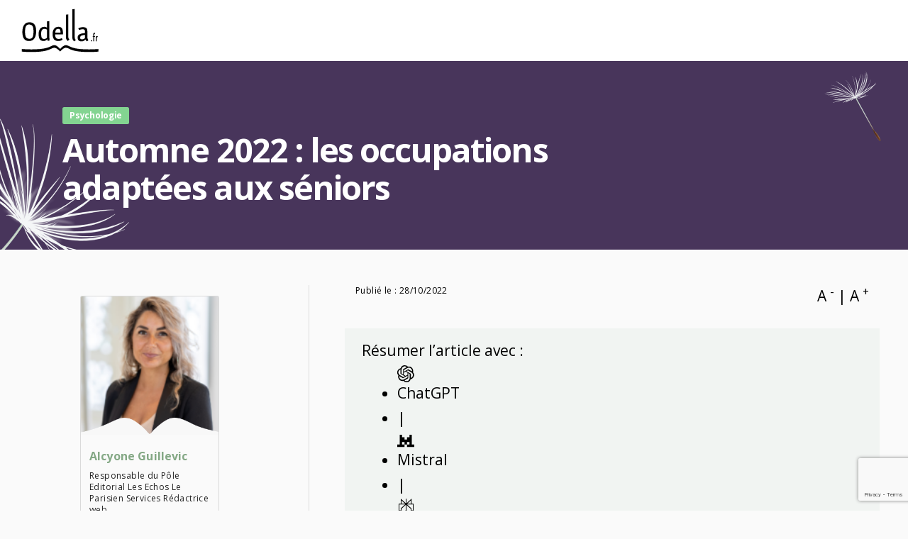

--- FILE ---
content_type: text/html; charset=UTF-8
request_url: https://www.odella.fr/actualites/psychologie/automne-2022-les-occupations-adaptees-aux-seniors/
body_size: 169966
content:



<!DOCTYPE html>

<html class="no-js" lang="fr-FR">

    <head>

        <meta charset="UTF-8">
        <meta name="viewport" content="width=device-width, initial-scale=1.0" >

        <link rel="profile" href="https://gmpg.org/xfn/11">
        <link href="https://fonts.googleapis.com/icon?family=Material+Icons|Material+Icons+Outlined" rel="stylesheet">

        <meta name='robots' content='index, follow, max-image-preview:large, max-snippet:-1, max-video-preview:-1' />
	<style>img:is([sizes="auto" i], [sizes^="auto," i]) { contain-intrinsic-size: 3000px 1500px }</style>
	
	<title>Automne 2022 : les occupations adaptées aux séniors - Odella.fr</title>
	<meta name="description" content="L&#039;automne 2022 bat son plein. La fraîcheur et le temps maussade demandent de trouver des occupations pour se divertir. Le temps peut paraître long en" />
	<link rel="canonical" href="https://www.odella.fr/actualites/psychologie/automne-2022-les-occupations-adaptees-aux-seniors/" />
	<meta property="og:locale" content="fr_FR" />
	<meta property="og:type" content="article" />
	<meta property="og:title" content="Automne 2022 : les occupations adaptées aux séniors - Odella.fr" />
	<meta property="og:description" content="L&#039;automne 2022 bat son plein. La fraîcheur et le temps maussade demandent de trouver des occupations pour se divertir. Le temps peut paraître long en" />
	<meta property="og:url" content="https://www.odella.fr/actualites/psychologie/automne-2022-les-occupations-adaptees-aux-seniors/" />
	<meta property="og:site_name" content="Odella.fr" />
	<meta property="article:publisher" content="https://www.facebook.com/odella.fr/" />
	<meta property="article:published_time" content="2022-10-28T14:27:00+00:00" />
	<meta property="og:image" content="https://wp-medias.odella.fr/2022/09/016aeb22-gettyimages-1388964325.jpg" />
	<meta property="og:image:width" content="2121" />
	<meta property="og:image:height" content="1414" />
	<meta property="og:image:type" content="image/jpeg" />
	<meta name="author" content="Alcyone Guillevic" />
	<meta name="twitter:label1" content="Written by" />
	<meta name="twitter:data1" content="Alcyone Guillevic" />
	<meta name="twitter:label2" content="Est. reading time" />
	<meta name="twitter:data2" content="5 minutes" />


<link rel='dns-prefetch' href='//www.odella.fr' />
<link rel='dns-prefetch' href='//cdn.jsdelivr.net' />
<link rel='dns-prefetch' href='//stackpath.bootstrapcdn.com' />
<link rel='dns-prefetch' href='//cdnjs.cloudflare.com' />
<link rel="alternate" type="application/rss+xml" title="Odella.fr &raquo; Flux" href="https://www.odella.fr/feed/" />
<link rel="alternate" type="application/rss+xml" title="Odella.fr &raquo; Flux des commentaires" href="https://www.odella.fr/comments/feed/" />
<link rel="alternate" type="application/rss+xml" title="Odella.fr &raquo; Automne 2022 : les occupations adaptées aux séniors Flux des commentaires" href="https://www.odella.fr/actualites/psychologie/automne-2022-les-occupations-adaptees-aux-seniors/feed/" />
<script>
window._wpemojiSettings = {"baseUrl":"https:\/\/s.w.org\/images\/core\/emoji\/16.0.1\/72x72\/","ext":".png","svgUrl":"https:\/\/s.w.org\/images\/core\/emoji\/16.0.1\/svg\/","svgExt":".svg","source":{"concatemoji":"https:\/\/www.odella.fr\/wp-includes\/js\/wp-emoji-release.min.js?ver=6.8.3"}};
/*! This file is auto-generated */
!function(s,n){var o,i,e;function c(e){try{var t={supportTests:e,timestamp:(new Date).valueOf()};sessionStorage.setItem(o,JSON.stringify(t))}catch(e){}}function p(e,t,n){e.clearRect(0,0,e.canvas.width,e.canvas.height),e.fillText(t,0,0);var t=new Uint32Array(e.getImageData(0,0,e.canvas.width,e.canvas.height).data),a=(e.clearRect(0,0,e.canvas.width,e.canvas.height),e.fillText(n,0,0),new Uint32Array(e.getImageData(0,0,e.canvas.width,e.canvas.height).data));return t.every(function(e,t){return e===a[t]})}function u(e,t){e.clearRect(0,0,e.canvas.width,e.canvas.height),e.fillText(t,0,0);for(var n=e.getImageData(16,16,1,1),a=0;a<n.data.length;a++)if(0!==n.data[a])return!1;return!0}function f(e,t,n,a){switch(t){case"flag":return n(e,"\ud83c\udff3\ufe0f\u200d\u26a7\ufe0f","\ud83c\udff3\ufe0f\u200b\u26a7\ufe0f")?!1:!n(e,"\ud83c\udde8\ud83c\uddf6","\ud83c\udde8\u200b\ud83c\uddf6")&&!n(e,"\ud83c\udff4\udb40\udc67\udb40\udc62\udb40\udc65\udb40\udc6e\udb40\udc67\udb40\udc7f","\ud83c\udff4\u200b\udb40\udc67\u200b\udb40\udc62\u200b\udb40\udc65\u200b\udb40\udc6e\u200b\udb40\udc67\u200b\udb40\udc7f");case"emoji":return!a(e,"\ud83e\udedf")}return!1}function g(e,t,n,a){var r="undefined"!=typeof WorkerGlobalScope&&self instanceof WorkerGlobalScope?new OffscreenCanvas(300,150):s.createElement("canvas"),o=r.getContext("2d",{willReadFrequently:!0}),i=(o.textBaseline="top",o.font="600 32px Arial",{});return e.forEach(function(e){i[e]=t(o,e,n,a)}),i}function t(e){var t=s.createElement("script");t.src=e,t.defer=!0,s.head.appendChild(t)}"undefined"!=typeof Promise&&(o="wpEmojiSettingsSupports",i=["flag","emoji"],n.supports={everything:!0,everythingExceptFlag:!0},e=new Promise(function(e){s.addEventListener("DOMContentLoaded",e,{once:!0})}),new Promise(function(t){var n=function(){try{var e=JSON.parse(sessionStorage.getItem(o));if("object"==typeof e&&"number"==typeof e.timestamp&&(new Date).valueOf()<e.timestamp+604800&&"object"==typeof e.supportTests)return e.supportTests}catch(e){}return null}();if(!n){if("undefined"!=typeof Worker&&"undefined"!=typeof OffscreenCanvas&&"undefined"!=typeof URL&&URL.createObjectURL&&"undefined"!=typeof Blob)try{var e="postMessage("+g.toString()+"("+[JSON.stringify(i),f.toString(),p.toString(),u.toString()].join(",")+"));",a=new Blob([e],{type:"text/javascript"}),r=new Worker(URL.createObjectURL(a),{name:"wpTestEmojiSupports"});return void(r.onmessage=function(e){c(n=e.data),r.terminate(),t(n)})}catch(e){}c(n=g(i,f,p,u))}t(n)}).then(function(e){for(var t in e)n.supports[t]=e[t],n.supports.everything=n.supports.everything&&n.supports[t],"flag"!==t&&(n.supports.everythingExceptFlag=n.supports.everythingExceptFlag&&n.supports[t]);n.supports.everythingExceptFlag=n.supports.everythingExceptFlag&&!n.supports.flag,n.DOMReady=!1,n.readyCallback=function(){n.DOMReady=!0}}).then(function(){return e}).then(function(){var e;n.supports.everything||(n.readyCallback(),(e=n.source||{}).concatemoji?t(e.concatemoji):e.wpemoji&&e.twemoji&&(t(e.twemoji),t(e.wpemoji)))}))}((window,document),window._wpemojiSettings);
</script>
<!-- www.odella.fr is managing ads with Advanced Ads 2.0.13 – https://wpadvancedads.com/ --><script id="odell-ready">
			window.advanced_ads_ready=function(e,a){a=a||"complete";var d=function(e){return"interactive"===a?"loading"!==e:"complete"===e};d(document.readyState)?e():document.addEventListener("readystatechange",(function(a){d(a.target.readyState)&&e()}),{once:"interactive"===a})},window.advanced_ads_ready_queue=window.advanced_ads_ready_queue||[];		</script>
		<style id='wp-emoji-styles-inline-css'>

	img.wp-smiley, img.emoji {
		display: inline !important;
		border: none !important;
		box-shadow: none !important;
		height: 1em !important;
		width: 1em !important;
		margin: 0 0.07em !important;
		vertical-align: -0.1em !important;
		background: none !important;
		padding: 0 !important;
	}
</style>
<link rel='stylesheet' id='wp-block-library-css' href='https://www.odella.fr/wp-includes/css/dist/block-library/style.min.css?ver=6.8.3' media='all' />
<style id='classic-theme-styles-inline-css'>
/*! This file is auto-generated */
.wp-block-button__link{color:#fff;background-color:#32373c;border-radius:9999px;box-shadow:none;text-decoration:none;padding:calc(.667em + 2px) calc(1.333em + 2px);font-size:1.125em}.wp-block-file__button{background:#32373c;color:#fff;text-decoration:none}
</style>
<link rel='stylesheet' id='wp-components-css' href='https://www.odella.fr/wp-includes/css/dist/components/style.min.css?ver=6.8.3' media='all' />
<link rel='stylesheet' id='wp-preferences-css' href='https://www.odella.fr/wp-includes/css/dist/preferences/style.min.css?ver=6.8.3' media='all' />
<link rel='stylesheet' id='wp-block-editor-css' href='https://www.odella.fr/wp-includes/css/dist/block-editor/style.min.css?ver=6.8.3' media='all' />
<link rel='stylesheet' id='popup-maker-block-library-style-css' href='https://www.odella.fr/wp-content/plugins/popup-maker/dist/packages/block-library-style.css?ver=dbea705cfafe089d65f1' media='all' />
<style id='global-styles-inline-css'>
:root{--wp--preset--aspect-ratio--square: 1;--wp--preset--aspect-ratio--4-3: 4/3;--wp--preset--aspect-ratio--3-4: 3/4;--wp--preset--aspect-ratio--3-2: 3/2;--wp--preset--aspect-ratio--2-3: 2/3;--wp--preset--aspect-ratio--16-9: 16/9;--wp--preset--aspect-ratio--9-16: 9/16;--wp--preset--color--black: #000000;--wp--preset--color--cyan-bluish-gray: #abb8c3;--wp--preset--color--white: #ffffff;--wp--preset--color--pale-pink: #f78da7;--wp--preset--color--vivid-red: #cf2e2e;--wp--preset--color--luminous-vivid-orange: #ff6900;--wp--preset--color--luminous-vivid-amber: #fcb900;--wp--preset--color--light-green-cyan: #7bdcb5;--wp--preset--color--vivid-green-cyan: #00d084;--wp--preset--color--pale-cyan-blue: #8ed1fc;--wp--preset--color--vivid-cyan-blue: #0693e3;--wp--preset--color--vivid-purple: #9b51e0;--wp--preset--color--accent: #e40f48;--wp--preset--color--primary: #000000;--wp--preset--color--secondary: #6b6b6b;--wp--preset--color--subtle-background: #d8d8d8;--wp--preset--color--background: #fafafa;--wp--preset--gradient--vivid-cyan-blue-to-vivid-purple: linear-gradient(135deg,rgba(6,147,227,1) 0%,rgb(155,81,224) 100%);--wp--preset--gradient--light-green-cyan-to-vivid-green-cyan: linear-gradient(135deg,rgb(122,220,180) 0%,rgb(0,208,130) 100%);--wp--preset--gradient--luminous-vivid-amber-to-luminous-vivid-orange: linear-gradient(135deg,rgba(252,185,0,1) 0%,rgba(255,105,0,1) 100%);--wp--preset--gradient--luminous-vivid-orange-to-vivid-red: linear-gradient(135deg,rgba(255,105,0,1) 0%,rgb(207,46,46) 100%);--wp--preset--gradient--very-light-gray-to-cyan-bluish-gray: linear-gradient(135deg,rgb(238,238,238) 0%,rgb(169,184,195) 100%);--wp--preset--gradient--cool-to-warm-spectrum: linear-gradient(135deg,rgb(74,234,220) 0%,rgb(151,120,209) 20%,rgb(207,42,186) 40%,rgb(238,44,130) 60%,rgb(251,105,98) 80%,rgb(254,248,76) 100%);--wp--preset--gradient--blush-light-purple: linear-gradient(135deg,rgb(255,206,236) 0%,rgb(152,150,240) 100%);--wp--preset--gradient--blush-bordeaux: linear-gradient(135deg,rgb(254,205,165) 0%,rgb(254,45,45) 50%,rgb(107,0,62) 100%);--wp--preset--gradient--luminous-dusk: linear-gradient(135deg,rgb(255,203,112) 0%,rgb(199,81,192) 50%,rgb(65,88,208) 100%);--wp--preset--gradient--pale-ocean: linear-gradient(135deg,rgb(255,245,203) 0%,rgb(182,227,212) 50%,rgb(51,167,181) 100%);--wp--preset--gradient--electric-grass: linear-gradient(135deg,rgb(202,248,128) 0%,rgb(113,206,126) 100%);--wp--preset--gradient--midnight: linear-gradient(135deg,rgb(2,3,129) 0%,rgb(40,116,252) 100%);--wp--preset--font-size--small: 18px;--wp--preset--font-size--medium: 20px;--wp--preset--font-size--large: 26.25px;--wp--preset--font-size--x-large: 42px;--wp--preset--font-size--normal: 21px;--wp--preset--font-size--larger: 32px;--wp--preset--spacing--20: 0.44rem;--wp--preset--spacing--30: 0.67rem;--wp--preset--spacing--40: 1rem;--wp--preset--spacing--50: 1.5rem;--wp--preset--spacing--60: 2.25rem;--wp--preset--spacing--70: 3.38rem;--wp--preset--spacing--80: 5.06rem;--wp--preset--shadow--natural: 6px 6px 9px rgba(0, 0, 0, 0.2);--wp--preset--shadow--deep: 12px 12px 50px rgba(0, 0, 0, 0.4);--wp--preset--shadow--sharp: 6px 6px 0px rgba(0, 0, 0, 0.2);--wp--preset--shadow--outlined: 6px 6px 0px -3px rgba(255, 255, 255, 1), 6px 6px rgba(0, 0, 0, 1);--wp--preset--shadow--crisp: 6px 6px 0px rgba(0, 0, 0, 1);}:where(.is-layout-flex){gap: 0.5em;}:where(.is-layout-grid){gap: 0.5em;}body .is-layout-flex{display: flex;}.is-layout-flex{flex-wrap: wrap;align-items: center;}.is-layout-flex > :is(*, div){margin: 0;}body .is-layout-grid{display: grid;}.is-layout-grid > :is(*, div){margin: 0;}:where(.wp-block-columns.is-layout-flex){gap: 2em;}:where(.wp-block-columns.is-layout-grid){gap: 2em;}:where(.wp-block-post-template.is-layout-flex){gap: 1.25em;}:where(.wp-block-post-template.is-layout-grid){gap: 1.25em;}.has-black-color{color: var(--wp--preset--color--black) !important;}.has-cyan-bluish-gray-color{color: var(--wp--preset--color--cyan-bluish-gray) !important;}.has-white-color{color: var(--wp--preset--color--white) !important;}.has-pale-pink-color{color: var(--wp--preset--color--pale-pink) !important;}.has-vivid-red-color{color: var(--wp--preset--color--vivid-red) !important;}.has-luminous-vivid-orange-color{color: var(--wp--preset--color--luminous-vivid-orange) !important;}.has-luminous-vivid-amber-color{color: var(--wp--preset--color--luminous-vivid-amber) !important;}.has-light-green-cyan-color{color: var(--wp--preset--color--light-green-cyan) !important;}.has-vivid-green-cyan-color{color: var(--wp--preset--color--vivid-green-cyan) !important;}.has-pale-cyan-blue-color{color: var(--wp--preset--color--pale-cyan-blue) !important;}.has-vivid-cyan-blue-color{color: var(--wp--preset--color--vivid-cyan-blue) !important;}.has-vivid-purple-color{color: var(--wp--preset--color--vivid-purple) !important;}.has-black-background-color{background-color: var(--wp--preset--color--black) !important;}.has-cyan-bluish-gray-background-color{background-color: var(--wp--preset--color--cyan-bluish-gray) !important;}.has-white-background-color{background-color: var(--wp--preset--color--white) !important;}.has-pale-pink-background-color{background-color: var(--wp--preset--color--pale-pink) !important;}.has-vivid-red-background-color{background-color: var(--wp--preset--color--vivid-red) !important;}.has-luminous-vivid-orange-background-color{background-color: var(--wp--preset--color--luminous-vivid-orange) !important;}.has-luminous-vivid-amber-background-color{background-color: var(--wp--preset--color--luminous-vivid-amber) !important;}.has-light-green-cyan-background-color{background-color: var(--wp--preset--color--light-green-cyan) !important;}.has-vivid-green-cyan-background-color{background-color: var(--wp--preset--color--vivid-green-cyan) !important;}.has-pale-cyan-blue-background-color{background-color: var(--wp--preset--color--pale-cyan-blue) !important;}.has-vivid-cyan-blue-background-color{background-color: var(--wp--preset--color--vivid-cyan-blue) !important;}.has-vivid-purple-background-color{background-color: var(--wp--preset--color--vivid-purple) !important;}.has-black-border-color{border-color: var(--wp--preset--color--black) !important;}.has-cyan-bluish-gray-border-color{border-color: var(--wp--preset--color--cyan-bluish-gray) !important;}.has-white-border-color{border-color: var(--wp--preset--color--white) !important;}.has-pale-pink-border-color{border-color: var(--wp--preset--color--pale-pink) !important;}.has-vivid-red-border-color{border-color: var(--wp--preset--color--vivid-red) !important;}.has-luminous-vivid-orange-border-color{border-color: var(--wp--preset--color--luminous-vivid-orange) !important;}.has-luminous-vivid-amber-border-color{border-color: var(--wp--preset--color--luminous-vivid-amber) !important;}.has-light-green-cyan-border-color{border-color: var(--wp--preset--color--light-green-cyan) !important;}.has-vivid-green-cyan-border-color{border-color: var(--wp--preset--color--vivid-green-cyan) !important;}.has-pale-cyan-blue-border-color{border-color: var(--wp--preset--color--pale-cyan-blue) !important;}.has-vivid-cyan-blue-border-color{border-color: var(--wp--preset--color--vivid-cyan-blue) !important;}.has-vivid-purple-border-color{border-color: var(--wp--preset--color--vivid-purple) !important;}.has-vivid-cyan-blue-to-vivid-purple-gradient-background{background: var(--wp--preset--gradient--vivid-cyan-blue-to-vivid-purple) !important;}.has-light-green-cyan-to-vivid-green-cyan-gradient-background{background: var(--wp--preset--gradient--light-green-cyan-to-vivid-green-cyan) !important;}.has-luminous-vivid-amber-to-luminous-vivid-orange-gradient-background{background: var(--wp--preset--gradient--luminous-vivid-amber-to-luminous-vivid-orange) !important;}.has-luminous-vivid-orange-to-vivid-red-gradient-background{background: var(--wp--preset--gradient--luminous-vivid-orange-to-vivid-red) !important;}.has-very-light-gray-to-cyan-bluish-gray-gradient-background{background: var(--wp--preset--gradient--very-light-gray-to-cyan-bluish-gray) !important;}.has-cool-to-warm-spectrum-gradient-background{background: var(--wp--preset--gradient--cool-to-warm-spectrum) !important;}.has-blush-light-purple-gradient-background{background: var(--wp--preset--gradient--blush-light-purple) !important;}.has-blush-bordeaux-gradient-background{background: var(--wp--preset--gradient--blush-bordeaux) !important;}.has-luminous-dusk-gradient-background{background: var(--wp--preset--gradient--luminous-dusk) !important;}.has-pale-ocean-gradient-background{background: var(--wp--preset--gradient--pale-ocean) !important;}.has-electric-grass-gradient-background{background: var(--wp--preset--gradient--electric-grass) !important;}.has-midnight-gradient-background{background: var(--wp--preset--gradient--midnight) !important;}.has-small-font-size{font-size: var(--wp--preset--font-size--small) !important;}.has-medium-font-size{font-size: var(--wp--preset--font-size--medium) !important;}.has-large-font-size{font-size: var(--wp--preset--font-size--large) !important;}.has-x-large-font-size{font-size: var(--wp--preset--font-size--x-large) !important;}
:where(.wp-block-post-template.is-layout-flex){gap: 1.25em;}:where(.wp-block-post-template.is-layout-grid){gap: 1.25em;}
:where(.wp-block-columns.is-layout-flex){gap: 2em;}:where(.wp-block-columns.is-layout-grid){gap: 2em;}
:root :where(.wp-block-pullquote){font-size: 1.5em;line-height: 1.6;}
</style>
<link rel='stylesheet' id='contact-form-7-css' href='https://www.odella.fr/wp-content/plugins/contact-form-7/includes/css/styles.css?ver=6.1.3' media='all' />
<link rel='stylesheet' id='ssb-front-css-css' href='https://www.odella.fr/wp-content/plugins/simple-social-buttons/assets/css/front.css?ver=6.2.0' media='all' />
<link rel='stylesheet' id='ppress-frontend-css' href='https://www.odella.fr/wp-content/plugins/wp-user-avatar/assets/css/frontend.min.css?ver=4.16.6' media='all' />
<link rel='stylesheet' id='ppress-flatpickr-css' href='https://www.odella.fr/wp-content/plugins/wp-user-avatar/assets/flatpickr/flatpickr.min.css?ver=4.16.6' media='all' />
<link rel='stylesheet' id='ppress-select2-css' href='https://www.odella.fr/wp-content/plugins/wp-user-avatar/assets/select2/select2.min.css?ver=6.8.3' media='all' />
<link rel='stylesheet' id='mdp-speaker-css' href='https://www.odella.fr/wp-content/plugins/speaker/css/speaker.min.css?ver=500' media='all' />
<style id='mdp-speaker-inline-css'>
.mdp-speaker-box {
  text-decoration: none;
  color: #333 !important;
  border-radius: 35px;
  border: 1px solid rgba(0, 0, 0, 0.2);
}

.mejs-container .mejs-time {
	color: #333;
}

.mejs-container .mejs-controls .mejs-horizontal-volume-slider .mejs-horizontal-volume-current, .mejs-controls .mejs-time-rail .mejs-time-loaded, .et-db #et-boc .et-l .mdp-speaker-box.speaker-round .mejs-controls .mejs-time-current, .mdp-speaker-box.speaker-round .mejs-controls .mejs-time-current {
	background: #333;
}

.mejs-container .mejs-time-rail {
	margin: 0;
}
.mejs-container .mejs-time {
	padding-left: 0;
	padding-right: 0;
}

.mejs-container .mejs-horizontal-volume-slider, .mejs-container .mejs-horizontal-volume-total {
	width: 35px;
}

.mejs-container .mejs-play button {
	margin-right: 0;
}

.mejs-container .mejs-controls .mejs-horizontal-volume-slider .mejs-horizontal-volume-total, .mejs-container .mejs-controls .mejs-time-rail .mejs-time-total {
	background: #DDD;
}

.mejs-container .mejs-controls .mejs-time-rail .mejs-time-total {
	margin-left: 5px;
}

.mejs-button>button {
	/* background: transparent url(https://www.odella.fr/wp-content/themes/odella/assets/icons/mejs-controls.svg) !important; */
}
</style>
<link rel='stylesheet' id='boostrap-css' href='https://stackpath.bootstrapcdn.com/bootstrap/4.5.0/css/bootstrap.min.css?ver=6.8.3' media='all' />
<link rel='stylesheet' id='select2-css' href='https://cdn.jsdelivr.net/npm/select2@4.1.0-beta.1/dist/css/select2.min.css?ver=6.8.3' media='all' />
<link rel='stylesheet' id='twentytwenty-style-css' href='https://www.odella.fr/wp-content/themes/twentytwenty/style.css?ver=6.8.3' media='all' />
<style id='twentytwenty-style-inline-css'>
.color-accent,.color-accent-hover:hover,.color-accent-hover:focus,:root .has-accent-color,.has-drop-cap:not(:focus):first-letter,.wp-block-button.is-style-outline,a { color: #e40f48; }blockquote,.border-color-accent,.border-color-accent-hover:hover,.border-color-accent-hover:focus { border-color: #e40f48; }button,.button,.faux-button,.wp-block-button__link,.wp-block-file .wp-block-file__button,input[type="button"],input[type="reset"],input[type="submit"],.bg-accent,.bg-accent-hover:hover,.bg-accent-hover:focus,:root .has-accent-background-color,.comment-reply-link { background-color: #e40f48; }.fill-children-accent,.fill-children-accent * { fill: #e40f48; }:root .has-background-color,button,.button,.faux-button,.wp-block-button__link,.wp-block-file__button,input[type="button"],input[type="reset"],input[type="submit"],.wp-block-button,.comment-reply-link,.has-background.has-primary-background-color:not(.has-text-color),.has-background.has-primary-background-color *:not(.has-text-color),.has-background.has-accent-background-color:not(.has-text-color),.has-background.has-accent-background-color *:not(.has-text-color) { color: #fafafa; }:root .has-background-background-color { background-color: #fafafa; }body,.entry-title a,:root .has-primary-color { color: #000000; }:root .has-primary-background-color { background-color: #000000; }cite,figcaption,.wp-caption-text,.post-meta,.entry-content .wp-block-archives li,.entry-content .wp-block-categories li,.entry-content .wp-block-latest-posts li,.wp-block-latest-comments__comment-date,.wp-block-latest-posts__post-date,.wp-block-embed figcaption,.wp-block-image figcaption,.wp-block-pullquote cite,.comment-metadata,.comment-respond .comment-notes,.comment-respond .logged-in-as,.pagination .dots,.entry-content hr:not(.has-background),hr.styled-separator,:root .has-secondary-color { color: #6b6b6b; }:root .has-secondary-background-color { background-color: #6b6b6b; }pre,fieldset,input,textarea,table,table *,hr { border-color: #d8d8d8; }caption,code,code,kbd,samp,.wp-block-table.is-style-stripes tbody tr:nth-child(odd),:root .has-subtle-background-background-color { background-color: #d8d8d8; }.wp-block-table.is-style-stripes { border-bottom-color: #d8d8d8; }.wp-block-latest-posts.is-grid li { border-top-color: #d8d8d8; }:root .has-subtle-background-color { color: #d8d8d8; }body:not(.overlay-header) .primary-menu > li > a,body:not(.overlay-header) .primary-menu > li > .icon,.modal-menu a,.footer-menu a, .footer-widgets a:where(:not(.wp-block-button__link)),#site-footer .wp-block-button.is-style-outline,.wp-block-pullquote:before,.singular:not(.overlay-header) .entry-header a,.archive-header a,.header-footer-group .color-accent,.header-footer-group .color-accent-hover:hover { color: #e40f48; }.social-icons a,#site-footer button:not(.toggle),#site-footer .button,#site-footer .faux-button,#site-footer .wp-block-button__link,#site-footer .wp-block-file__button,#site-footer input[type="button"],#site-footer input[type="reset"],#site-footer input[type="submit"] { background-color: #e40f48; }.social-icons a,body:not(.overlay-header) .primary-menu ul,.header-footer-group button,.header-footer-group .button,.header-footer-group .faux-button,.header-footer-group .wp-block-button:not(.is-style-outline) .wp-block-button__link,.header-footer-group .wp-block-file__button,.header-footer-group input[type="button"],.header-footer-group input[type="reset"],.header-footer-group input[type="submit"] { color: #fafafa; }#site-header,.footer-nav-widgets-wrapper,#site-footer,.menu-modal,.menu-modal-inner,.search-modal-inner,.archive-header,.singular .entry-header,.singular .featured-media:before,.wp-block-pullquote:before { background-color: #fafafa; }.header-footer-group,body:not(.overlay-header) #site-header .toggle,.menu-modal .toggle { color: #000000; }body:not(.overlay-header) .primary-menu ul { background-color: #000000; }body:not(.overlay-header) .primary-menu > li > ul:after { border-bottom-color: #000000; }body:not(.overlay-header) .primary-menu ul ul:after { border-left-color: #000000; }.site-description,body:not(.overlay-header) .toggle-inner .toggle-text,.widget .post-date,.widget .rss-date,.widget_archive li,.widget_categories li,.widget cite,.widget_pages li,.widget_meta li,.widget_nav_menu li,.powered-by-wordpress,.footer-credits .privacy-policy,.to-the-top,.singular .entry-header .post-meta,.singular:not(.overlay-header) .entry-header .post-meta a { color: #6b6b6b; }.header-footer-group pre,.header-footer-group fieldset,.header-footer-group input,.header-footer-group textarea,.header-footer-group table,.header-footer-group table *,.footer-nav-widgets-wrapper,#site-footer,.menu-modal nav *,.footer-widgets-outer-wrapper,.footer-top { border-color: #d8d8d8; }.header-footer-group table caption,body:not(.overlay-header) .header-inner .toggle-wrapper::before { background-color: #d8d8d8; }
</style>
<link rel='stylesheet' id='odella-style-css' href='https://www.odella.fr/wp-content/themes/odella/style.css?ver=6.8.3' media='all' />
<link rel='stylesheet' id='simple-social-buttons-css' href='https://www.odella.fr/wp-content/themes/odella/assets/css/simple-social-buttons.css?ver=all' media='all' />
<link rel='stylesheet' id='twentytwenty-fonts-css' href='https://www.odella.fr/wp-content/themes/twentytwenty/assets/css/font-inter.css?ver=6.8.3' media='all' />
<link rel='stylesheet' id='twentytwenty-print-style-css' href='https://www.odella.fr/wp-content/themes/twentytwenty/print.css?ver=6.8.3' media='print' />
<link rel='stylesheet' id='popup-maker-site-css' href='https://www.odella.fr/wp-content/plugins/popup-maker/dist/assets/site.css?ver=1.21.5' media='all' />
<style id='popup-maker-site-inline-css'>
/* Popup Google Fonts */
@import url('//fonts.googleapis.com/css?family=Montserrat:100');

/* Popup Theme 12333: Framed Border */
.pum-theme-12333, .pum-theme-framed-border { background-color: rgba( 255, 255, 255, 0.50 ) } 
.pum-theme-12333 .pum-container, .pum-theme-framed-border .pum-container { padding: 18px; border-radius: 0px; border: 20px outset #dd3333; box-shadow: 1px 1px 3px 0px rgba( 2, 2, 2, 0.97 ) inset; background-color: rgba( 255, 251, 239, 1.00 ) } 
.pum-theme-12333 .pum-title, .pum-theme-framed-border .pum-title { color: #000000; text-align: left; text-shadow: 0px 0px 0px rgba( 2, 2, 2, 0.23 ); font-family: inherit; font-weight: 100; font-size: 32px; line-height: 36px } 
.pum-theme-12333 .pum-content, .pum-theme-framed-border .pum-content { color: #2d2d2d; font-family: inherit; font-weight: 100 } 
.pum-theme-12333 .pum-content + .pum-close, .pum-theme-framed-border .pum-content + .pum-close { position: absolute; height: 20px; width: 20px; left: auto; right: -20px; bottom: auto; top: -20px; padding: 0px; color: #ffffff; font-family: Tahoma; font-weight: 700; font-size: 16px; line-height: 18px; border: 1px none #ffffff; border-radius: 0px; box-shadow: 0px 0px 0px 0px rgba( 2, 2, 2, 0.23 ); text-shadow: 0px 0px 0px rgba( 0, 0, 0, 0.23 ); background-color: rgba( 0, 0, 0, 0.55 ) } 

/* Popup Theme 12334: Floating Bar - Soft Blue */
.pum-theme-12334, .pum-theme-floating-bar { background-color: rgba( 255, 255, 255, 0.00 ) } 
.pum-theme-12334 .pum-container, .pum-theme-floating-bar .pum-container { padding: 8px; border-radius: 0px; border: 1px none #000000; box-shadow: 1px 1px 3px 0px rgba( 2, 2, 2, 0.23 ); background-color: rgba( 238, 246, 252, 1.00 ) } 
.pum-theme-12334 .pum-title, .pum-theme-floating-bar .pum-title { color: #505050; text-align: left; text-shadow: 0px 0px 0px rgba( 2, 2, 2, 0.23 ); font-family: inherit; font-weight: 400; font-size: 32px; line-height: 36px } 
.pum-theme-12334 .pum-content, .pum-theme-floating-bar .pum-content { color: #505050; font-family: inherit; font-weight: 400 } 
.pum-theme-12334 .pum-content + .pum-close, .pum-theme-floating-bar .pum-content + .pum-close { position: absolute; height: 18px; width: 18px; left: auto; right: 5px; bottom: auto; top: 50%; padding: 0px; color: #505050; font-family: Sans-Serif; font-weight: 700; font-size: 15px; line-height: 18px; border: 1px solid #505050; border-radius: 15px; box-shadow: 0px 0px 0px 0px rgba( 2, 2, 2, 0.00 ); text-shadow: 0px 0px 0px rgba( 0, 0, 0, 0.00 ); background-color: rgba( 255, 255, 255, 0.00 ); transform: translate(0, -50%) } 

/* Popup Theme 12335: Content Only - For use with page builders or block editor */
.pum-theme-12335, .pum-theme-content-only { background-color: rgba( 0, 0, 0, 0.70 ) } 
.pum-theme-12335 .pum-container, .pum-theme-content-only .pum-container { padding: 0px; border-radius: 0px; border: 1px none #000000; box-shadow: 0px 0px 0px 0px rgba( 2, 2, 2, 0.00 ) } 
.pum-theme-12335 .pum-title, .pum-theme-content-only .pum-title { color: #000000; text-align: left; text-shadow: 0px 0px 0px rgba( 2, 2, 2, 0.23 ); font-family: inherit; font-weight: 400; font-size: 32px; line-height: 36px } 
.pum-theme-12335 .pum-content, .pum-theme-content-only .pum-content { color: #8c8c8c; font-family: inherit; font-weight: 400 } 
.pum-theme-12335 .pum-content + .pum-close, .pum-theme-content-only .pum-content + .pum-close { position: absolute; height: 18px; width: 18px; left: auto; right: 7px; bottom: auto; top: 7px; padding: 0px; color: #000000; font-family: inherit; font-weight: 700; font-size: 20px; line-height: 20px; border: 1px none #ffffff; border-radius: 15px; box-shadow: 0px 0px 0px 0px rgba( 2, 2, 2, 0.00 ); text-shadow: 0px 0px 0px rgba( 0, 0, 0, 0.00 ); background-color: rgba( 255, 255, 255, 0.00 ) } 

/* Popup Theme 12328: Default Theme */
.pum-theme-12328, .pum-theme-default-theme { background-color: rgba( 255, 255, 255, 1.00 ) } 
.pum-theme-12328 .pum-container, .pum-theme-default-theme .pum-container { padding: 18px; border-radius: 0px; border: 1px none #000000; box-shadow: 1px 1px 3px 0px rgba( 2, 2, 2, 0.23 ); background-color: rgba( 249, 249, 249, 1.00 ) } 
.pum-theme-12328 .pum-title, .pum-theme-default-theme .pum-title { color: #000000; text-align: left; text-shadow: 0px 0px 0px rgba( 2, 2, 2, 0.23 ); font-family: inherit; font-weight: 400; font-size: 32px; font-style: normal; line-height: 36px } 
.pum-theme-12328 .pum-content, .pum-theme-default-theme .pum-content { color: #8c8c8c; font-family: inherit; font-weight: 400; font-style: inherit } 
.pum-theme-12328 .pum-content + .pum-close, .pum-theme-default-theme .pum-content + .pum-close { position: absolute; height: auto; width: auto; left: auto; right: 0px; bottom: auto; top: 0px; padding: 8px; color: #ffffff; font-family: inherit; font-weight: 400; font-size: 12px; font-style: inherit; line-height: 36px; border: 1px none #ffffff; border-radius: 0px; box-shadow: 1px 1px 3px 0px rgba( 2, 2, 2, 0.23 ); text-shadow: 0px 0px 0px rgba( 0, 0, 0, 0.23 ); background-color: rgba( 0, 183, 205, 1.00 ) } 

/* Popup Theme 12329: Light Box */
.pum-theme-12329, .pum-theme-lightbox { background-color: rgba( 0, 0, 0, 0.60 ) } 
.pum-theme-12329 .pum-container, .pum-theme-lightbox .pum-container { padding: 18px; border-radius: 3px; border: 8px solid #000000; box-shadow: 0px 0px 30px 0px rgba( 2, 2, 2, 1.00 ); background-color: rgba( 255, 255, 255, 1.00 ) } 
.pum-theme-12329 .pum-title, .pum-theme-lightbox .pum-title { color: #000000; text-align: left; text-shadow: 0px 0px 0px rgba( 2, 2, 2, 0.23 ); font-family: inherit; font-weight: 100; font-size: 32px; line-height: 36px } 
.pum-theme-12329 .pum-content, .pum-theme-lightbox .pum-content { color: #000000; font-family: inherit; font-weight: 100 } 
.pum-theme-12329 .pum-content + .pum-close, .pum-theme-lightbox .pum-content + .pum-close { position: absolute; height: 26px; width: 26px; left: auto; right: -13px; bottom: auto; top: -13px; padding: 0px; color: #ffffff; font-family: Arial; font-weight: 100; font-size: 24px; line-height: 24px; border: 2px solid #ffffff; border-radius: 26px; box-shadow: 0px 0px 15px 1px rgba( 2, 2, 2, 0.75 ); text-shadow: 0px 0px 0px rgba( 0, 0, 0, 0.23 ); background-color: rgba( 0, 0, 0, 1.00 ) } 

/* Popup Theme 12330: Enterprise Blue */
.pum-theme-12330, .pum-theme-enterprise-blue { background-color: rgba( 0, 0, 0, 0.70 ) } 
.pum-theme-12330 .pum-container, .pum-theme-enterprise-blue .pum-container { padding: 28px; border-radius: 5px; border: 1px none #000000; box-shadow: 0px 10px 25px 4px rgba( 2, 2, 2, 0.50 ); background-color: rgba( 255, 255, 255, 1.00 ) } 
.pum-theme-12330 .pum-title, .pum-theme-enterprise-blue .pum-title { color: #315b7c; text-align: left; text-shadow: 0px 0px 0px rgba( 2, 2, 2, 0.23 ); font-family: inherit; font-weight: 100; font-size: 34px; line-height: 36px } 
.pum-theme-12330 .pum-content, .pum-theme-enterprise-blue .pum-content { color: #2d2d2d; font-family: inherit; font-weight: 100 } 
.pum-theme-12330 .pum-content + .pum-close, .pum-theme-enterprise-blue .pum-content + .pum-close { position: absolute; height: 28px; width: 28px; left: auto; right: 8px; bottom: auto; top: 8px; padding: 4px; color: #ffffff; font-family: Times New Roman; font-weight: 100; font-size: 20px; line-height: 20px; border: 1px none #ffffff; border-radius: 42px; box-shadow: 0px 0px 0px 0px rgba( 2, 2, 2, 0.23 ); text-shadow: 0px 0px 0px rgba( 0, 0, 0, 0.23 ); background-color: rgba( 49, 91, 124, 1.00 ) } 

/* Popup Theme 12331: Hello Box */
.pum-theme-12331, .pum-theme-hello-box { background-color: rgba( 0, 0, 0, 0.75 ) } 
.pum-theme-12331 .pum-container, .pum-theme-hello-box .pum-container { padding: 30px; border-radius: 80px; border: 14px solid #81d742; box-shadow: 0px 0px 0px 0px rgba( 2, 2, 2, 0.00 ); background-color: rgba( 255, 255, 255, 1.00 ) } 
.pum-theme-12331 .pum-title, .pum-theme-hello-box .pum-title { color: #2d2d2d; text-align: left; text-shadow: 0px 0px 0px rgba( 2, 2, 2, 0.23 ); font-family: Montserrat; font-weight: 100; font-size: 32px; line-height: 36px } 
.pum-theme-12331 .pum-content, .pum-theme-hello-box .pum-content { color: #2d2d2d; font-family: inherit; font-weight: 100 } 
.pum-theme-12331 .pum-content + .pum-close, .pum-theme-hello-box .pum-content + .pum-close { position: absolute; height: auto; width: auto; left: auto; right: -30px; bottom: auto; top: -30px; padding: 0px; color: #2d2d2d; font-family: Times New Roman; font-weight: 100; font-size: 32px; line-height: 28px; border: 1px none #ffffff; border-radius: 28px; box-shadow: 0px 0px 0px 0px rgba( 2, 2, 2, 0.23 ); text-shadow: 0px 0px 0px rgba( 0, 0, 0, 0.23 ); background-color: rgba( 255, 255, 255, 1.00 ) } 

/* Popup Theme 12332: Cutting Edge */
.pum-theme-12332, .pum-theme-cutting-edge { background-color: rgba( 0, 0, 0, 0.50 ) } 
.pum-theme-12332 .pum-container, .pum-theme-cutting-edge .pum-container { padding: 18px; border-radius: 0px; border: 1px none #000000; box-shadow: 0px 10px 25px 0px rgba( 2, 2, 2, 0.50 ); background-color: rgba( 30, 115, 190, 1.00 ) } 
.pum-theme-12332 .pum-title, .pum-theme-cutting-edge .pum-title { color: #ffffff; text-align: left; text-shadow: 0px 0px 0px rgba( 2, 2, 2, 0.23 ); font-family: Sans-Serif; font-weight: 100; font-size: 26px; line-height: 28px } 
.pum-theme-12332 .pum-content, .pum-theme-cutting-edge .pum-content { color: #ffffff; font-family: inherit; font-weight: 100 } 
.pum-theme-12332 .pum-content + .pum-close, .pum-theme-cutting-edge .pum-content + .pum-close { position: absolute; height: 24px; width: 24px; left: auto; right: 0px; bottom: auto; top: 0px; padding: 0px; color: #1e73be; font-family: Times New Roman; font-weight: 100; font-size: 32px; line-height: 24px; border: 1px none #ffffff; border-radius: 0px; box-shadow: -1px 1px 1px 0px rgba( 2, 2, 2, 0.10 ); text-shadow: -1px 1px 1px rgba( 0, 0, 0, 0.10 ); background-color: rgba( 238, 238, 34, 1.00 ) } 

#pum-12337 {z-index: 1999999999}
#pum-12349 {z-index: 1999999999}
#pum-12348 {z-index: 1999999999}
#pum-12336 {z-index: 1999999999}

</style>
<link rel='stylesheet' id='elementor-frontend-css' href='https://www.odella.fr/wp-content/plugins/elementor/assets/css/frontend.min.css?ver=3.32.5' media='all' />
<link rel='stylesheet' id='eael-general-css' href='https://www.odella.fr/wp-content/plugins/essential-addons-for-elementor-lite/assets/front-end/css/view/general.min.css?ver=6.4.0' media='all' />
<script src="https://www.odella.fr/wp-includes/js/jquery/jquery.min.js?ver=3.7.1" id="jquery-core-js"></script>
<script src="https://www.odella.fr/wp-includes/js/jquery/jquery-migrate.min.js?ver=3.4.1" id="jquery-migrate-js"></script>
<script src="https://www.odella.fr/wp-content/plugins/wp-user-avatar/assets/flatpickr/flatpickr.min.js?ver=4.16.6" id="ppress-flatpickr-js"></script>
<script src="https://www.odella.fr/wp-content/plugins/wp-user-avatar/assets/select2/select2.min.js?ver=4.16.6" id="ppress-select2-js"></script>
<script id="my_loadmore-js-extra">
var loadmore_params = {"ajaxurl":"https:\/\/www.odella.fr\/wp-admin\/admin-ajax.php","posts":"{\"page\":0,\"name\":\"automne-2022-les-occupations-adaptees-aux-seniors\",\"category_name\":\"psychologie\",\"error\":\"\",\"m\":\"\",\"p\":0,\"post_parent\":\"\",\"subpost\":\"\",\"subpost_id\":\"\",\"attachment\":\"\",\"attachment_id\":0,\"pagename\":\"\",\"page_id\":0,\"second\":\"\",\"minute\":\"\",\"hour\":\"\",\"day\":0,\"monthnum\":0,\"year\":0,\"w\":0,\"tag\":\"\",\"cat\":\"\",\"tag_id\":\"\",\"author\":\"\",\"author_name\":\"\",\"feed\":\"\",\"tb\":\"\",\"paged\":0,\"meta_key\":\"\",\"meta_value\":\"\",\"preview\":\"\",\"s\":\"\",\"sentence\":\"\",\"title\":\"\",\"fields\":\"all\",\"menu_order\":\"\",\"embed\":\"\",\"category__in\":[],\"category__not_in\":[],\"category__and\":[],\"post__in\":[],\"post__not_in\":[],\"post_name__in\":[],\"tag__in\":[],\"tag__not_in\":[],\"tag__and\":[],\"tag_slug__in\":[],\"tag_slug__and\":[],\"post_parent__in\":[],\"post_parent__not_in\":[],\"author__in\":[],\"author__not_in\":[],\"search_columns\":[],\"post_type\":[\"post\",\"page\",\"e-landing-page\"],\"ignore_sticky_posts\":false,\"suppress_filters\":false,\"cache_results\":true,\"update_post_term_cache\":true,\"update_menu_item_cache\":false,\"lazy_load_term_meta\":true,\"update_post_meta_cache\":true,\"posts_per_page\":10,\"nopaging\":false,\"comments_per_page\":\"50\",\"no_found_rows\":false,\"order\":\"DESC\"}","current_page":"1","max_page":"0"};
</script>
<script src="https://www.odella.fr/wp-content/themes/odella/assets/js/loadmore.js?ver=6.8.3" id="my_loadmore-js"></script>
<script src="https://www.odella.fr/wp-content/themes/twentytwenty/assets/js/index.js?ver=6.8.3" id="twentytwenty-js-js" defer data-wp-strategy="defer"></script>
<link rel="https://api.w.org/" href="https://www.odella.fr/wp-json/" /><link rel="alternate" title="JSON" type="application/json" href="https://www.odella.fr/wp-json/wp/v2/posts/10204" /><link rel="EditURI" type="application/rsd+xml" title="RSD" href="https://www.odella.fr/xmlrpc.php?rsd" />
<meta name="generator" content="WordPress 6.8.3" />
<link rel="alternate" title="oEmbed (JSON)" type="application/json+oembed" href="https://www.odella.fr/wp-json/oembed/1.0/embed?url=https%3A%2F%2Fwww.odella.fr%2Factualites%2Fpsychologie%2Fautomne-2022-les-occupations-adaptees-aux-seniors%2F" />
<link rel="alternate" title="oEmbed (XML)" type="text/xml+oembed" href="https://www.odella.fr/wp-json/oembed/1.0/embed?url=https%3A%2F%2Fwww.odella.fr%2Factualites%2Fpsychologie%2Fautomne-2022-les-occupations-adaptees-aux-seniors%2F&#038;format=xml" />
<!-- Google Tag Manager -->
<script type="text/javascript">(function(w,d,s,l,i){w[l]=w[l]||[];w[l].push({'gtm.start':
new Date().getTime(),event:'gtm.js'});var f=d.getElementsByTagName(s)[0],
j=d.createElement(s),dl=l!='dataLayer'?'&l='+l:'';j.async=true;j.src=
'https://www.googletagmanager.com/gtm.js?id='+i+dl;f.parentNode.insertBefore(j,f);
})(window,document,'script','dataLayer','GTM-M7R36FZ');</script>
<!-- End Google Tag Manager --> <style media="screen">

		.simplesocialbuttons.simplesocialbuttons_inline .ssb-fb-like, .simplesocialbuttons.simplesocialbuttons_inline amp-facebook-like {
	  margin: ;
	}
		 /*inline margin*/
	
	
	
	
	
		.simplesocialbuttons.simplesocialbuttons_inline.simplesocial-round-icon button{
	  margin: ;
	}

	
			 /*margin-digbar*/

	
	
	
	
	
	
	
</style>
    <script type="text/javascript">
        var ajax_nonce = '3b4a57f24f';
    </script>
    	<script>document.documentElement.className = document.documentElement.className.replace( 'no-js', 'js' );</script>
	<meta name="generator" content="Elementor 3.32.5; features: additional_custom_breakpoints; settings: css_print_method-external, google_font-enabled, font_display-auto">


<script type="application/ld+json" class="saswp-schema-markup-output">
[{"@context":"https:\/\/schema.org\/","@type":"NewsArticle","@id":"https:\/\/www.odella.fr\/actualites\/psychologie\/automne-2022-les-occupations-adaptees-aux-seniors\/#newsarticle","url":"https:\/\/www.odella.fr\/actualites\/psychologie\/automne-2022-les-occupations-adaptees-aux-seniors\/","headline":"Automne 2022 : les occupations adapt\u00e9es aux s\u00e9niors","mainEntityOfPage":"https:\/\/www.odella.fr\/actualites\/psychologie\/automne-2022-les-occupations-adaptees-aux-seniors\/","datePublished":"2022-10-28T16:27:00+02:00","dateModified":"2022-10-27T16:27:15+02:00","description":"L'automne 2022 bat son plein. La fra&icirc;cheur et le temps maussade demandent de trouver des occupations pour se divertir. Le temps peut para&icirc;tre long en cette p&eacute;riode, voici donc quelques id&eacute;es d'activit&eacute;s &agrave; r&eacute;aliser durant l'automne. Cr&eacute;er son arbre g&eacute;n&eacute;alogique A l'heure du num&eacute;rique, les ressources sont nombreuses et accessibles par tous. D&egrave;s lors, il","articleSection":"Psychologie","articleBody":"L'automne 2022 bat son plein. La fra\u00eecheur et le temps maussade demandent de trouver des occupations pour se divertir. Le temps peut para\u00eetre long en cette p\u00e9riode, voici donc quelques id\u00e9es d'activit\u00e9s \u00e0 r\u00e9aliser durant l'automne.     Cr\u00e9er son arbre g\u00e9n\u00e9alogique     A l'heure du num\u00e9rique, les ressources sont nombreuses et accessibles par tous. D\u00e8s lors, il devient plus facile de cr\u00e9er son arbre g\u00e9n\u00e9alogique gr\u00e2ce aux renseignements archiv\u00e9s par les institutions fran\u00e7aises. Plusieurs options s'offrent aux seniors :     Certaines communes proposent des ateliers hebdomadaires pour cr\u00e9er son arbre g\u00e9n\u00e9alogique. Ainsi, les participants effectuent leurs recherches dans les archives mises \u00e0 disposition et sur internet. Des experts en g\u00e9n\u00e9alogie prodiguent leurs conseils et m\u00e9thodologies pour atteindre les objectifs vis\u00e9s. Les seniors, s'ils sont \u00e0 l'aise avec les nouvelles technologies, peuvent retrouver leurs anc\u00eatres gr\u00e2ce \u00e0 la puissance d'internet \u00e0 condition d'avoir quelques donn\u00e9es de base sur les g\u00e9n\u00e9rations pr\u00e9c\u00e9dentes. Munis du nom de famille de naissance, du nom d'\u00e9pouse, d'une date de d\u00e9c\u00e8s, d'une commune de d\u00e9c\u00e8s ou de r\u00e9sidence, les seniors mettent toutes les chances de leur c\u00f4t\u00e9 de retrouver les membres de leur famille. Des logiciels (payants) existent et offrent une exp\u00e9rience plus personnalis\u00e9e aux utilisateurs. La plateforme accompagne le senior dans les \u00e9tapes lui permettant de cr\u00e9er son arbre g\u00e9n\u00e9alogique tout en ayant acc\u00e8s aux registres d'Etat civil, aux Archives d\u00e9partementales, etc.     Attention : pour rechercher une personne de votre famille, il faudra avoir connaissance d'un pr\u00e9nom, d'un nom de famille et du nom d'\u00e9pouse, d'une date de naissance ou d'une date de d\u00e9c\u00e8s. Les d\u00e9c\u00e8s sont r\u00e9pertori\u00e9s dans les communes o\u00f9 le d\u00e9c\u00e8s a \u00e9t\u00e9 d\u00e9clar\u00e9 et non la ville de naissance.     Se former en autonomie     L'automne et par extension l'hiver, sont des saisons adapt\u00e9es \u00e0 l'acquisition de nouvelles connaissances et comp\u00e9tences. Pourquoi ne pas profiter de ce temps libre, bien au chaud chez vous, pour vous former \u00e0 de nouvelles comp\u00e9tences ?     Les MOOC sont des formations en ligne, totalement gratuites, qui traitent d'une quantit\u00e9 de sujets divers et vari\u00e9s. Ainsi, gr\u00e2ce \u00e0 des vid\u00e9os et des quizz, le senior peut s'impr\u00e9gner d'une nouvelle notion tout en restant chez lui, en y consacrant quelques heures par semaine. Les domaines abord\u00e9s sont vari\u00e9s : informatique, langue \u00e9trang\u00e8re, histoire, intelligence artificielle, politique, m\u00e9decine, code de la route, etc. Pour aller plus loin, les MOOC proposent parfois des certifications payantes. Le senior est invit\u00e9 \u00e0 passer un test de fin de formation, pour lequel il recevra une certification s'il r\u00e9ussit \u00e0 obtenir la moyenne.     Pour s'inscrire, il convient de choisir la formation souhait\u00e9e et de patienter jusqu'\u00e0 son d\u00e9marrage. Les chapitres sont g\u00e9n\u00e9ralement mis \u00e0 disposition chaque semaine et le senior re\u00e7oit des rappels sur sa boite mail.     Miser sur les sorties culturelles    Le temps \u00e9tant moins cl\u00e9ment, les sorties culturelles sont des activit\u00e9s adapt\u00e9es pour sortir de chez soi tout en se divertissant. Il faut savoir que les sorties culturelles (mus\u00e9es, cin\u00e9ma, th\u00e9\u00e2tre...) font l'objet de tarifs pr\u00e9f\u00e9rentiels pour les seniors.    Pour en profiter, il suffit d'\u00eatre muni d'une pi\u00e8ce d'identit\u00e9 en cours de validit\u00e9. Les tarifs r\u00e9duits s'appliquent g\u00e9n\u00e9ralement pour les seniors de 60 ans et plus.     Les avantages pour les seniors ne s'arr\u00eatent pas l\u00e0 puisque vous pouvez arpenter les all\u00e9es des mus\u00e9es aux heures creuses, les jours o\u00f9 l'affluence est la moins importante. Vous profitez davantage des expositions, vous pouvez prendre le temps, dans un environnement plus calme.     De plus, en compl\u00e9ment, dans les grandes villes, certains restaurants proposent des formules midi, plus avantageuses d'un point de vue financier. Encore une raison de plus de sortir seul, en couple ou entre amis durant l'automne le temps d'une journ\u00e9e de visite dans un mus\u00e9e.     Partir en croisi\u00e8re    La haute-saison est termin\u00e9e. En tant que senior, bien souvent \u00e0 la retraite, vous pouvez profiter de cette p\u00e9riode pour partir en vacances. Les opportunit\u00e9s sont nombreuses : croisi\u00e8re sur un paquebot, destinations ensoleill\u00e9es, city tour d'une capitale r\u00e9put\u00e9e. En cette p\u00e9riode, les tarifs sont souvent moins \u00e9lev\u00e9s \u00e0 condition de partir hors vacances scolaires. Les lieux touristiques seront donc moins bond\u00e9s, moins chers, vous cr\u00e9ez des liens plus forts et plus enrichissants avec les locaux de votre destination. Les croisi\u00e8res en bateau ont le vent en poupe ces derni\u00e8res ann\u00e9es. Elles ont le m\u00e9rite de proposer une offre tout compris, des activit\u00e9s tr\u00e8s vari\u00e9es dans l'enceinte m\u00eame du paquebot, et des escales vous permettant, si vous le souhaitez, de visiter la ville.     Les fa\u00e7ons d'occuper votre automne d\u00e9pendent \u00e9videmment de vos go\u00fbts. En tant que seniors, vous disposez du temps n\u00e9cessaire pour vaquer \u00e0 vos occupations et mettre l'accent sur vos passions. Ces activit\u00e9s propos\u00e9es, plus originales, d\u00e9pendent \u00e9galement de la mobilit\u00e9 des seniors, de leurs finances et de leur sant\u00e9.     (Cr\u00e9dit photo : iStock)","keywords":"","name":"Automne 2022 : les occupations adapt\u00e9es aux s\u00e9niors","thumbnailUrl":"https:\/\/wp-medias.odella.fr\/2022\/09\/016aeb22-gettyimages-1388964325.jpg","wordCount":"783","timeRequired":"PT3M28S","mainEntity":{"@type":"WebPage","@id":"https:\/\/www.odella.fr\/actualites\/psychologie\/automne-2022-les-occupations-adaptees-aux-seniors\/"},"author":{"@type":"Person","name":"Alcyone Guillevic","description":"Responsable du P\u00f4le Editorial Les Echos Le Parisien Services\r\nR\u00e9dactrice web","url":"https:\/\/www.odella.fr\/actualites\/author\/alcyone\/","sameAs":["https:\/\/www.linkedin.com\/in\/alcyone-guillevic-726588b8\/"],"image":{"@type":"ImageObject","url":"https:\/\/wp-medias.odella.fr\/2024\/04\/df8b9327-capture-decran-2023-11-22-162618-150x150.png","height":96,"width":96}},"editor":{"@type":"Person","name":"Alcyone Guillevic","description":"Responsable du P\u00f4le Editorial Les Echos Le Parisien Services\r\nR\u00e9dactrice web","url":"https:\/\/www.odella.fr\/actualites\/author\/alcyone\/","sameAs":["https:\/\/www.linkedin.com\/in\/alcyone-guillevic-726588b8\/"],"image":{"@type":"ImageObject","url":"https:\/\/wp-medias.odella.fr\/2024\/04\/df8b9327-capture-decran-2023-11-22-162618-150x150.png","height":96,"width":96}},"publisher":{"@type":"Organization","name":"Odella","url":"https:\/\/www.odella.fr"},"image":[{"@type":"ImageObject","@id":"https:\/\/www.odella.fr\/actualites\/psychologie\/automne-2022-les-occupations-adaptees-aux-seniors\/#primaryimage","url":"https:\/\/wp-medias.odella.fr\/2022\/09\/016aeb22-gettyimages-1388964325.jpg","width":"2121","height":"1414"},{"@type":"ImageObject","url":"https:\/\/wp-medias.odella.fr\/2022\/09\/016aeb22-gettyimages-1388964325.jpg","width":"1200","height":"900"},{"@type":"ImageObject","url":"https:\/\/wp-medias.odella.fr\/2022\/09\/016aeb22-gettyimages-1388964325.jpg","width":"1200","height":"675"},{"@type":"ImageObject","url":"https:\/\/wp-medias.odella.fr\/2022\/09\/016aeb22-gettyimages-1388964325.jpg","width":"1414","height":"1414"}]}]
</script>

			<style>
				.e-con.e-parent:nth-of-type(n+4):not(.e-lazyloaded):not(.e-no-lazyload),
				.e-con.e-parent:nth-of-type(n+4):not(.e-lazyloaded):not(.e-no-lazyload) * {
					background-image: none !important;
				}
				@media screen and (max-height: 1024px) {
					.e-con.e-parent:nth-of-type(n+3):not(.e-lazyloaded):not(.e-no-lazyload),
					.e-con.e-parent:nth-of-type(n+3):not(.e-lazyloaded):not(.e-no-lazyload) * {
						background-image: none !important;
					}
				}
				@media screen and (max-height: 640px) {
					.e-con.e-parent:nth-of-type(n+2):not(.e-lazyloaded):not(.e-no-lazyload),
					.e-con.e-parent:nth-of-type(n+2):not(.e-lazyloaded):not(.e-no-lazyload) * {
						background-image: none !important;
					}
				}
			</style>
			<style id="custom-background-css">
body.custom-background { background-color: #fafafa; }
</style>
	<link rel="icon" href="https://wp-medias.odella.fr/2020/09/588a825b-cropped-1af74ef1-750x750_odella-32x32.png" sizes="32x32" />
<link rel="icon" href="https://wp-medias.odella.fr/2020/09/588a825b-cropped-1af74ef1-750x750_odella-192x192.png" sizes="192x192" />
<link rel="apple-touch-icon" href="https://wp-medias.odella.fr/2020/09/588a825b-cropped-1af74ef1-750x750_odella-180x180.png" />
<meta name="msapplication-TileImage" content="https://wp-medias.odella.fr/2020/09/588a825b-cropped-1af74ef1-750x750_odella-270x270.png" />
		<style id="wp-custom-css">
			.btn-show-map::before {
	content: "";
  background: url('https://wp-medias.odella.fr/2021/01/3cd28435-icon-map-paper-01.png');
	background-size: cover;
	background-position: center;
}

.wp-block-contact-form-7-contact-form-selector {
	width: 610px;
  margin: auto;
}

.wp-block-contact-form-7-contact-form-selector .contact-form-body {
	background: #fff;
	padding: 60px;
	border-radius: 13px;
	box-shadow: 0 42px 73px 10px rgba(0,0,0,0.07);
}

/* .wp-block-contact-form-7-contact-form-selector .contact-form-header {
	background: url('/wp-content/themes/odella/assets/backgrounds/img-filigrane_gris.png');
	background-repeat: no-repeat;
	background-position: bottom center;
	background-size: contain;
	height: 40px;
	margin-bottom: -1px;
	filter: brightness(150%);
} */

.contact-form-body .form-group {
	margin-bottom: 20px;
}

.contact-form-body .wpcf7-list-item label {
	display: flex;
}

.contact-form-body .wpcf7-list-item input[type='radio'] {
	appearance: none;
	height: 20px;
	width: 20px;
	border: 2px solid white;
	border-radius: 100px;
	box-shadow: 0px 0px 0px 2px rgba(0,0,0,.5)
}

.contact-form-body .wpcf7-list-item input[type='radio']:checked {
	background: rgba(0,0,0,.7);
}

.contact-form-body .wpcf7-list-item input[type='radio'] ~ .wpcf7-list-item-label {
	margin: 0 10px;
}

.contact-form-body .wpcf7-form-control.wpcf7-submit {
	line-height: 0px;
	width: 100%;
	margin: 20px 0;
}

.contact-form-body .contact-accept .accept-text {
	font-size: 12px;
	line-height: 16px;
	color: rgba(0,0,0,0.6);
	margin: 7px 15px;
}

.contact-form-body .contact-accept .wpcf7-list-item {
	margin: 0;
	margin-left: 5px;
}

#post-3569 .cover-header.bg-image {
	background-image: url(https://wp-medias.odella.fr/2021/01/b04fe952-img-bckrd-birds.png) !important;
}
/* menu main */
.primary-menu li:not(:first-child)::before {
    content: '';
    text-decoration: none;
}
.primary-menu > li > .icon {
    right: -0.5rem;
    top: calc(50% - 0.4rem);
 }
body:not(.overlay-header) .primary-menu > li > .icon {
    color: #000 !important;
}
/*#site-header .menu-item ul li a {
    color: rgba(0,0,0,.87) !important;
	  width: unset;
    border-bottom: 1px solid #e4e4e4;
	margin: 0 30px;
	line-height: 28px;
	text-transform: none;
	clear: both;
    font-weight: 400;
    text-align: inherit;
    white-space: nowrap;
}*/
#site-header .menu-item .sub-menu li:last-child a {
    border-bottom: unset;
}
.primary-menu ul {
    background: #fff;
    color: #000;
    padding: 1rem 0;
    transform: translateY(0.1rem);
    width: 20rem;
    z-index: 1;
	  top: calc(100% + 1rem);
}
.primary-menu li.menu-item-has-children:hover > ul {
	right: auto;
}
.primary-menu ul::after {
    border: unset;
    border-bottom-color: #fff;
    left: 1.8rem;
    right: auto;
}
/*#site-header .menu-item ul li a:hover, #site-header .menu-item ul li a:focus {
background-color: transparent;
    color: #5e9467  !important;
	text-decoration: unset;
}*/

/*#site-header .menu-item ul li a:hover:before {
    content: "\e941";
    font-family: 'Material Icons';
    position: absolute;
    right: 20px;
    font-size: 22px;
    font-weight: normal;
    font-style: normal;
    font-size: 24px;
    line-height: 1;
    letter-spacing: normal;
    text-transform: none;
    display: inline-block;
    white-space: nowrap;
    word-wrap: normal;
    direction: ltr;
    -webkit-font-feature-settings: 'liga';
    -webkit-font-smoothing: antialiased;
	line-height: 30px;
}*/
.primary-menu ul {
    width: 28rem;
}
.primary-menu li:last-child .sub-menu {
	width: 32rem;
}

@media (max-width: 1298px) {
  .header-navigation-wrapper {
    display: none;
  }
	#site-header .header-navigation-wrapper.search .header-toggles .toggle.search-toggle {
    right: 23px;
    left: auto;
    height: 70%;
  }
	#site-header .header-navigation-wrapper.search .header-toggles .toggle.search-toggle::after {
        width: 18px;
        height: 18px;
		content: url('/wp-content/themes/odella/assets/icons/search-solid.svg');
        margin-top: 20px;
    }
}

@media (min-width: 1000px) {
.primary-menu li:not(:first-child)::before {
    margin-right: 0;
  }
	.primary-menu > li:not(:first-child) {
    margin-left: 1.5rem;;
  }

	.primary-menu #menu-item-4976 a{
		display: flex;
    max-width: 135px;
    text-align: center;
		margin-top: -7px;
	}
	ul.primary-menu {
    justify-content: flex-start;
	}

}
@media (min-width: 1220px) {
.primary-menu > li {
    margin: 0.8rem 0 0 .5rem;
}
/* 	.header-inner {
		width: 75%;
	} */
}
@media (min-width: 1440px) {
	.primary-menu > li:not(:first-child) {
    margin-left: 1.2rem;
  }
}
span.bold-p {
    font-size: 13px;
}
body:not(.overlay-header) .primary-menu ul {
    background-color: #fff;
}
body:not(.overlay-header) .primary-menu > li > .icon {
	color: #fff;
}

@media (max-width: 790px){
		.d-none {
       display: none!important;
    }
}
@media (min-width: 1296px){
.header-navigation-wrapper {
    display: flex;
	}
  .header-titles-wrapper {
    max-width: 50%;
	}
}
/*@media (max-width: 1298px) {
.header-navigation-wrapper {
    display: none;
}
	#site-header .header-navigation-wrapper.search .header-toggles {
    display: block;
}
	#site-header .header-navigation-wrapper.search .header-toggles .toggle.search-toggle {
    right: 23px;
    left: auto;
    height: 70%;
}
	#site-header .header-navigation-wrapper.search {
    display: block;
}
/* 	.d-none {
    display: none!important;
} 
*/
/*
	#site-header .header-navigation-wrapper.search .header-toggles .toggle.search-toggle::after {
        width: 18px;
        height: 18px;
		content: url('/wp-content/themes/odella/assets/icons/search-solid.svg');
        margin-top: 20px;
    }
	.mobile-nav-toggle {
    display: flex !important;
		position: absolute !important;
    bottom: 0;
    top: 0;
    width: 6.6rem;
		align-items: center;
		height: 120px !important;
		top: 0 !important;
}
	.header-navigation-wrapper.search {
		flex: unset;
	}
	.header-titles-wrapper {
    max-width: unset;
		flex: 1 1 0;
	}
 	.menu-wrapper.is-toggling .menu-item {
    position: relative !important;
	}
}

*/
/* .alignwide {
	z-index: 1;
} */
#site-header {
	z-index: 1100;
}
.pompes-funebres-gallery img {
    height: auto;
}
.page-template-template-annuaire-mortuary-sheet .mortuary-top {
	    padding-top: 30px;
}
.page-template-template-annuaire-mortuary-sheet #presentation {
    margin-top: 10px;
}
.page-template-template-annuaire-mortuary-sheet .pompes-funebres-prestation i {
	width: 30px;
	color: #68dd8e;
}
.page-template-template-annuaire-mortuary-sheet .pompes-funebres-prestation:before {
	display: none;
}
.page-template-template-annuaire-mortuary-sheet .pompes-funebres-prestation {
	max-width: 45%;
}
.page-template-template-annuaire-mortuary-sheet .pompes-funebres-prestation:nth-child(2n) {
	margin-left: 3%;
}
.page-template-template-annuaire-mortuary-sheet .pompes-funebres-menu {
	margin-top: -25px;
}
@media (max-width: 768px) {
	.page-template-template-annuaire-mortuary-sheet .pompes-funebres-prestation {
		max-width: 90%;
	}
}
@media (min-width: 768px) {
.col-md-9 {
    -ms-flex: 0 0 70%;
    flex: 0 0 70%;
    max-width: 70%;
}
	
}
@media (max-width: 768px) {
	 .second-primary-menu2 li {
     max-width: 160px;
     padding: 8px 13px;
  }
}
  
/* .page-id-7 .post-inner,
.page-id-47 .post-inner,
.page-id-49 .post-inner {
	margin: 0 auto;
	max-width: 1600px;
	padding: var(--spacing-block-lg, 80px) 167px;
}
 */
/* .post-inner .row:first-child {
	padding: var(--spacing-block-xl, 112px) 194px;
} */

/* .page-id-4293 #site-header {
	min-height: 104px;
}
*/
#site-header {
    /*padding: 0 !important;*/
    min-height: 104px;
}
.page-template-template-annuaire-mortuary-sheet #site-header {
    /*padding: 0 !important;*/
    min-height: 340px;
}
 
.page-id-7 .post-inner,
.page-id-47 .post-inner,
.page-id-49 .post-inner {
	margin: 0 auto;
/* 	max-width: 1600px; */
	padding: 8% 12%;
}
@media (max-width: 990px){
	.page-id-7 .post-inner, .page-id-47 .post-inner, .page-id-49 .post-inner {
		padding: 8% 1%;
	}
}

@media (max-width: 544px){
  .text-left-avisde {
    margin-bottom: 0 !important;
  }
	.page-id-7 .post-inner,
  .page-id-47 .post-inner,
  .page-id-49 .post-inner {
    	padding: 20px 0;
  }
}
:where(.is-layout-flex) {
    gap: 0;
}

.primary-menu li.line-bottom {
    border: solid 0 transparent;
    border-bottom-width: 5px;
}

@media (max-width: 468px) {
  .publier-show {
    display: flex;
  }
}

.odella-card-sblock a {
	font-size: 14px;
	color: #FFF;
  font-family: Open Sans;
  font-size: 14px;
  font-style: normal;
  font-weight: 700;
  line-height: 20px; /* 142.857% */
  letter-spacing: 0.5px;
  text-decoration-line: underline;
}
.odella-card-sblock .sblock-li {
	padding-left: 15px;
}
.card-title {
	margin-top: 0;
}

.show-home-menu {
    display: flex !important;
}
.show-pro-menu {
    display: none !important;
}

.page-template-template-homepaheb2b .show-pro-menu {
    display: flex !important;
}
.page-template-template-homepaheb2b .show-home-menu {
    display: none !important;
}

.odella-blog-homepage-posts ul {
	width: 50%;
}
#navbarCollapse {
	justify-content: center;
}

/* .entretien-sepulture-actions {
    padding: 4% 12%;
}

.row {
    margin-right: 0px;
    margin-left: 0px;
} */

:where(.is-layout-flex) {
    gap: 0;
}
.select2-container--open .select2-dropdown {
	top: 0;
}

.admin-bar .select2-container--open .select2-dropdown {
	top: 32px;
}

@media (max-width: 990px) { 
   .alignwide {
     width: 100%;
  }
	.odella-blog .odella-card-post {
    min-width: 255px;
    min-height: 253px;
	}
}
@media (min-width: 900px) {
  .odella-card-large .card-header {
    height: 100%;
  }
}

.block-service .swiper-button-next.swiper-button-disabled, .block-service .swiper-button-prev.swiper-button-disabled {
    opacity: 0;
}
.header-map {
    width: 95%;
}
.header-map > div {
	max-width: 95%;
}
.page-template-template-annuaire-mortuary-sheet .mortuary-top {
    width: 100%;
}

/* #odella-theme .post-inner {
    margin-bottom: 25px;
} */

.page-id-11648 .buttom span.left:hover {
    background-color: #16883C !important;
}
.page-id-4293 .switch-left a,
.page-id-11652 .switch-left a,
.page-id-11581 .switch-left a,
.page-id-11655 .switch-left a,
.page-id-11581 .switch-left a,
.page-id-11648 .switch-left a,
.page-id-11602 .switch-left a,
.page-id-11596 .switch-left a,
.page-id-7 .switch-left a,
.page-id-47 .switch-left a,
.page-id-49 .switch-left a,
.page-id-3287 .switch-left a,
.page-id-3289 .switch-left a,
.parent-pageid-4293 .switch-left a,
.page-id-11723 .switch-left a,
.page-id-11544 .switch-left a,
.page-id-12288 .switch-left a,
.page-template-template-b2c-page .switch-left a,
.page-id-13733  .switch-left a,
.page-id-13857  .switch-left a {
    background: #fff;
    border-radius: 999px;
    text-decoration: none !important;
}

.page-id-6397 .switch-right a,
.page-id-8 .switch-right a {
    background: #fff;
    border: rgba(0, 0, 0, 0.20) solid 1px;
    border-radius: 999px;
    text-decoration: none !important;
    padding: 4px 12px;
}
.hp-services-block .hp-first-about .hp-first-title h3 {
    font-size: 44px;
 }
.hp-services-block .hp-first-about .hp-first-desc p {
    font-size: 15px;
}
#odellaModalVideo {
	z-index: 1500;
}

@media (min-width: 900px) {
   .odella-card-large .card-header {
      height: 100%;
   }
}
.page-id-8.parent-pageid-4293 .switch-left a {
	background: unset !important;
}
/* .entretien-sepulture-floav {
	align-items: flex-start !important;
} */
.entretien-sepulture-floav h2.h2class {
  width: 100%;
	margin: 0;
}
.best-five-post .items .item {
    justify-content: flex-start;
}

@media (max-width: 575.98px) {
.page-template-template-dossier #site-header .nav-toggle {
    padding-top: 0;
	  color: unset !important;
	  height:  unset !important;
}
#site-header .nav-toggle {
    top: 0;
	}
	.nav-toggle .toggle-inner {
    padding-top: 0rem;
}
	.section-inner {
    width: calc(100% - 2rem);
}
}
.odella-card-sblock ul {
    margin: 0 0 0 6px;
}
.swiper-button-prev {
	background-image: url("/wp-content/themes/odella/assets/img/Icon-keyboard-Arrow-Left2.svg") !important;
}
.swiper-button-next {
	background-image: url("/wp-content/themes/odella/assets/img/Icon-keyboard-Arrow-Right2.svg") !important;
}

.page-id-12288 .swiper-button-prev, .page-id-12288 .swiper-container-rtl .swiper-button-next {
    left: -18px;
}
@media (max-width: 468px) {
#odella-theme.page-id-12288 .post-inner {
    padding-top: 0;
}
.page-id-12288	.honme-arguments-top .item {
    margin-bottom: 15px;
}
	.page-id-12288 .menu-modal .btn-secondary1 {
		background: #fff;
    border-radius: 999px;
    text-decoration: none !important;
    padding: 4px 12px;
    border: #E8EBF8 solid 1px !important;
	}
	.page-id-12288	.column-text .wp-block-group__inner-container {
    box-shadow: unset;
}
}
.page-id-12288 .grecaptcha-badge {
    z-index: 100;
}
.page-id-12288 .img-left-two {
	margin-top: 0 !important;
}

.page-id-12288 .ddddd {
	background-image: url(/wp-content/themes/odella/assets/img/symbol-base.png);
    background-position: center center;
    background-repeat: no-repeat;
}
.page-id-12288 .column-img .wp-block-group::after {
	background-image: url(/wp-content/themes/odella/assets/img/symbol-base.png);
  background-position: bottom;
  background-repeat: no-repeat;
  background-size: 100%;
/*   right: 16%; */
	bottom: -1px;
}
.page-id-12288 .column-img .image-text2::before {
    color: #000;
    content: "iStock / RichLegg";
    font-size: 12px;
    opacity: .54;
    position: absolute;
    right: 8px;
    top: 8px;
}

.page-id-12288 .column-img .image-text1::before {
    color: #000;
    content: "iStock / FredFroese";
    font-size: 12px;
    opacity: .54;
    position: absolute;
    right: 8px;
    top: 8px;
}


#not-bottom::after {
	background-image: unset;
}

.page-id-12288  .top-move {
	margin-top: 2px !important;
}

.page-id-12288  .top-move .img-width {
	margin-bottom: 2px !important;
}
.page-id-12288 .contactez-nous h5,
.page-id-12288 .contactez-nous p.headd {
	font-feature-settings: "lnum";
  font-variant-numeric: lining-nums;
  font-weight: 700;
  letter-spacing: -0.0415625em;
  line-height: 1.25;
	font-size: 2rem;
	padding: 15px;
	text-align: center;
  margin: 0;
}
.page-id-12288 .contactez-nous input[type=submit] {
    background-color: #16883C;
	width: 60%;
}
.page-id-12288  .wpcf7 .wpcf7-submit:disabled {
    background-color: #68dd8e;
}
.page-id-12288 .img-width {
    max-width: 1600px;
    padding: 0 10% 0 10%;
    margin: 0 auto !important;
    margin-bottom: 35px !important;
    margin-top: 4rem !important;
}
.page-id-12288 .entretien-sepulture-floav {
	padding-bottom: 80px !important;
}
/*.page-id-12038 .wpcf7-response-output { 
  display: none !important;
}*/
.page-id-12288 .header-home-block .block-hero .title .entry-title span {
    color: #4BCC75;
}
.page-id-12288 label {
    margin: 0 0 0 24px;
}
@media (min-width: 700px) {
  .page-id-12288 .entretien-sepulture-floav .column-text {
    --X-shift: 4%;
  }
}
.page-id-12288 .contactez-nous input[type=submit] {
    margin-bottom: 2px;
}
/*.page-id-12038 .center-button p .wpcf7-spinner {
	display: none;
}*/
.page-id-12288 .select2-container .select2-selection--single .select2-selection__rendered {
    padding-left: 4px 
}
.page-id-12288 .wpcf7-acceptance .wpcf7-list-item-label {
  font-size: 11.85px;
    letter-spacing: .4px;
    line-height: 16px;
    margin-bottom: 1rem;
    /* padding-bottom: 1rem; */
    display: inline-block;
    margin-left: 8px;
}
.page-id-12288 .contactez-nous {
    max-width: 700px;
}
.page-id-12288  input:focus{
    outline: none !important;
}
.home .hp-item-img img {
	margin: 0 auto;
}

.auto-ads-hor .white-bg:hover .hp-item-title,
.auto-ads-hor .white-bg:hover a {
	color: #16883C !important;
}
@media (max-width: 468px) {
.auto-ads-hor .white-bg {
	display: grid;
}
.auto-ads-hor .white-bg .left-blobk {
	order: 2;
}
.auto-ads-hor .white-bg .hp-item-img {
	order: 1;
}
.auto-ads-hor .white-bg .hp-item-img img {
	margin: 0 auto;
	max-width: 100%;
}
	.first-image-set-col .column-text {
		order: 2
	}
	.first-image-set-col .column-img {
		order: 1
	}
	.odella-content-right {
    padding-left: 15px;
		padding-right: 10px;
	}
	.pr-5, .px-5 {
    padding-right: 0 !important;
		padding-left: 10px !important;
  }
	.page-template-template-b2c-page p {
		padding: 0 15px 0 15px;
	}
	.block-testimonials .swiper-button-prev {
    left: 0px;
}
}

.home-posts-block .post-block .items .autopromo .white-bg, .autopromo .white-bg {
	    align-items: flex-start;
}
.auto-ads-hor .white-bg {
	justify-content: unset
} 
.auto-ads-hor .hp-item-img {
	margin-left: auto;
}
.page-id-12288 .header-home-block .block-hero .honme-desc {
	margin-bottom: 0 !important;
	max-width: 1600px;
}
.page-id-12288 .header-home-block {
    padding: 3% 12%;
}
.home-posts-block .post-block .autopromo2 .white-bg {
	justify-content: unset;
}
.home-posts-block .post-block .autopromo2 .white-bg .hp-item-img {
	margin-left: auto;
}
.block-testimonials .swiper-button-next, .block-testimonials .swiper-button-prev {
    background-image: unset !important;
}
.block-testimonials .item .lefy-test {
	margin-left: 2px;
	width: 145px;
}
.page-template-template-b2c-page .menu-modal .btn-secondary1 {
	background: #fff;
    border-radius: 999px;
    text-decoration: none !important;
    padding: 4px 12px;
    border: #E8EBF8 solid 1px !important;
}
/* .block-testimonials .item .lefy-test img {
	height: auto;
} */
.block-heroondesc a {
   background-color: #68dd8e;
}
.block-heroondesc a:hover {
   background-color: #16883C;
	color: #fff;
}

.second-primary-menu ul li {
    height: 120px;
}

@media (max-width: 468px) {
#odella-theme .post-inner {
    padding-top: 0px;
}
	.odella-content-row {
    margin-top: 20px;
}
}

@media (min-width: 768px) {
	.social-network {
		display: block !important;
		text-align: center;
	}
	.social-network .col-md-5 {
		width: 100%;
    max-width: 100%;
    flex: 0 0 100%;
    display: block;
	}
	.social-network .col-md-7 {
		width: 100%;
    max-width: 100%;
    flex: 0 0 100%;
    display: block;
	}
	.social-network #ssb-odella .simplesocialbuttons  {
		    margin: 0 auto !important;
	}
}
.page-id-13708 .block-heroondesc h1 {
	font-size: 28px;
}


.page-id-13708 .block-heroondesc .desc {
	display:inline-block;
	width: 90%
}
.page-id-11723 .button-block .div-block-rel {
	position: relative;
} 

.page-id-11723 .button-block .div-block-rel .div-block-abs {
	position: absolute;
	bottom: 35px;
	left: 0;
	width: 100%;
}
.page-id-11723 .partners-list .wp-block-column {
    padding: 38px 20px 100px 20px;
}

.page-id-11723 .wp-block-image img {
	    margin: 0 auto;
}
.pagg {
	padding-bottom: 0 !important;
}
.disable-bg {
	background-color: unset !important;
    box-shadow: unset !important;
}
.maggg {
	margin-top: 0 !important;
}
.maggg2 {
	margin-bottom: 0 !important;
}
.partners-list .wp-block-column {
    box-shadow: unset !important;
}
@media (min-width: 700px) {
.pagg2 {
		padding-top: 0 !important;
	}

}
@media (max-width: 781px) {
	.disable-bg {
		padding: 0px 20px 0px 20px !important;
		display: none !important;
	} 
 .wp-block-group.has-background {
/*     padding: 1rem !important; */
 }
	.pagg2 {
		padding-top: 0 !important;
	}
}
.page-id-13733 .buttom span.right {
    padding: 20px 17px 20px 17px;
}

.page-id-13733 .buttom span.right img {
	width: 148px;
}
.page-id-13857 .honme-arguments-top img,
.page-id-13733  .honme-arguments-top img {
	height: 80px;
	width: auto;
}
.page-id-13733 .honme-arguments-top .item p {
	font-size: 3rem;
	font-feature-settings: "lnum";
    font-variant-numeric: lining-nums;
    font-weight: 700;
    letter-spacing: -0.0415625em;
    line-height: 1.25;
}
.page-id-13733 .honme-arguments-top .item p span {
	font-size: 1.5rem;
	font-weight: normal;
	display: block;
	font-family: Open Sans;
    font-size: 18px;
    font-style: normal;
    font-weight: 600;
    line-height: 28px;
    letter-spacing: 0.18px;
	margin-top: 1rem;
}
.page-id-13733 .entretien-sepulture-code .h2-marg {
	margin-top: 0px !important;
}

.page-id-13733 .entretien-sepulture-code .h2-one {
	margin-bottom: 0px;
}

.page-id-13733 .header-home-block ul {
    margin: 0 auto;
    min-width: 300px;
    max-width: 470px;
    text-align: center;
	  list-style: none;
}
.page-id-13733 .header-home-block ul li {
	margin-left: 0;
	margin-right: 0;
}
.page-id-13733  .buttom {
    margin-top: 60px;
}
.page-id-13733 .buttom a {
    display: inline-flex;
    justify-content: center;
    align-items: center;
    margin-bottom: 12px;
}
.page-id-13733 .buttom span.left {
    display: inline-flex;
    padding: 24px;
    justify-content: center;
    align-items: center;
    gap: 12px;
    border-radius: 999px 0 0 999px;
    background: #4BCC75;
    color: #FFF;
    font-family: Open Sans;
    font-size: 14px;
    font-style: normal;
    font-weight: 700;
    line-height: 20px;
    letter-spacing: 0.5px;
}
.page-id-13733 .buttom span.right {
    display: inline-flex;
    justify-content: center;
    align-items: center;
    gap: 12px;
    border-radius: 0 999px 999px 0;
    background: #FFF;
    color: #000;
    font-family: Open Sans;
    font-size: 12px;
    font-style: normal;
    font-weight: 400;
    line-height: 16px;
}
.page-id-13733 .entretien-sepulture-code .buttom span.left:hover {
    background-color: #16883C !important;
}
.page-id-13733 .header-home-block .block-hero .title .entry-title {
	margin-bottom: 30px !important;
}
.page-id-13733 .header-home-block .block-hero .honme-desc {
	margin-bottom: 0 !important
}
.page-id-13733 .honme-arguments-top {
	margin-top: 1rem;
	margin-bottom: 1rem;
}
.page-id-13733 .honme-arguments-top {
    padding: 1% 10%;
}
.page-id-13857  .alignfull,
.page-id-13733  .alignfull {
	margin-top: 0 !important;
}
.dddddddddd {
    display: none !important;
}
.page-id-13733 .m1  {
	margin: 0 !important;
}
@media (min-width: 1280px) {
   .page-id-13733 [class*="__inner-container"] > .alignwide{
        max-width: 140rem !important;
    }
}
.page-id-13733 .buttom span.right {
    padding: 20px 17px 20px 17px;
}
.page-id-12699 .block-heroondesc .desc {
	display:inline-block;
	width: 90%
}
.partners-list .wp-block-column {
    box-shadow: unset !important;
}
.page-id-13733 .buttom span.right img {
	width: 148px;
}

@media (max-width: 767px) {
   .page-id-13733 .buttom span.right img {
	width: 80px;
   }
   .page-id-13733 .buttom span.right {
      padding: 28px 17px 23px 17px;
    }
   .page-id-13733 .m1 {
     margin: 10px !important;
   }
   .page-id-12614 .header-home-block .block-hero .title h1 {
		font-size: 3.3rem;
    line-height: 45px;
   }
}
@media (max-width: 425px) {
   .page-id-13733 .buttom {
	text-align: center;
}
   .page-id-13733 .buttom span.left {
	width: 180px;
   }
   .page-id-13733 .buttom span.right {
        padding: 34px 17px 37px 17px;
   }
}
.page-id-13733 .header-home-block {
    padding: 2% 0%;
    padding-top: 4%;
}
.page-id-13733 .grand-bg,
.page-id-11602 .grand-bg {
	padding: 0
}
.page-id-13733 .header-home-block .block-hero {
    max-width: 100%;
}
.header-home-block .block-hero .honme-desc  {
	 max-width: 100%;
}
.seo-text-blobk {
	font-size: 16px !important;
}
.seo-text-blobk .img-width {
	width: 100%;
}
.swiper-pagination {
    position: relative !important;
}

@media (min-width: 700px) {
  .page-id-13733  .column-text .wp-block-group__inner-container {
        padding: 58px;
    }
}
@media (min-width: 700px) {
    .page-id-13733 .column-text,
	.page-id-13857 .column-text {
        --X-shift: 0;
        left: var(--X-shift);
    }
}
.page-id-13857 .img-width {
    padding: 0 5% 0 5%;
}
@media (max-width: 479px) {
   .page-id-13733 .header-home-block li {
        margin: 0.5rem 0 0 5rem;
    }
}

.page-id-13733 .img-width, 
.page-id-13857 .img-width {
   margin: 0 auto;
	padding: 0 5% 0 5%;
}
.page-id-13733 .header-home-block .block-hero .honme-desc {
	font-size: 24px;
}

#site-header .second-primary-menu ul li.docs-icon a:before {
	content: url(https://wp-medias.odella.fr/2024/10/65fa352a-docs.png)
}

#site-header .second-primary-menu ul li.menu-icon-1 a:before {
	content: url(https://wp-medias.odella.fr/2024/10/db7f843a-menu-icon-1.png)
}
#site-header .second-primary-menu ul li.menu-icon-2 a:before {
	content: url(https://wp-medias.odella.fr/2024/10/520072f8-menu-icon-2-2.png)
}
#site-header .second-primary-menu ul li.menu-icon-3 a:before {
	content: url(https://wp-medias.odella.fr/2024/10/2196d5a7-menu-icon-3.png)
}
#site-header .second-primary-menu ul li.menu-icon-4 a:before {
	content: url(https://wp-medias.odella.fr/2024/10/4212de3d-menu-icon-4.png)
}
#site-header .second-primary-menu ul li.menu-icon-5 a:before {
	content: url(https://wp-medias.odella.fr/2024/10/e24c82ce-menu-icon-5.png)
}
.primary-menu li:last-child .sub-menu, .second-primary-menu li:last-child .sub-menu {
    width: 50.5rem;
}
.primary-menu li.menu-item-has-children:hover > ul, .second-primary-menu li.menu-item-has-children:hover > ul {
    left: 0;
}

.gradi-block {
    background-image: linear-gradient(180deg, #B8C4D6 0%, #EDE7F9 100%) !important;
}
.gradi-block {
    padding: 30px 0px 0px 0px !important;
}
.h2class-w {
	width: unset !important;
}
.header-home-block .block-hero .title .entry-title {
text-align: center;
font-family: Open Sans;
font-size: 47px;
font-style: normal;
font-weight: 700;
line-height: 65px; /* 138.298% */
letter-spacing: 1px;
}
.page-id-13708 .post-inner {
    margin-bottom: 0 !important;
}
@media (min-width: 700px) {
    .column-text .wp-block-group__inner-container {
        width: 100% !important;
        min-width: 100% !important;
    }
}
.block-testimonials .item .right .hwo-testim {
    color: #4BCC75;
}
.block-testimonials .item .lefy-test img {
    height: 125px;
	width: auto;
}
.block-testimonials .swiper-button-prev {
    left: -40px !important;
}
.block-heroondesc a {
   background-color: #68dd8e;
}
.block-heroondesc a:hover {
   background-color: #16883C;
	color: #fff;
}
.block-testimonials .swiper-button-next, .block-testimonials .swiper-button-prev {
    background-image: unset !important;
}
.block-testimonials .swiper-button-prev {
    left: -40px !important;
}
/* :not(.page-template-template-homepaheb2b) .swiper-button-next,
:not(.page-template-template-homepaheb2b) .swiper-rtl .swiper-button-prev {
    right: -40px !important;
} */
.swiper-button-next:not(.page-template-template-homepaheb2b .swiper-button-next),
.swiper-rtl .swiper-button-prev:not(.page-template-template-homepaheb2b .swiper-rtl .swiper-button-prev) {
    right: -40px ;
}
.page-id-13852 .block-heroondesc img {
	max-width: 60% !important
}
.page-id-13857 .honme-arguments-top,
.page-id-13857 .post-inner {
	background-color: #fff;
}
.page-id-13857 .honme-arguments-top .item p {
	font-size: 22px;
}
.page-id-13857 .wp-block-group:not(.has-background):not(.alignwide):not(.alignfull) {
	margin-bottom: 0 !important;
}
.page-id-13857  .alignfull {
	margin-top: 0 !important;
}
.dddddddddd {
    display: none !important;
}
@media (max-width: 768px) {
	.page-id-13857 .honme-desc br:last-child {
		display: none !important;
	}
}
.page-template-template-homepaheb2b .second-primary-menu li:last-child .sub-menu,
.page-template-template-interesse-form-pro .second-primary-menu li:last-child .sub-menu{
    width: 37rem;
} 
@media (min-width: 991px) {
    .hp-services-tab .tabs-wrapper .tabs .tab {
        width: 12% !important;
    }
}
.hp-services-tab {
    padding: 3% 10%;
}

.gradi-block {
    background-image: linear-gradient(180deg, #B8C4D6 0%, #EDE7F9 100%) !important;
}

.h2class-w {
	width: unset !important;
}
.page-template-template-homepaheb2b .second-primary-menu li:last-child .sub-menu,
.page-template-template-interesse-form-pro .second-primary-menu li:last-child .sub-menu {
    width: 37rem;
} 
.block-service .swiper-container .item-14154 {
 background-image: url(https://wp-medias.odella.fr/2025/02/55821f2f-doc4.png);   
	background-position: center right 20px;
}
.block-service .swiper-container .item-14152 {
 background-image: url(https://wp-medias.odella.fr/2025/02/4fa817f0-trees2.png);
background-position: center right 20px;
}
.hp-services-block .hp-first-about .hp-first-title h3 span:before {
    right: 0;
 		height: 14px;
}
.home .swiper-button-next,
.home .swiper-rtl .swiper-button-prev {
    right: -10px !important;
}
@media (max-width: 575.98px) {
.page-template-template-dossier #site-header .nav-toggle, .page-template-template-sujet #site-header .nav-toggle {
      color: #000000 !important;
	padding-top: 0;
	top: -14px;
   }
	.auto-ads-hor .hp-item-img {
    margin-left: inherit;
}
}
.hp-item-img img {
	max-width: unset;
	margin-bottom: 10px;
}
.tree-down .hp-item-img img {
	margin-bottom: 0;
}
.autopromo2 .white-bg {
    align-items: end;
}
.home .swiper-button-next, .home .swiper-rtl .swiper-button-prev {
    right: -10px !important;
}


.ads-jal .autopromo2 {
	  display: flex;
    padding: 0;
    flex-direction: column;
    align-items: flex-start;
    border-radius: 0;
    background: linear-gradient(90deg, #9893A4 0%, #C8C4CF 100%);
    margin-top: 42px;
}
.ads-jal .autopromo2 .white-bg {
    display: flex;
    padding: 0;
    align-self: stretch;
    border-radius: 0;
    background: unset;
    justify-content: space-between;
  	gap: 20px;
    align-items: unset;
    padding: 16px;
}
.ads-jal .autopromo2 .left-blobk {
	order: 2;
	display: flex;
}
.ads-jal .autopromo2 .hp-item-title {
	display: block;
	color: #000;
	font-weight: 400;
	font-size: 16px;
	line-height: 26px;
	font-family: Open Sans;
	margin-bottom: 0px;
}
.ads-jal .autopromo2 .hp-item-title .up-title{
	display: block;
	color: #fff;
	font-weight: 700;
	font-size: 12px;
	line-height: 26px;
}
.ads-jal .autopromo2 .white-bg >a {
   display: none;
}

.ads-jal .autopromo2 .left-blobk .hp-item-link i {
	    display: none;
}
.ads-jal .autopromo2 .left-blobk .hp-item-link {
	text-align: center;
  display: block;
}
.ads-jal .autopromo2 .left-blobk .hp-item-link a:nth-child(2) {
	text-align: center !important;
    display: block;
    width: 120px;
    background-color: #fff;
    border-radius: 20px;
    margin: 0 auto;
    text-decoration: none !important;
}
.ads-jal .autopromo2 .left-blobk .hp-item-link > a:first-of-type{
   display: none
}
#top-head .white-bg {
	max-width: 125rem;
	    margin: 0 auto;
}

.ads-jal .autopromo2 .left-blobk .hp-item-link {
padding-top: 26px;
	
} 

.ads-jal.ads-odella .autopromo2 .left-blobk .hp-item-link 
{
	position: absolute;
    right: 20px;
    bottom: 8px;
}

.ads-jal .autopromo2 .hp-item-img img {
    max-width: unset;
    margin-bottom: 0;
}
.ads-jal.ads-odella .autopromo2 {
	border: solid 1px #c1c3c2 !important;
}
.ads-jal.ads-odella .autopromo2 .white-bg {
    border-radius: 0;
    background: #FFF;
    padding: 0;
	
}
.ads-jal.ads-odella .autopromo2 .left-blobk {
    padding: 10px;
	position: relative;
}
.ads-jal.ads-odella .autopromo2 .hp-item-title {
	color: #000;
	font-size: 14px;
	line-height: 22px;	
	font-weight: 700;
}
.ads-jal.ads-odella .autopromo2 .hp-item-title .up-title{
	color: #b3b3b3;
}
.ads-jal.ads-odella .autopromo2 .hp-item-img img {
    max-width: unset;
    margin-bottom: unset;
    margin-top: calc(70% - 48px);
	margin-left: 15px;
}
.ads-jal.ads-s-img .autopromo2 .left-blobk {
    padding: 10px;
    padding-top: 25px;
	position: relative;
}
.ads-jal.ads-s-img .autopromo2 .hp-item-img img {
    max-width: unset;
    margin-bottom: unset;
    margin-top: 0;
	margin-left: 0
}
.ads-jal.ads-odella .autopromo2 .left-blobk .hp-item-link {
    padding-top: unset;
}
.ads-jal.ads-odella .autopromo2 .left-blobk .hp-item-link i {
	display: block;
}
.ads-jal.ads-odella .autopromo2 .left-blobk .hp-item-link a:nth-child(2) {
    width: unset;
	padding-top: 20px;
}
.ads-jal.ads-odella .autopromo2 .hp-item-link a i {
    width: 15px !important;
	    margin: 0;
}
.ads-jal.ads-s-img  .hp-item-img {
    margin-left: auto;
    overflow: hidden;
  	width: unset;
	  flex: 1 0 auto;
    width: 25%;
    display: flex;
    justify-content: center;
    background: #eee;
}
.ads-jal.ads-s-img .hp-item-img img {
    height: auto;
    width: 400px;
    height: auto;
}
}
.ads-jal .autopromo2 .white-bg {
     align-self: center;
}
#top-head {
	margin-left: -30px;
  margin-right: -30px;
}
#top-head .autopromo2 {
	margin-top: 12px !important;
  margin-bottom: -12px !important;
}
#top-head .hp-item-title {
	max-width: 95%;
}
.ads-jal .auto-ads-hor a:hover, .ads-jal .auto-ads-hor a:hover .hp-item-title, 
.ads-jal .auto-ads-hor .white-bg:hover a,
.ads-jal .auto-ads-hor .white-bg:hover .hp-item-title {
	color: unset !important;
}
.ads-jal .hp-item-link a:nth-child(2):hover {
	color: #5e9467 !important
}
.ads-jal.ads-odella:hover {
	box-shadow: 0 1px 3px 0 rgba(0, 0, 0, 0.30);
}
@media (max-width: 468px) {
	.auto-ads-hor .white-bg .hp-item-img img {
		width: 100%;
	}
	.ads-jal .autopromo2 .white-bg {
    padding: 5% 11%;
    margin-left: 0;
    margin-right: 0;
}
	.ads-jal .autopromo2 .white-bg {
    display: grid;
	}
	.ads-jal .autopromo2 .white-bg .hp-item-img img {
        margin: unset;
    }
   .ads-jal .autopromo2 .left-blobk {
     display: grid;
  }
	.ads-jal .autopromo2 .left-blobk .hp-item-link a:nth-child(2) {
    width: 100%;
	}
	.ads-jal.ads-odella  .autopromo2 {
    padding: 0;
    background: #fff;
	}
	.ads-jal.ads-odella .autopromo2 .left-blobk {
    padding: 18px;
		position: relative;
 }
	.ads-jal.ads-odella  .autopromo2 .white-bg .hp-item-img img {
        margin: unset;
/*         margin-left: 18px; */
        margin-top: 18px;
  }
	.ads-jal.ads-s-img  .autopromo2 .white-bg .hp-item-img img {
        margin: unset;
        margin-left: 0;
        margin-top: 0;
  }
	.ads-jal.ads-odella .autopromo2 .left-blobk .hp-item-link a:nth-child(2) {
    padding-top: 0;
 }
  .ads-jal.ads-s-img .hp-item-img {
    overflow: unset;
		max-width: unset;
		width: unset !important;
 }
	.ads-jal.ads-s-img .hp-item-img img {
    width: 100%;
 }
	.ads-jal .white-bg .hp-item-img {
        margin-left: 0;
  }
  .ads-jal.ads-odella .white-bg .hp-item-img {
        margin-left: auto;
  }
	.ads-jal.ads-odella .autopromo2 .hp-item-title .up-title {
		max-width: 85%;
	}
	.ads-jal.ads-odella .autopromo2 .left-blobk .hp-item-link {
		position: absolute;
    bottom: 8%;
    right: 10%;
	}
	.ads-jal.ads-odella .autopromo2 .hp-item-img img {
    max-width: unset;
    margin-bottom: unset;
    margin-top: 0;
	margin-left: 15px;
}
	#top-head {
    margin-left: unset;
    margin-right: unset;
}
	    #site-header {
        padding: 12px 0;
    }
}		</style>
		        <script>
            jQuery(document).ready(function() {
                jQuery('.custom-logo-link').attr('href', '/pro');
                jQuery('#odella-theme').addClass('part-class');
            });
        </script>

    </head>
    <body id="odella-theme" class="wp-singular post-template post-template-templates post-template-template-post post-template-templatestemplate-post-php single single-post postid-10204 single-format-standard custom-background wp-custom-logo wp-embed-responsive wp-theme-twentytwenty wp-child-theme-odella ssb-twenty-twenty singular enable-search-modal has-post-thumbnail has-single-pagination showing-comments show-avatars template-post footer-top-visible reduced-spacing elementor-default elementor-kit-4993 aa-prefix-odell-">

        <!-- Google Tag Manager (noscript) -->
<noscript><iframe src="https://www.googletagmanager.com/ns.html?id=GTM-M7R36FZ"
height="0" width="0" style="display:none;visibility:hidden"></iframe></noscript>
<!-- End Google Tag Manager (noscript) --><a class="skip-link screen-reader-text" href="#site-content">Aller au contenu</a>
        <header id="site-header" class="header-footer-group odella-header-blog-post" role="banner">

            <div class="header-inner section-inner">

                <div class="header-flex">
                    <div class="header-titles-wrapper">

                        <div class="header-titles">

                            <div class="site-logo faux-heading"><a href="https://www.odella.fr/" class="custom-logo-link" rel="home"><img width="112" height="64" src="https://wp-medias.odella.fr/2024/01/f3da49e3-logo_odella_svg.svg" class="custom-logo wp-stateless-item" alt="Odella.fr" decoding="async" data-image-size="full" data-stateless-media-bucket="wp-medias.odella.fr" data-stateless-media-name="2024/01/f3da49e3-logo_odella_svg.svg" /></a><span class="screen-reader-text">Odella.fr</span></div>
                        </div><!-- .header-titles -->

                        <button class="toggle nav-toggle mobile-nav-toggle" data-toggle-target=".menu-modal"  data-toggle-body-class="showing-menu-modal" aria-expanded="false" data-set-focus=".close-nav-toggle">
						<span class="toggle-inner">
							<span class="material-icons odella-menu-icon">menu</span>
						</span>
                        </button><!-- .nav-toggle -->

                    </div><!-- .header-titles-wrapper -->

                    <div class="header-navigation-wrapper menu">

                        
                            <nav class="primary-menu-wrapper" aria-label="Horizontal" role="navigation">

                                <ul class="primary-menu reset-list-style">

                                    <li id="menu-item-11674" class="switch-left menu-item menu-item-type-custom menu-item-object-custom menu-item-11674"><a href="/">Particulier</a></li>
<li id="menu-item-11675" class="switch-right menu-item menu-item-type-custom menu-item-object-custom menu-item-11675"><a href="/pro/">Professionnel</a></li>
<li id="menu-item-4975" class="line-bottom dropdown-hover menu-item menu-item-type-custom menu-item-object-custom menu-item-has-children menu-item-4975"><a href="#">Nos guides</a><span class="icon"></span>
<ul class="sub-menu">
	<li id="menu-item-214" class="menu-item menu-item-type-post_type menu-item-object-page menu-item-214"><a href="https://www.odella.fr/avant/">Anticiper et accompagner</a></li>
	<li id="menu-item-215" class="menu-item menu-item-type-post_type menu-item-object-page menu-item-215"><a href="https://www.odella.fr/pendant/">Trouver et organiser</a></li>
	<li id="menu-item-216" class="menu-item menu-item-type-post_type menu-item-object-page menu-item-216"><a href="https://www.odella.fr/apres/">Deuil et formalités</a></li>
</ul>
</li>
<li id="menu-item-7153" class="line-bottom menu-item menu-item-type-custom menu-item-object-custom menu-item-7153"><a href="/actualites/all/">Actualités</a></li>

                                </ul>

                            </nav><!-- .primary-menu-wrapper -->

                            
                    </div><!-- .header-navigation-wrapper -->
                </div>

                <div class="header-navigation-wrapper search">

                    
                        <div class="header-toggles hide-no-js">

                            
                                <div class="toggle-wrapper search-toggle-wrapper">


                                    <button class="toggle search-toggle desktop-search-toggle"
                                            data-toggle-target=".search-modal" data-toggle-body-class="showing-search-modal"
                                            data-set-focus=".search-modal .search-field" aria-expanded="false">
                                    </button><!-- .search-toggle -->
                                    <div class="munu-header-2">
                                        <nav class="second-primary-menu-wrapper" aria-label="Second" role="navigation">

                                            <ul class="second-primary-menu reset-list-style">
                                                <li id="menu-item-11632" class="icon-second menu-item menu-item-type-custom menu-item-object-custom menu-item-has-children menu-item-11632"><a href="#">Accès rapide services</a>
<ul class="sub-menu">
	<li id="menu-item-11633" class="menu-icon-1 menu-item menu-item-type-custom menu-item-object-custom menu-item-11633"><a href="/avis-de-deces/">Consulter les avis de décès</a></li>
	<li id="menu-item-11634" class="menu-icon-2 menu-item menu-item-type-custom menu-item-object-custom menu-item-11634"><a href="/pompes-funebres/">Trouver des pompes funèbres</a></li>
	<li id="menu-item-13749" class="docs-icon menu-item menu-item-type-custom menu-item-object-custom menu-item-13749"><a href="/gerer-les-formalites-apres-deces/">Gérer les formalités après décès</a></li>
	<li id="menu-item-11635" class="menu-icon-3 menu-item menu-item-type-custom menu-item-object-custom menu-item-11635"><a href="/entretien-sepulture/">Entretenir une sépulture</a></li>
	<li id="menu-item-11636" class="menu-item menu-item-type-custom menu-item-object-custom menu-item-11636"><a href="/livre-dor/">Composer un livre d’or</a></li>
	<li id="menu-item-11637" class="menu-icon-4 menu-item menu-item-type-custom menu-item-object-custom menu-item-11637"><a href="/recherche-d-une-personne-decedee/">Localiser une sépulture</a></li>
	<li id="menu-item-13867" class="menu-icon-5 menu-item menu-item-type-custom menu-item-object-custom menu-item-13867"><a href="/planter-un-arbre-du-souvenir/">Planter un arbre du souvenir</a></li>
</ul>
</li>
                                            </ul>
                                        </nav>
                                    </div>

                                    <div class="d-md-flex justify-content-center">
                                        <a href="/publication/" class="odella-button button-menu">Publier un avis de décès</a>
                                    </div>

                                </div>

                                
                        </div><!-- .header-toggles -->
                        
                </div><!-- .header-navigation-wrapper -->
            </div><!-- .header-inner -->

            <div class="odella-heach-gb-main">
                <div class="row">
                    <div class="col-lg-8 col-md-7 d-flex align-self-center flex-column">
                        <div>
                                                            <span class="badge badge-secondary odella-category-tag">Psychologie</span>
                                                    </div>

                        <h1 class="entry-title mt-3">Automne 2022 : les occupations adaptées aux séniors</h1>                    </div>
                    <div class="col-lg-3 offset-lg-1 col-md-5 odella-header-buttons">
                                                                        <!-- <div class="odella-header-button">
                            <button onclick="javascript:window.print();return false;">
                                <i class="material-icons-outlined">print</i>
                                IMPRIMER L'ARTICLE
                            </button>
                        </div> -->
                    </div>
                </div>

<!--                <div class="odella-header-footer-logo">-->
<!--                    <img src="/wp-content/themes/odella/assets/backgrounds/img-filigrane_gris.png" alt="">-->
<!--                </div>-->
            </div>
            <div class="search-modal cover-modal header-footer-group" data-modal-target-string=".search-modal" role="dialog" aria-modal="true" aria-label="Rechercher">

	<div class="search-modal-inner modal-inner">

		<div class="section-inner">

			<form role="search" aria-label="Rechercher :" method="get" class="search-form" action="https://www.odella.fr/">
	<label for="search-form-1">
		<span class="screen-reader-text">
			Rechercher :		</span>
		<input type="search" id="search-form-1" class="search-field" placeholder="Rechercher&hellip;" value="" name="s" />
	</label>
	<input type="submit" class="search-submit" value="Rechercher" />
</form>

			<button class="toggle search-untoggle close-search-toggle fill-children-current-color" data-toggle-target=".search-modal" data-toggle-body-class="showing-search-modal" data-set-focus=".search-modal .search-field">
				<span class="screen-reader-text">
					Fermer la recherche				</span>
				<svg class="svg-icon" aria-hidden="true" role="img" focusable="false" xmlns="http://www.w3.org/2000/svg" width="16" height="16" viewBox="0 0 16 16"><polygon fill="" fill-rule="evenodd" points="6.852 7.649 .399 1.195 1.445 .149 7.899 6.602 14.352 .149 15.399 1.195 8.945 7.649 15.399 14.102 14.352 15.149 7.899 8.695 1.445 15.149 .399 14.102" /></svg>			</button><!-- .search-toggle -->

		</div><!-- .section-inner -->

	</div><!-- .search-modal-inner -->

</div><!-- .menu-modal -->
        </header><!-- #site-header -->

        <nav id="secondary-header" class="navbar navbar-expand-md navbar-light bg-light fixed-top d-none">
            <div class="container">
                <a class="navbar-brand" href="#">
                    <img src="/wp-content/themes/odella/assets/img/logo_odella.svg" alt="Logo odella">
                </a>
                <button class="navbar-toggler" type="button" data-toggle="collapse" data-target="#navbarCollapse" aria-controls="navbarCollapse" aria-expanded="false" aria-label="Toggle navigation">
                    <span class="navbar-toggler-icon"></span>
                </button>
                <div class="collapse navbar-collapse" id="navbarCollapse">
                    <ul class="navbar-nav mr-auto">
                        
                                                <!--
                        <li class="nav-item">
                            <div class="odella-header-button">
                                <button onclick="javascript:window.print();return false;">
                                    <i class="material-icons-outlined">print</i>
                                    IMPRIMER L'ARTICLE
                                </button>
                            </div>
                        </li>
                      -->
                    </ul>
                    <ul class="nav navbar-nav">
                        <li class="nav-item size-buttons">
                            <div class="d-flex">
                                <a id="decreasetext" href="#">A <sup>-</sup> </a>
                                <span class="size-buttons-separate d-flex"></span>
                                <a id="increasetext" href="#">A <sup>+</sup> </a>
                            </div>
                        </li>
                    </ul>
                </div>
            </div>
        </nav>
        <div class="modal fade odella-modal-video" id="odellaModalVideo" tabindex="-1" role="dialog" aria-labelledby="exampleModalLabel" aria-hidden="true">
            <div class="modal-dialog" role="document">
                <div class="modal-content">
                    <div class="modal-body">
                        <button type="button" class="close" data-dismiss="modal" aria-label="Close">
                            <span aria-hidden="true">&times;</span>
                        </button>
                        <div class="embed-responsive embed-responsive-16by9">
                            <iframe class="embed-responsive-item" src="" id="video"  allowscriptaccess="always" allow="autoplay"></iframe>
                        </div>
                    </div>
                </div>
            </div>
        </div>

        
<div class="menu-modal cover-modal header-footer-group justify-content-start" data-modal-target-string=".menu-modal">

	<div class="menu-modal-inner modal-inner">

		<div class="menu-wrapper section-inner">

			<div class="menu-top">
              <div class="mob-1">
                <div class="menu-header d-flex flex-row justify-content-between">

                    <div class="site-logo faux-heading"><a href="https://www.odella.fr/" class="custom-logo-link" rel="home"><img width="112" height="64" src="https://wp-medias.odella.fr/2024/01/f3da49e3-logo_odella_svg.svg" class="custom-logo wp-stateless-item" alt="Odella.fr" decoding="async" data-image-size="full" data-stateless-media-bucket="wp-medias.odella.fr" data-stateless-media-name="2024/01/f3da49e3-logo_odella_svg.svg" /></a><span class="screen-reader-text">Odella.fr</span></div>
                    <button class="toggle close-nav-toggle fill-children-current-color" data-toggle-target=".menu-modal" data-toggle-body-class="showing-menu-modal" aria-expanded="false" data-set-focus=".menu-modal">
                        <span class="toggle-text">Fermer le menu</span>
                        <svg class="svg-icon" aria-hidden="true" role="img" focusable="false" xmlns="http://www.w3.org/2000/svg" width="16" height="16" viewBox="0 0 16 16"><polygon fill="" fill-rule="evenodd" points="6.852 7.649 .399 1.195 1.445 .149 7.899 6.602 14.352 .149 15.399 1.195 8.945 7.649 15.399 14.102 14.352 15.149 7.899 8.695 1.445 15.149 .399 14.102" /></svg>                    </button><!-- .nav-toggle -->

                    <div class="header-navigation-wrapper search">

                    
                        <div class="header-toggles hide-no-js">

                        
                            <div class="toggle-wrapper search-toggle-wrapper">

                                <button class="toggle search-toggle desktop-search-toggle" data-toggle-target=".search-modal" data-toggle-body-class="showing-search-modal" data-set-focus=".search-modal .search-field" aria-expanded="false">
                                    <span class="toggle-inner">
                                        <span class="toggle-text">Rechercher</span>
                                    </span>
                                </button><!-- .search-toggle -->

                            </div>

                            
                        </div><!-- .header-toggles -->
                        
                    </div>

                </div>
              </div>
              <div class="mob-2">
                 <div>
                <div class="search-modal cover-modal header-footer-group" data-modal-target-string=".search-modal" role="dialog" aria-modal="true" aria-label="Rechercher">

	<div class="search-modal-inner modal-inner">

		<div class="section-inner">

			<form role="search" aria-label="Rechercher :" method="get" class="search-form" action="https://www.odella.fr/">
	<label for="search-form-2">
		<span class="screen-reader-text">
			Rechercher :		</span>
		<input type="search" id="search-form-2" class="search-field" placeholder="Rechercher&hellip;" value="" name="s" />
	</label>
	<input type="submit" class="search-submit" value="Rechercher" />
</form>

			<button class="toggle search-untoggle close-search-toggle fill-children-current-color" data-toggle-target=".search-modal" data-toggle-body-class="showing-search-modal" data-set-focus=".search-modal .search-field">
				<span class="screen-reader-text">
					Fermer la recherche				</span>
				<svg class="svg-icon" aria-hidden="true" role="img" focusable="false" xmlns="http://www.w3.org/2000/svg" width="16" height="16" viewBox="0 0 16 16"><polygon fill="" fill-rule="evenodd" points="6.852 7.649 .399 1.195 1.445 .149 7.899 6.602 14.352 .149 15.399 1.195 8.945 7.649 15.399 14.102 14.352 15.149 7.899 8.695 1.445 15.149 .399 14.102" /></svg>			</button><!-- .search-toggle -->

		</div><!-- .section-inner -->

	</div><!-- .search-modal-inner -->

</div><!-- .menu-modal -->
				                    <div class="d-flex justify-content-center">
                        <div class="user-type-box d-inline-flex mb-3 mx-0">
                            <a class="btn btn-secondary btn-secondary1" href="/">
                                <span>Particulier</span></a>
                            <a class="btn btn-secondary btn-secondary2" href="/pro/">
                                <span>Professionnel</span></a>
                        </div>
                    </div>
					<nav class="expanded-menu" aria-label="Expanded" role="navigation">

						<ul class="modal-menu reset-list-style">
							<li id="menu-item-5933" class="menu-item menu-item-type-custom menu-item-object-custom menu-item-has-children menu-item-5933"><div class="ancestor-wrapper"><a href="#">Nos guides</a><button class="toggle sub-menu-toggle fill-children-current-color" data-toggle-target=".menu-modal .menu-item-5933 > .sub-menu" data-toggle-type="slidetoggle" data-toggle-duration="250" aria-expanded="false"><span class="screen-reader-text">Afficher le sous-menu</span><svg class="svg-icon" aria-hidden="true" role="img" focusable="false" xmlns="http://www.w3.org/2000/svg" width="20" height="12" viewBox="0 0 20 12"><polygon fill="" fill-rule="evenodd" points="1319.899 365.778 1327.678 358 1329.799 360.121 1319.899 370.021 1310 360.121 1312.121 358" transform="translate(-1310 -358)" /></svg></button></div><!-- .ancestor-wrapper -->
<ul class="sub-menu">
	<li id="menu-item-20" class="menu-item menu-item-type-post_type menu-item-object-page menu-item-20"><div class="ancestor-wrapper"><a href="https://www.odella.fr/avant/">Anticiper et accompagner</a></div><!-- .ancestor-wrapper --></li>
	<li id="menu-item-2218" class="menu-item menu-item-type-post_type menu-item-object-page menu-item-2218"><div class="ancestor-wrapper"><a href="https://www.odella.fr/pendant/">Trouver et organiser</a></div><!-- .ancestor-wrapper --></li>
	<li id="menu-item-2219" class="menu-item menu-item-type-post_type menu-item-object-page menu-item-2219"><div class="ancestor-wrapper"><a href="https://www.odella.fr/apres/">Deuil et formalités</a></div><!-- .ancestor-wrapper --></li>
</ul>
</li>
<li id="menu-item-7154" class="menu-item menu-item-type-custom menu-item-object-custom menu-item-7154"><div class="ancestor-wrapper"><a href="/actualites/all/">Actualités</a></div><!-- .ancestor-wrapper --></li>
<li id="menu-item-5932" class="menu-item menu-item-type-custom menu-item-object-custom menu-item-has-children menu-item-5932"><div class="ancestor-wrapper"><a href="#">Accès rapide services</a><button class="toggle sub-menu-toggle fill-children-current-color" data-toggle-target=".menu-modal .menu-item-5932 > .sub-menu" data-toggle-type="slidetoggle" data-toggle-duration="250" aria-expanded="false"><span class="screen-reader-text">Afficher le sous-menu</span><svg class="svg-icon" aria-hidden="true" role="img" focusable="false" xmlns="http://www.w3.org/2000/svg" width="20" height="12" viewBox="0 0 20 12"><polygon fill="" fill-rule="evenodd" points="1319.899 365.778 1327.678 358 1329.799 360.121 1319.899 370.021 1310 360.121 1312.121 358" transform="translate(-1310 -358)" /></svg></button></div><!-- .ancestor-wrapper -->
<ul class="sub-menu">
	<li id="menu-item-13842" class="show-home-menu menu-item menu-item-type-custom menu-item-object-custom menu-item-13842"><div class="ancestor-wrapper"><a href="/avis-de-deces/">Consulter les avis de décès</a></div><!-- .ancestor-wrapper --></li>
	<li id="menu-item-13843" class="show-home-menu menu-item menu-item-type-custom menu-item-object-custom menu-item-13843"><div class="ancestor-wrapper"><a href="/pompes-funebres/">Trouver des pompes funèbres</a></div><!-- .ancestor-wrapper --></li>
	<li id="menu-item-13844" class="show-home-menu menu-item menu-item-type-custom menu-item-object-custom menu-item-13844"><div class="ancestor-wrapper"><a href="/gerer-les-formalites-apres-deces/">Gérer les formalités après décès</a></div><!-- .ancestor-wrapper --></li>
	<li id="menu-item-13845" class="show-home-menu menu-item menu-item-type-custom menu-item-object-custom menu-item-13845"><div class="ancestor-wrapper"><a href="/entretien-sepulture/">Entretenir une sépulture</a></div><!-- .ancestor-wrapper --></li>
	<li id="menu-item-13846" class="show-home-menu menu-item menu-item-type-custom menu-item-object-custom menu-item-13846"><div class="ancestor-wrapper"><a href="/livre-dor/">Composer un livre d’or</a></div><!-- .ancestor-wrapper --></li>
	<li id="menu-item-13847" class="show-home-menu menu-item menu-item-type-custom menu-item-object-custom menu-item-13847"><div class="ancestor-wrapper"><a href="/recherche-d-une-personne-decedee/">Localiser une sépulture</a></div><!-- .ancestor-wrapper --></li>
	<li id="menu-item-13882" class="show-home-menu menu-item menu-item-type-custom menu-item-object-custom menu-item-13882"><div class="ancestor-wrapper"><a href="/planter-un-arbre-du-souvenir/">Planter un arbre du souvenir</a></div><!-- .ancestor-wrapper --></li>
	<li id="menu-item-13848" class="show-pro-menu menu-item menu-item-type-custom menu-item-object-custom menu-item-13848"><div class="ancestor-wrapper"><a href="/signup/">Valorisez votre activité</a></div><!-- .ancestor-wrapper --></li>
	<li id="menu-item-13849" class="show-pro-menu menu-item menu-item-type-custom menu-item-object-custom menu-item-13849"><div class="ancestor-wrapper"><a href="/signup/">Optimisez votre visibilité</a></div><!-- .ancestor-wrapper --></li>
	<li id="menu-item-13850" class="show-pro-menu menu-item menu-item-type-custom menu-item-object-custom menu-item-13850"><div class="ancestor-wrapper"><a href="/signup/">Référencez vos agences funéraires</a></div><!-- .ancestor-wrapper --></li>
</ul>
</li>
						</ul>

					</nav>

					
					<nav class="mobile-menu" aria-label="Mobile" role="navigation">

						<ul class="modal-menu reset-list-style">

						<li id="menu-item-5927" class="menu-item menu-item-type-custom menu-item-object-custom menu-item-has-children menu-item-5927"><div class="ancestor-wrapper"><a href="#">Nos guides</a><button class="toggle sub-menu-toggle fill-children-current-color" data-toggle-target=".menu-modal .menu-item-5927 > .sub-menu" data-toggle-type="slidetoggle" data-toggle-duration="250" aria-expanded="false"><span class="screen-reader-text">Afficher le sous-menu</span><svg class="svg-icon" aria-hidden="true" role="img" focusable="false" xmlns="http://www.w3.org/2000/svg" width="20" height="12" viewBox="0 0 20 12"><polygon fill="" fill-rule="evenodd" points="1319.899 365.778 1327.678 358 1329.799 360.121 1319.899 370.021 1310 360.121 1312.121 358" transform="translate(-1310 -358)" /></svg></button></div><!-- .ancestor-wrapper -->
<ul class="sub-menu">
	<li id="menu-item-4149" class="menu-item menu-item-type-post_type menu-item-object-page menu-item-4149"><div class="ancestor-wrapper"><a href="https://www.odella.fr/avant/">Anticiper et accompagner</a></div><!-- .ancestor-wrapper --></li>
	<li id="menu-item-4147" class="menu-item menu-item-type-post_type menu-item-object-page menu-item-4147"><div class="ancestor-wrapper"><a href="https://www.odella.fr/pendant/">Trouver et organiser</a></div><!-- .ancestor-wrapper --></li>
	<li id="menu-item-4148" class="menu-item menu-item-type-post_type menu-item-object-page menu-item-4148"><div class="ancestor-wrapper"><a href="https://www.odella.fr/apres/">Deuil et formalités</a></div><!-- .ancestor-wrapper --></li>
</ul>
</li>
<li id="menu-item-7155" class="menu-item menu-item-type-custom menu-item-object-custom menu-item-7155"><div class="ancestor-wrapper"><a href="/actualites/all/">Actualités</a></div><!-- .ancestor-wrapper --></li>
<li id="menu-item-5929" class="menu-item menu-item-type-custom menu-item-object-custom menu-item-has-children menu-item-5929"><div class="ancestor-wrapper"><a href="#">Accès rapide services</a><button class="toggle sub-menu-toggle fill-children-current-color" data-toggle-target=".menu-modal .menu-item-5929 > .sub-menu" data-toggle-type="slidetoggle" data-toggle-duration="250" aria-expanded="false"><span class="screen-reader-text">Afficher le sous-menu</span><svg class="svg-icon" aria-hidden="true" role="img" focusable="false" xmlns="http://www.w3.org/2000/svg" width="20" height="12" viewBox="0 0 20 12"><polygon fill="" fill-rule="evenodd" points="1319.899 365.778 1327.678 358 1329.799 360.121 1319.899 370.021 1310 360.121 1312.121 358" transform="translate(-1310 -358)" /></svg></button></div><!-- .ancestor-wrapper -->
<ul class="sub-menu">
	<li id="menu-item-5920" class="show-home-menu menu-item menu-item-type-custom menu-item-object-custom menu-item-5920"><div class="ancestor-wrapper"><a href="/avis-de-deces/">Consulter les avis de décès</a></div><!-- .ancestor-wrapper --></li>
	<li id="menu-item-11664" class="show-home-menu menu-item menu-item-type-custom menu-item-object-custom menu-item-11664"><div class="ancestor-wrapper"><a href="/pompes-funebres/">Trouver des pompes funèbres</a></div><!-- .ancestor-wrapper --></li>
	<li id="menu-item-13777" class="show-home-menu menu-item menu-item-type-custom menu-item-object-custom menu-item-13777"><div class="ancestor-wrapper"><a href="/gerer-les-formalites-apres-deces/">Gérer les formalités après décès</a></div><!-- .ancestor-wrapper --></li>
	<li id="menu-item-11665" class="show-home-menu menu-item menu-item-type-custom menu-item-object-custom menu-item-11665"><div class="ancestor-wrapper"><a href="/entretien-sepulture/">Entretenir une sépulture</a></div><!-- .ancestor-wrapper --></li>
	<li id="menu-item-11666" class="show-home-menu menu-item menu-item-type-custom menu-item-object-custom menu-item-11666"><div class="ancestor-wrapper"><a href="/livre-dor/">Composer un livre d’or</a></div><!-- .ancestor-wrapper --></li>
	<li id="menu-item-11668" class="show-home-menu menu-item menu-item-type-custom menu-item-object-custom menu-item-11668"><div class="ancestor-wrapper"><a href="/recherche-d-une-personne-decedee/">Localiser une sépulture</a></div><!-- .ancestor-wrapper --></li>
	<li id="menu-item-13885" class="show-home-menu menu-item menu-item-type-custom menu-item-object-custom menu-item-13885"><div class="ancestor-wrapper"><a href="/planter-un-arbre-du-souvenir/">Planter un arbre du souvenir</a></div><!-- .ancestor-wrapper --></li>
	<li id="menu-item-11669" class="show-pro-menu menu-item menu-item-type-custom menu-item-object-custom menu-item-11669"><div class="ancestor-wrapper"><a href="/signup/">Valorisez votre activité</a></div><!-- .ancestor-wrapper --></li>
	<li id="menu-item-11671" class="show-pro-menu menu-item menu-item-type-custom menu-item-object-custom menu-item-11671"><div class="ancestor-wrapper"><a href="/signup/">Optimisez votre visibilité</a></div><!-- .ancestor-wrapper --></li>
	<li id="menu-item-11673" class="show-pro-menu menu-item menu-item-type-custom menu-item-object-custom menu-item-11673"><div class="ancestor-wrapper"><a href="/signup/">Référencez vos agences funéraires</a></div><!-- .ancestor-wrapper --></li>
</ul>
</li>

						</ul>

					</nav>

					                 </div>
               <div>
				<div class="d-flex justify-content-center mt-4">
					<a href="/publication/" class="odella-button button-menu custom-logo-link2">Publier un avis de deces</a>
				</div>
               </div>
              </div>
			</div><!-- .menu-top -->

			<div class="menu-bottom">

				
					<nav aria-label="Liens de réseaux sociaux étendus" role="navigation">
						<ul class="social-menu reset-list-style social-icons fill-children-current-color">

							<li id="menu-item-24" class="menu-item menu-item-type-custom menu-item-object-custom menu-item-24"><a target="_blank" href="https://www.facebook.com/odella.fr/"><span class="screen-reader-text">Facebook</span><svg class="svg-icon" aria-hidden="true" role="img" focusable="false" width="20" height="21" viewBox="0 0 20 21" xmlns="http://www.w3.org/2000/svg"><path d="M17.5 3.06641H3.33333C2.91667 3.06641 2.5 3.48307 2.5 3.89974V18.0664C2.5 18.5664 2.91667 18.8997 3.33333 18.8997H10.8333V13.0664H8.33333V10.5664H10.8333V8.64974C10.8333 6.56641 12.0833 5.48307 13.9167 5.48307C14.75 5.48307 15.5 5.56641 15.75 5.56641V7.73307H14.5C13.5 7.73307 13.3333 8.23307 13.3333 8.89974V10.5664H15.6667L15.3333 13.0664H13.3333V18.8997H17.5C18 18.8997 18.3333 18.4831 18.3333 18.0664V3.89974C18.3333 3.48307 17.9167 3.06641 17.5 3.06641Z" fill="black" /></svg></a></li>
<li id="menu-item-55" class="menu-item menu-item-type-custom menu-item-object-custom menu-item-55"><a target="_blank" href="https://www.linkedin.com/company/odella/"><span class="screen-reader-text">LinkedIn</span><svg class="svg-icon" aria-hidden="true" role="img" focusable="false" width="20" height="21" viewBox="0 0 20 21" xmlns="http://www.w3.org/2000/svg"><path d="M5.43342 17.9496H2.10008V7.28294H5.43342V17.9496ZM3.68341 5.94127C3.16604 5.98807 2.65282 5.81519 2.26922 5.46487C1.88561 5.11456 1.66698 4.6191 1.66675 4.0996C1.66675 3.57412 1.8883 3.07298 2.27692 2.71926C2.66553 2.36554 3.18524 2.19201 3.70841 2.24127C4.41128 2.17448 5.09128 2.51176 5.46343 3.11175C5.83558 3.71174 5.83558 4.4708 5.46343 5.07079C5.09128 5.67078 4.41128 6.00806 3.70841 5.94127H3.68341ZM18.7751 17.9413H14.9917V12.4246C14.9917 10.9829 14.4001 9.99127 13.1001 9.99127C12.2785 9.99266 11.5501 10.5197 11.2917 11.2996C11.2173 11.5707 11.1891 11.8525 11.2084 12.1329V17.9079H7.46675C7.46675 17.9079 7.51675 8.12461 7.46675 7.24127H11.2084V8.90794C11.4334 8.1746 12.6251 7.13294 14.5417 7.13294C16.9084 7.13294 18.7751 8.66627 18.7751 11.9746V17.9413Z" fill="black" /></svg></a></li>
<li id="menu-item-25" class="menu-item menu-item-type-custom menu-item-object-custom menu-item-25"><a target="_blank" href="https://twitter.com/odella_fr"><span class="screen-reader-text">Twitter</span><svg class="svg-icon" aria-hidden="true" role="img" focusable="false" width="20" height="21" viewBox="0 0 20 21" xmlns="http://www.w3.org/2000/svg"><path d="M17.5 6.2573C16.9697 6.48596 16.3637 6.71462 15.7576 6.79084C16.3637 6.33352 16.8182 5.72376 17.0454 4.96157C16.4394 5.34267 15.8333 5.57133 15.1515 5.72376C14.6213 5.11401 13.7879 4.73291 12.9546 4.73291C11.2879 4.73291 9.92424 6.10486 9.92424 7.85791C9.92424 8.08657 9.92424 8.31523 10 8.54388C7.5 8.39144 5.22727 7.17194 3.71212 5.26645C3.40909 5.79999 3.25758 6.33352 3.25758 6.94328C3.25758 8.01035 3.86363 9.0012 4.62121 9.53474C4.09091 9.53474 3.63637 9.3823 3.25758 9.15364C3.25758 9.15364 3.25758 9.15364 3.25758 9.22986C3.25758 10.7543 4.31818 12.05 5.68182 12.2786C5.45454 12.3549 5.15152 12.3549 4.84848 12.3549C4.62121 12.3549 4.46969 12.3549 4.24242 12.2786C4.62121 13.4982 5.75758 14.4128 7.04545 14.489C5.98485 15.3274 4.69697 15.861 3.25758 15.861C3.0303 15.861 2.80303 15.861 2.5 15.7847C3.86363 16.6994 5.45454 17.2329 7.12121 17.2329C12.7273 17.2329 15.7576 12.4311 15.7576 8.31523C15.7576 8.16279 15.7576 8.01035 15.7576 7.93413C16.5909 7.40059 17.0454 6.86706 17.5 6.2573Z" fill="black" /></svg></a></li>

						</ul>
					</nav><!-- .social-menu -->

				
			</div><!-- .menu-bottom -->

		</div><!-- .menu-wrapper -->

	</div><!-- .menu-modal-inner -->

</div><!-- .menu-modal -->

<main id="site-content" class="template-custom" role="main">

    
<article class="post-10204 post type-post status-publish format-standard has-post-thumbnail hentry category-psychologie" id="post-10204">

    <div class="post-inner" id="post-inner">

        <div class="entry-content">

            <div class="alignwide">
                <div class="row odella-content-row">
                    <div class="col-lg-4 col-12 pr-5 odella-content-left">
                        <div id="menuLeft" class="row pl-5 pr-5 sticky-top sticky-top-custom">
                                                        <div class="col-12 mt-4 mb-5 ">
                                <div class="card card-person">
                                    <div class="card-person-image">
                                        <figure class="overlay">
                                            <img class="card-img-top" src="https://wp-medias.odella.fr/2024/04/df8b9327-capture-decran-2023-11-22-162618-150x150.png" alt="">
                                        </figure>
                                    </div>
                                    <div class="card-body">
                                        <span class="card-person-title">
                                            Alcyone Guillevic                                        </span>
                                        <span class="card-person-subtitle">
                                                                                    </span>
                                        <p class="card-person-text collapse" id="showMore" aria-expanded="false">
                                            Responsable du Pôle Editorial Les Echos Le Parisien Services
Rédactrice web                                        </p>
                                        <div class="card-person-show-more">
                                                                                            <a role="button" class="collapsed" data-toggle="collapse" href="#showMore" aria-expanded="false" aria-controls="showMore">
                                                    Afficher plus <i class="material-icons"></i>
                                                </a>
                                                                                    </div>
                                    </div>
                                </div>
                            </div>
                                                        <div class="col-md-12 mt-4 mb-5 d-none d-sm-inline-block">
                                <div id="fast-access-accordion" class="card fast-access-card">
                                    <div class="card-body">
                                        <a href="#fast-access" class="card-custom-title" data-parent="#fast-access-accordion" data-toggle="collapse">
                                            Accès rapide au sujet
                                            <i class="material-icons"></i>
                                        </a>
                                        <div class="collapse show" id="fast-access">
                                            <ul class="list-group">
                                                                                                    <li class="list-group-item">
                                                        <span class="oval">1</span>
                                                        <a href=#creer-son-arbre-genealogique>Créer son arbre généalogique </a>                                                    </li>
                                                                                                    <li class="list-group-item">
                                                        <span class="oval">2</span>
                                                        <a href=#se-former-en-autonomie>Se former en autonomie </a>                                                    </li>
                                                                                                    <li class="list-group-item">
                                                        <span class="oval">3</span>
                                                        <a href=#miser-sur-les-sorties-culturelles>Miser sur les sorties culturelles</a>                                                    </li>
                                                                                                    <li class="list-group-item">
                                                        <span class="oval">4</span>
                                                        <a href=#partir-en-croisiere>Partir en croisière</a>                                                    </li>
                                                                                            </ul>
                                        </div>
                                    </div>
                                </div>
                            </div>
                            <div class="col-12 mt-4 p-0 d-flex social-network">
                                <div class="col-12 col-md-5 pr-0 mt-4">
                                    <span class="social-network-title m-0">Partager sur</span>
                                </div>
                                <div class="col-12 col-md-7 pl-0" id="ssb-odella">
                                    <div class="simplesocialbuttons simplesocial-round-icon simplesocialbuttons_inline simplesocialbuttons-align-left simplesocialbuttons-inline-no-animation">
<button class="simplesocial-fb-share"  rel="nofollow"  target="_blank"  aria-label="Facebook Share" data-href="https://www.facebook.com/sharer/sharer.php?u=https://www.odella.fr/actualites/psychologie/automne-2022-les-occupations-adaptees-aux-seniors/" onClick="javascript:window.open(this.dataset.href, '', 'menubar=no,toolbar=no,resizable=yes,scrollbars=yes,height=600,width=600');return false;"><span class="simplesocialtxt">Facebook </span> </button>
<button class="simplesocial-twt-share"  rel="nofollow"  target="_blank"  aria-label="Twitter Share" data-href="https://twitter.com/intent/tweet?text=Automne+2022+%3A+les+occupations+adapt%C3%A9es+aux+s%C3%A9niors&url=https://www.odella.fr/actualites/psychologie/automne-2022-les-occupations-adaptees-aux-seniors/" onClick="javascript:window.open(this.dataset.href, '', 'menubar=no,toolbar=no,resizable=yes,scrollbars=yes,height=600,width=600');return false;"><span class="simplesocialtxt">Twitter</span> </button>
<button  rel="nofollow"  target="_blank"  class="simplesocial-linkedin-share" aria-label="LinkedIn Share" data-href="https://www.linkedin.com/sharing/share-offsite/?url=https://www.odella.fr/actualites/psychologie/automne-2022-les-occupations-adaptees-aux-seniors/" onClick="javascript:window.open(this.dataset.href, '', 'menubar=no,toolbar=no,resizable=yes,scrollbars=yes,height=600,width=600');return false;"><span class="simplesocialtxt">LinkedIn</span></button>
<button onClick="javascript:window.location.href = this.dataset.href;return false;" class="simplesocial-email-share" aria-label="Share through Email"  rel="nofollow"  target="_blank"   data-href="mailto:?subject=Automne 2022 %3A les occupations adapt%C3%A9es aux s%C3%A9niors&body=https://www.odella.fr/actualites/psychologie/automne-2022-les-occupations-adaptees-aux-seniors/"><span class="simplesocialtxt">Email</span></button>
</div>
                                </div>
                            </div>
                        </div>

						                    </div>
                    <article class="col-lg-8 col-12 odella-content-right">
                        <div class="row mb-5">
                            <div class="col-6">
                                <div class="odella-content-date">Publié le : <time datetime="2022-10-28">28/10/2022</time></div>
                            </div>
                            <div class="col-6 text-right">
                                <a id="decreasetext" href="#">A <sup>-</sup> </a>
                                |
                                <a id="increasetext" href="#">A <sup>+</sup> </a>
                            </div>
                        </div>
                        <section class="ai-summary-block" aria-label="Résumé de l’article avec l’IA">
                            <span class="ai-summary-block-title">Résumer l’article avec :</span>
                            <ul class="ai-summary-block-list" aria-label="Choisissez une IA">
                                <li class="ai-summary-block-item">
                                    <a
                                            class="ai-summary-block-link"
                                            target="_blank"
                                            href="https://chat.openai.com/?prompt=Résume cet article de : www.odella.fr. Cite ensuite jusqu’à 3 articles uniquement sur www.odella.fr. N’invente jamais d’informations absentes de l’article. Titre : Automne+2022+%3A+les+occupations+adapt%C3%A9es+aux+s%C3%A9niors URL : https%3A%2F%2Fwww.odella.fr%2Factualites%2Fpsychologie%2Fautomne-2022-les-occupations-adaptees-aux-seniors%2F"
                                            aria-label="Résumer l’article avec ChatGPT"

                                    >
                                        <svg xmlns="http://www.w3.org/2000/svg" width="24" height="24.001" viewBox="0 0 24 24.001">
                                            <g id="icon-chatgpt" transform="translate(0)">
                                                <path id="Tracé_1798" data-name="Tracé 1798" d="M187-954h24v24H187Z"
                                                      transform="translate(-187 954)" fill="none"/>
                                                <path id="ChatGPT-Logo"
                                                      d="M24.25,9.822a5.979,5.979,0,0,0-.514-4.911,6.047,6.047,0,0,0-6.513-2.9A5.981,5.981,0,0,0,12.713,0,6.048,6.048,0,0,0,6.945,4.185a5.982,5.982,0,0,0-4,2.9,6.049,6.049,0,0,0,.744,7.091A5.979,5.979,0,0,0,4.2,19.087a6.047,6.047,0,0,0,6.513,2.9A5.977,5.977,0,0,0,15.227,24,6.048,6.048,0,0,0,21,19.809a5.982,5.982,0,0,0,4-2.9,6.049,6.049,0,0,0-.746-7.088ZM15.229,22.43a4.483,4.483,0,0,1-2.879-1.041c.037-.019.1-.055.142-.08l4.779-2.76a.777.777,0,0,0,.393-.68V11.131l2.02,1.166a.071.071,0,0,1,.039.056v5.579a4.5,4.5,0,0,1-4.493,4.5ZM5.566,18.3a4.478,4.478,0,0,1-.536-3.014l.142.085,4.779,2.76a.778.778,0,0,0,.785,0l5.834-3.369V17.1a.075.075,0,0,1-.029.062l-4.831,2.789A4.5,4.5,0,0,1,5.566,18.3ZM4.308,7.871A4.483,4.483,0,0,1,6.649,5.9c0,.041,0,.114,0,.165v5.521a.778.778,0,0,0,.392.68l5.834,3.368L10.853,16.8a.071.071,0,0,1-.068.006L5.953,14.013A4.5,4.5,0,0,1,4.307,7.872ZM20.9,11.733,15.068,8.364,17.088,7.2a.071.071,0,0,1,.068-.006l4.832,2.789a4.5,4.5,0,0,1-.695,8.117V12.412a.776.776,0,0,0-.39-.68Zm2.01-3.026-.142-.085-4.779-2.76a.778.778,0,0,0-.785,0L11.372,9.231V6.9a.075.075,0,0,1,.028-.062l4.831-2.787a4.5,4.5,0,0,1,6.68,4.658ZM10.274,12.864,8.254,11.7a.071.071,0,0,1-.039-.056V6.063a4.5,4.5,0,0,1,7.376-3.455c-.037.02-.1.055-.142.08L10.67,5.449a.776.776,0,0,0-.393.68l0,6.734Zm1.1-2.366L13.97,9l2.6,1.5v3L13.97,15l-2.6-1.5Z"
                                                      transform="translate(-2.13 0.002)"/>
                                            </g>
                                        </svg>
                                        <span class="ai-summary-block-name">ChatGPT</span>
                                    </a>
                                </li>

                                <li class="ai-summary-block-separator" aria-hidden="true">|</li>

                                <li class="ai-summary-block-item">
                                    <a
                                            class="ai-summary-block-link"
                                            target="_blank"
                                            href="https://chat.mistral.ai/chat?q=Résume cet article de : www.odella.fr. Cite ensuite jusqu’à 3 articles uniquement sur www.odella.fr. N’invente jamais d’informations absentes de l’article. Titre : Automne+2022+%3A+les+occupations+adapt%C3%A9es+aux+s%C3%A9niors URL : https%3A%2F%2Fwww.odella.fr%2Factualites%2Fpsychologie%2Fautomne-2022-les-occupations-adaptees-aux-seniors%2F"
                                            aria-label="Résumer l’article avec Mistral"

                                    >
                                        <svg id="icon-mistral" xmlns="http://www.w3.org/2000/svg" width="24" height="24"
                                             viewBox="0 0 24 24">
                                            <path id="Tracé_1802" data-name="Tracé 1802" d="M187-954h24v24H187Z"
                                                  transform="translate(-187 954)" fill="none"/>
                                            <path id="mistral"
                                                  d="M3.428,3.4H6.857V6.828h3.429v3.429h3.429V6.828h3.427V3.4h3.43V17.114H24v3.429H13.714V17.115H10.286V13.686H6.856v3.428h3.43v3.429H0V17.114H3.428ZM13.714,17.115h3.428V13.686H13.715v3.429Z"
                                                  transform="translate(0 0.6)" fill-rule="evenodd"/>
                                        </svg>
                                        <span class="ai-summary-block-name">Mistral</span>
                                    </a>
                                </li>

                                <li class="ai-summary-block-separator" aria-hidden="true">|</li>
                                <li class="ai-summary-block-item">
                                    <a
                                            class="ai-summary-block-link"
                                            target="_blank"
                                            href="https://www.perplexity.ai/search?q=Résume cet article de : www.odella.fr. Cite ensuite jusqu’à 3 articles uniquement sur www.odella.fr. N’invente jamais d’informations absentes de l’article. Titre : Automne+2022+%3A+les+occupations+adapt%C3%A9es+aux+s%C3%A9niors URL : https%3A%2F%2Fwww.odella.fr%2Factualites%2Fpsychologie%2Fautomne-2022-les-occupations-adaptees-aux-seniors%2F"
                                            aria-label="Résumer l’article avec Perplexity"

                                    >
                                        <svg id="icon-perplexity" xmlns="http://www.w3.org/2000/svg" width="24" height="24"
                                             viewBox="0 0 24 24">
                                            <path id="Tracé_1799" data-name="Tracé 1799" d="M187-954h24v24H187Z"
                                                  transform="translate(-187 954)" fill="none"/>
                                            <path id="perplexity"
                                                  d="M19.785,0V7.272H22.5V17.62H19.565V24l-7.037-6.194v6.145H11.437V17.8L4.392,24V17.535H1.5V7.188H4.384V0l7.053,6.494V.19h1.09V6.68L19.786,0ZM12.528,9.044v7.319L18.474,21.6V14.44l-5.946-5.4Zm-1.1-.08-5.946,5.4V21.6l5.946-5.234v-7.4Zm8.136,7.58h1.844V8.349H13.46l6.105,5.54v2.655Zm-8.982-8.28H2.59v8.2h1.8V13.883l6.192-5.62ZM5.475,2.476v4.71H10.59L5.475,2.476Zm13.219,0-5.115,4.71h5.115V2.476Z"
                                                  transform="translate(0.5 0)" fill-rule="evenodd"/>
                                        </svg>
                                        <span class="ai-summary-block-name">Perplexity</span>
                                    </a>
                                </li>

                                <li class="ai-summary-block-separator" aria-hidden="true">|</li>

                                <li class="ai-summary-block-item">
                                    <a
                                            class="ai-summary-block-link"
                                            target="_blank"
                                            href="https://claude.ai/new?q=Résume cet article de : www.odella.fr. Cite ensuite jusqu’à 3 articles uniquement sur www.odella.fr. N’invente jamais d’informations absentes de l’article. Titre : Automne+2022+%3A+les+occupations+adapt%C3%A9es+aux+s%C3%A9niors URL : https%3A%2F%2Fwww.odella.fr%2Factualites%2Fpsychologie%2Fautomne-2022-les-occupations-adaptees-aux-seniors%2F"
                                            aria-label="Résumer l’article avec Claude"

                                    >
                                        <svg id="icon-claude" xmlns="http://www.w3.org/2000/svg" width="24" height="24"
                                             viewBox="0 0 24 24">
                                            <path id="Tracé_1800" data-name="Tracé 1800" d="M187-954h24v24H187Z"
                                                  transform="translate(-187 954)" fill="none"/>
                                            <path id="claude"
                                                  d="M4.709,15.955l4.72-2.647.08-.23-.08-.128H9.2L8.41,12.9l-2.7-.073-2.339-.1L1.107,12.61l-.571-.121L0,11.784l.055-.352.48-.321.686.06,1.52.1,2.278.158,1.652.1,2.449.255h.389l.055-.157-.134-.1-.1-.1-2.358-1.6L4.417,8.148,3.081,7.176l-.724-.491-.364-.462L1.835,5.215l.656-.722.881.06.225.061L4.49,5.3,6.4,6.776,8.889,8.609l.365.3.145-.1.019-.073-.164-.274L7.9,6.017,6.453,3.527,5.809,2.5l-.17-.619a2.97,2.97,0,0,1-.1-.729L6.283.134,6.7,0l1,.134L8.112.5l.62,1.414,1,2.229,1.555,3.03.456.9.243.832.091.255h.158V9.01L12.365,7.3,12.6,5.209l.23-2.695.08-.76.376-.91.747-.492.584.28.48.685-.067.444-.286,1.851-.559,2.9-.364,1.942h.212l.243-.242.985-1.306,1.652-2.064.73-.82.85-.9.547-.431h1.033l.76,1.129-.34,1.166L19.431,6.332,18.55,7.474l-1.264,1.7-.79,1.36.073.11.188-.02,2.856-.606,1.543-.28L23,9.423l.833.388.091.4-.328.807-1.969.486-2.309.462-3.439.813-.042.03.049.061,1.549.146.662.036h1.622l3.02.225.79.522.474.638-.079.485-1.215.62-1.64-.389-3.829-.91-1.312-.329h-.182v.11l1.093,1.068,2.006,1.81,2.509,2.33.127.578-.322.455-.34-.049-2.2-1.657-.851-.747-1.926-1.62h-.128v.17l.444.649,2.345,3.521.122,1.08-.17.353-.608.213-.668-.122L15.8,20.126l-1.415-2.167-1.143-1.943-.14.08-.674,7.254-.316.37L11.38,24l-.607-.461-.322-.747.322-1.476.389-1.924.315-1.53.286-1.9.17-.632-.012-.042-.14.018-1.434,1.967-2.18,2.945L6.441,22.063l-.414.164-.717-.37.067-.662.4-.589L8.166,17.57l1.44-1.882.93-1.086-.006-.158h-.055L4.132,18.56,3,18.706l-.487-.456.061-.746.231-.243,1.908-1.312-.006.006Z"
                                                  transform="translate(0 0)" fill-rule="evenodd"/>
                                        </svg>
                                        <span class="ai-summary-block-name">Claude</span>
                                    </a>
                                </li>
                            </ul>
                        </section>

                        <figure>
                            <div class="mb-5 post-image-background">
                                <img fetchpriority="high" width="2121" height="1414" src="https://wp-medias.odella.fr/2022/09/016aeb22-gettyimages-1388964325.jpg" class="attachment-twentytwenty-fullscreen img-fluid post-image size-twentytwenty-fullscreen img-fluid post-image wp-post-image wp-stateless-item" alt="" decoding="async" data-image-size="twentytwenty-fullscreen img-fluid post-image" data-stateless-media-bucket="wp-medias.odella.fr" data-stateless-media-name="2022/09/016aeb22-gettyimages-1388964325.jpg" />                            </div>
                        </figure>

                        <div id="odella-resize">
                            
<p>L&#8217;automne 2022 bat son plein. La fraîcheur et le temps maussade demandent de trouver des occupations pour se divertir. Le temps peut paraître long en cette période, voici donc quelques idées d&#8217;activités à réaliser durant l&#8217;automne. </p>



<h2 class="wp-block-heading" class="wp-block-heading" id=creer-son-arbre-genealogique>Créer son arbre généalogique </h2>



<p>A l&#8217;heure du numérique, les ressources sont nombreuses et accessibles par tous. Dès lors, il devient plus facile d<strong>e créer son arbre généalogique</strong> grâce aux renseignements archivés par les institutions françaises. <br>Plusieurs options s&#8217;offrent aux seniors : </p>



<ul class="wp-block-list"><li>Certaines communes proposent des <strong>ateliers hebdomadaires</strong> pour créer son arbre généalogique. Ainsi, les participants effectuent leurs recherches dans les archives mises à disposition et sur internet. Des experts en généalogie prodiguent leurs conseils et méthodologies pour atteindre les objectifs visés. </li><li>Les seniors, s&#8217;ils sont à l&#8217;aise avec les nouvelles technologies, peuvent retrouver leurs ancêtres grâce à la puissance d&#8217;internet à condition d&#8217;avoir quelques données de base sur les générations précédentes. Munis du <strong>nom de famille de naissance, du nom d&#8217;épouse, d&#8217;une date de décès</strong>, d&#8217;une commune de décès ou de résidence, les seniors mettent toutes les chances de leur côté de retrouver les membres de leur famille. </li><li><strong>Des logiciels (payants) existent</strong> et offrent une expérience plus personnalisée aux utilisateurs. La plateforme accompagne le senior dans les étapes lui permettant de créer son arbre généalogique tout en ayant accès aux registres d&#8217;Etat civil, aux Archives départementales, etc. </li></ul>



<p><em>Attention : pour rechercher une personne de votre famille, il faudra avoir connaissance d&#8217;un prénom, d&#8217;un nom de famille et du nom d&#8217;épouse, d&#8217;une date de naissance ou d&#8217;une date de décès. Les décès sont répertoriés dans les communes où le décès a été déclaré et non la ville de naissance. </em></p>



<h2 class="wp-block-heading" class="wp-block-heading" id=se-former-en-autonomie>Se former en autonomie </h2>



<p>L&#8217;automne et par extension l&#8217;hiver, sont des saisons adaptées à l&#8217;acquisition de <strong>nouvelles connaissances et compétences.</strong> Pourquoi ne pas profiter de ce temps libre, bien au chaud chez vous, pour vous former à de nouvelles compétences ? </p>



<p>Les <strong>MOOC sont des formations en ligne, totalement gratuites</strong>, qui traitent d&#8217;une quantité de sujets divers et variés. Ainsi, grâce à des vidéos et des quizz, le senior peut s&#8217;imprégner d&#8217;une nouvelle notion tout en restant chez lui, en y consacrant quelques heures par semaine. <br>Les domaines abordés sont variés : informatique, langue étrangère, histoire, intelligence artificielle, politique, médecine, code de la route, etc. <br>Pour aller plus loin, les MOOC proposent parfois des <strong>certifications payantes</strong>. Le senior est invité à passer un test de fin de formation, pour lequel il recevra une certification s&#8217;il réussit à obtenir la moyenne. </p>



<p>Pour s&#8217;inscrire, il convient de choisir la formation souhaitée et de patienter jusqu&#8217;à son démarrage. Les chapitres sont généralement mis à disposition chaque semaine et le senior reçoit des rappels sur sa boite mail. </p>



<h2 class="wp-block-heading" class="wp-block-heading" id=miser-sur-les-sorties-culturelles>Miser sur les sorties culturelles</h2>



<p>Le temps étant moins clément, les sorties culturelles sont des activités adaptées pour sortir de chez soi tout en se divertissant. Il faut savoir que les sorties culturelles (musées, cinéma, théâtre&#8230;) font l&#8217;objet de <strong>tarifs préférentiels pour les seniors.</strong></p>



<p>Pour en profiter, il suffit d&#8217;être <strong>muni d&#8217;une pièce d&#8217;identité en cours de validité.</strong> Les tarifs réduits s&#8217;appliquent généralement pour les seniors de 60 ans et plus. </p>



<p>Les avantages pour les seniors ne s&#8217;arrêtent pas là puisque vous pouvez <strong>arpenter les allées des musées aux heures creuses, les jours où l&#8217;affluence est la moins importante.</strong> Vous profitez davantage des expositions, vous pouvez prendre le temps, dans un environnement plus calme. </p>



<p>De plus, en complément, dans les grandes villes, <strong>certains restaurants proposent des formules midi</strong>, plus avantageuses d&#8217;un point de vue financier. Encore une raison de plus de sortir seul, en couple ou entre amis durant l&#8217;automne le temps d&#8217;une journée de visite dans un musée. </p>



<h2 class="wp-block-heading" class="wp-block-heading" id=partir-en-croisiere>Partir en croisière</h2>



<p>La haute-saison est terminée. En tant que senior, bien souvent à la retraite, vous pouvez profiter de cette période pour partir en vacances. <br>Les opportunités sont nombreuses : <strong>croisière sur un paquebot, destinations ensoleillées</strong>, city tour d&#8217;une capitale réputée. <br>En cette période, les tarifs sont souvent moins élevés à condition de partir hors vacances scolaires. <br>Les lieux touristiques seront donc moins bondés, moins chers, vous créez des liens plus forts et plus enrichissants avec les locaux de votre destination. <br>Les croisières en bateau ont le vent en poupe ces dernières années. Elles ont le mérite de proposer une offre tout compris, des activités très variées dans l&#8217;enceinte même du paquebot, et des escales vous permettant, si vous le souhaitez, de visiter la ville. </p>



<p>Les façons d&#8217;occuper votre automne dépendent évidemment de vos goûts. En tant que seniors, vous disposez du temps nécessaire pour vaquer à vos occupations et mettre l&#8217;accent sur vos passions. Ces activités proposées, plus originales, dépendent également de la mobilité des seniors, de leurs finances et de leur santé. </p>



<p><em>(Crédit photo : iStock)</em></p>



<p><br></p>
                        </div>
                        <div class="row">
							<div class="col-12">
                                                                    <div class="top-category">
                                        <div class="top-category-header d-flex align-items-center">
                                            <span class="top-category-title">Top de la catégorie</span>
                                        </div>
                                        <div class="top-category-content">
                                            <ul class="top-category-list">
                                                                                                    <a href="https://www.odella.fr/actualites/professionnels/les-prescriptions-culturelles-et-parfumees-reveillons-les-coeurs-grace-a-lempathie-esthetique/">
                                                        <li>
                                                            <span class="top-category-item">Les «Prescriptions culturelles et parfumées» : Réveillons les cœurs grâce à l'empathie esthétique</span>
                                                        </li>
                                                    </a>
                                                                                                    <a href="https://www.odella.fr/actualites/psychologie/les-etapes-du-deuil-la-theorie-a-travers-la-saga-harry-potter/">
                                                        <li>
                                                            <span class="top-category-item">Les étapes du deuil : la théorie à travers la saga Harry Potter</span>
                                                        </li>
                                                    </a>
                                                                                            </ul>
                                        </div>
                                    </div>
                                							</div>
						</div>
                    </article>
                </div>
            </div>
        </div><!-- .entry-content -->
		
    </div><!-- .post-inner -->
</article><!-- .post -->

</main><!-- #site-content -->
<div id="breadcrumbs"><div class="section-inner" itemscope itemtype="https://schema.org/BreadcrumbList"><span itemprop="itemListElement" itemscope itemtype="https://schema.org/ListItem"><a href="https://www.odella.fr" itemprop="item"><span itemprop="name">Accueil</span></a><meta itemprop="position" content="1" /></span><span class="delimiter">&rsaquo;</span> <span itemprop="itemListElement" itemscope itemtype="https://schema.org/ListItem"><a href="/actualites/" itemprop="item"><span itemprop="name">Actualités</span></a><meta itemprop="position" content="1" /></span><span class="delimiter">&rsaquo;</span> <a href="https://www.odella.fr/actualites/psychologie/">Psychologie</a> <span class="delimiter">&rsaquo;</span> <span class="current"><span itemprop="itemListElement" itemscope itemtype="https://schema.org/ListItem"><span itemprop="name">Automne 2022 : les occupations adaptées aux séniors</span><meta itemprop="position" content="3" /></span></div></div><div id="footer">


	<div class="footer-nav-widgets-wrapper header-footer-group">

		<div class="footer-inner section-inner">

			<aside class="footer-widgets-outer-wrapper" role="complementary">

				<div class="footer-widgets-wrapper">

					
						<div class="footer-widgets column-one grid-item">
							<div class="widget widget_media_image"><div class="widget-content"><img width="112" height="64" src="https://wp-medias.odella.fr/2024/01/f3da49e3-logo_odella_svg.svg" class="image wp-image-12043  attachment-full size-full wp-stateless-item" alt="" style="max-width: 100%; height: auto;" decoding="async" data-image-size="full" data-stateless-media-bucket="wp-medias.odella.fr" data-stateless-media-name="2024/01/f3da49e3-logo_odella_svg.svg" /></div></div>						</div>

					
					
						<div class="footer-widgets column-two grid-item">
							<div class="widget widget_nav_menu"><div class="widget-content"><span class="widget-title subheading heading-size-3">NOTRE SOCIÉTÉ</span><nav class="menu-footer-notre-societe-container" aria-label="NOTRE SOCIÉTÉ"><ul id="menu-footer-notre-societe" class="menu"><li id="menu-item-2535" class="menu-item menu-item-type-post_type menu-item-object-page menu-item-2535"><a href="https://www.odella.fr/mentions-legales/">Mentions légales</a></li>
<li id="menu-item-3226" class="menu-item menu-item-type-post_type menu-item-object-page menu-item-3226"><a href="https://www.odella.fr/charte-cookies/">Charte Cookies</a></li>
<li id="menu-item-2533" class="menu-item menu-item-type-post_type menu-item-object-page menu-item-2533"><a href="https://www.odella.fr/conditions-generales-dutilisation/">Conditions Générales d’Utilisation</a></li>
<li id="menu-item-2534" class="menu-item menu-item-type-post_type menu-item-object-page menu-item-2534"><a href="https://www.odella.fr/politique-de-confidentialite/">Politique de confidentialité</a></li>
<li id="menu-item-4737" class="menu-item menu-item-type-post_type menu-item-object-page menu-item-4737"><a href="https://www.odella.fr/charte-de-moderation/">Charte de modération</a></li>
</ul></nav></div></div>						</div>

					
					
						<div class="footer-widgets column-three grid-item">
							<div class="widget widget_nav_menu"><div class="widget-content"><span class="widget-title subheading heading-size-3">ACCÈS RAPIDE</span><nav class="menu-footer-acces-rapide-container" aria-label="ACCÈS RAPIDE"><ul id="menu-footer-acces-rapide" class="menu"><li id="menu-item-7138" class="menu-item menu-item-type-post_type menu-item-object-page menu-item-7138"><a href="https://www.odella.fr/actualites/">Actualités</a></li>
<li id="menu-item-7139" class="menu-item menu-item-type-custom menu-item-object-custom menu-item-7139"><a href="/avant/">Anticiper et accompagner</a></li>
<li id="menu-item-7140" class="menu-item menu-item-type-custom menu-item-object-custom menu-item-7140"><a href="/pendant/">Trouver et organiser</a></li>
<li id="menu-item-7141" class="menu-item menu-item-type-custom menu-item-object-custom menu-item-7141"><a href="/apres/">Deuil et formalités</a></li>
<li id="menu-item-7142" class="menu-item menu-item-type-custom menu-item-object-custom menu-item-7142"><a href="https://www.odella.fr/avis-de-deces/archive/">Archive des avis</a></li>
<li id="menu-item-8804" class="menu-item menu-item-type-custom menu-item-object-custom menu-item-8804"><a href="/pompes-funebres/departements/">Pompes funèbres par département</a></li>
</ul></nav></div></div>						</div>

					
					
						<div class="footer-widgets column-four grid-item">
							<div class="widget widget_nav_menu"><div class="widget-content"><span class="widget-title subheading heading-size-3">CONTACTS</span><nav class="menu-footer-avis-de-deces-container" aria-label="CONTACTS"><ul id="menu-footer-avis-de-deces" class="menu"><li id="menu-item-7136" class="menu-item menu-item-type-custom menu-item-object-custom menu-item-7136"><a href="mailto:contact@odella.fr">Nous contacter</a></li>
<li id="menu-item-11938" class="menu-item menu-item-type-custom menu-item-object-custom menu-item-11938"><a href="/partenaires/">Partenaires</a></li>
<li id="menu-item-7185" class="menu-item menu-item-type-custom menu-item-object-custom menu-item-7185"><a href="https://privacyportal-eu.onetrust.com/webform/db3cf2f9-09f6-47ab-b58f-c5e38cd9dd46/7cfc263b-ebbd-4193-93c8-ee22a6e3206a">Exercer vos droits RGPD</a></li>
<li id="menu-item-12884" class="menu-item menu-item-type-custom menu-item-object-custom menu-item-12884"><a href="">Gérer mes consentements</a></li>
</ul></nav></div></div>						</div>

					
				</div><!-- .footer-widgets-wrapper -->

			</aside><!-- .footer-widgets-outer-wrapper -->

		</div><!-- .footer-inner -->

	</div><!-- .footer-nav-widgets-wrapper -->


				<footer id="site-footer" role="contentinfo" class="header-footer-group">

					<div class="section-inner">
						
						<div class="footer-credits">

							<p class="footer-copyright">&copy; Copyright
								2026								. Tous droits réservés
							</p><!-- .footer-copyright -->

						</div><!-- .footer-credits -->

                        <div class="footer-menu-odella text-center">

                            Service proposé par <img src="/wp-content/themes/odella/assets/img/lelp-services.svg" alt="Logo Les Echos Le Parisien Annonces">

                        </div>

						
							<div class="social-menu-odella">

								<nav aria-label="Réseaux sociaux" class="footer-social-wrapper">

									<ul class="social-menu footer-social reset-list-style social-icons fill-children-current-color">

										<li class="menu-item menu-item-type-custom menu-item-object-custom menu-item-24"><a target="_blank" href="https://www.facebook.com/odella.fr/"><span class="screen-reader-text">Facebook</span><svg class="svg-icon" aria-hidden="true" role="img" focusable="false" width="20" height="21" viewBox="0 0 20 21" xmlns="http://www.w3.org/2000/svg"><path d="M17.5 3.06641H3.33333C2.91667 3.06641 2.5 3.48307 2.5 3.89974V18.0664C2.5 18.5664 2.91667 18.8997 3.33333 18.8997H10.8333V13.0664H8.33333V10.5664H10.8333V8.64974C10.8333 6.56641 12.0833 5.48307 13.9167 5.48307C14.75 5.48307 15.5 5.56641 15.75 5.56641V7.73307H14.5C13.5 7.73307 13.3333 8.23307 13.3333 8.89974V10.5664H15.6667L15.3333 13.0664H13.3333V18.8997H17.5C18 18.8997 18.3333 18.4831 18.3333 18.0664V3.89974C18.3333 3.48307 17.9167 3.06641 17.5 3.06641Z" fill="black" /></svg></a></li>
<li class="menu-item menu-item-type-custom menu-item-object-custom menu-item-55"><a target="_blank" href="https://www.linkedin.com/company/odella/"><span class="screen-reader-text">LinkedIn</span><svg class="svg-icon" aria-hidden="true" role="img" focusable="false" width="20" height="21" viewBox="0 0 20 21" xmlns="http://www.w3.org/2000/svg"><path d="M5.43342 17.9496H2.10008V7.28294H5.43342V17.9496ZM3.68341 5.94127C3.16604 5.98807 2.65282 5.81519 2.26922 5.46487C1.88561 5.11456 1.66698 4.6191 1.66675 4.0996C1.66675 3.57412 1.8883 3.07298 2.27692 2.71926C2.66553 2.36554 3.18524 2.19201 3.70841 2.24127C4.41128 2.17448 5.09128 2.51176 5.46343 3.11175C5.83558 3.71174 5.83558 4.4708 5.46343 5.07079C5.09128 5.67078 4.41128 6.00806 3.70841 5.94127H3.68341ZM18.7751 17.9413H14.9917V12.4246C14.9917 10.9829 14.4001 9.99127 13.1001 9.99127C12.2785 9.99266 11.5501 10.5197 11.2917 11.2996C11.2173 11.5707 11.1891 11.8525 11.2084 12.1329V17.9079H7.46675C7.46675 17.9079 7.51675 8.12461 7.46675 7.24127H11.2084V8.90794C11.4334 8.1746 12.6251 7.13294 14.5417 7.13294C16.9084 7.13294 18.7751 8.66627 18.7751 11.9746V17.9413Z" fill="black" /></svg></a></li>
<li class="menu-item menu-item-type-custom menu-item-object-custom menu-item-25"><a target="_blank" href="https://twitter.com/odella_fr"><span class="screen-reader-text">Twitter</span><svg class="svg-icon" aria-hidden="true" role="img" focusable="false" width="20" height="21" viewBox="0 0 20 21" xmlns="http://www.w3.org/2000/svg"><path d="M17.5 6.2573C16.9697 6.48596 16.3637 6.71462 15.7576 6.79084C16.3637 6.33352 16.8182 5.72376 17.0454 4.96157C16.4394 5.34267 15.8333 5.57133 15.1515 5.72376C14.6213 5.11401 13.7879 4.73291 12.9546 4.73291C11.2879 4.73291 9.92424 6.10486 9.92424 7.85791C9.92424 8.08657 9.92424 8.31523 10 8.54388C7.5 8.39144 5.22727 7.17194 3.71212 5.26645C3.40909 5.79999 3.25758 6.33352 3.25758 6.94328C3.25758 8.01035 3.86363 9.0012 4.62121 9.53474C4.09091 9.53474 3.63637 9.3823 3.25758 9.15364C3.25758 9.15364 3.25758 9.15364 3.25758 9.22986C3.25758 10.7543 4.31818 12.05 5.68182 12.2786C5.45454 12.3549 5.15152 12.3549 4.84848 12.3549C4.62121 12.3549 4.46969 12.3549 4.24242 12.2786C4.62121 13.4982 5.75758 14.4128 7.04545 14.489C5.98485 15.3274 4.69697 15.861 3.25758 15.861C3.0303 15.861 2.80303 15.861 2.5 15.7847C3.86363 16.6994 5.45454 17.2329 7.12121 17.2329C12.7273 17.2329 15.7576 12.4311 15.7576 8.31523C15.7576 8.16279 15.7576 8.01035 15.7576 7.93413C16.5909 7.40059 17.0454 6.86706 17.5 6.2573Z" fill="black" /></svg></a></li>

									</ul><!-- .footer-social -->

								</nav>

							</div><!-- .social-menu-odella -->

						
					</div><!-- .section-inner -->

				</footer><!-- #site-footer -->

			</div>

		<script type="speculationrules">
{"prefetch":[{"source":"document","where":{"and":[{"href_matches":"\/*"},{"not":{"href_matches":["\/wp-*.php","\/wp-admin\/*","\/wp-content\/uploads\/*","\/wp-content\/*","\/wp-content\/plugins\/*","\/wp-content\/themes\/odella\/*","\/wp-content\/themes\/twentytwenty\/*","\/*\\?(.+)"]}},{"not":{"selector_matches":"a[rel~=\"nofollow\"]"}},{"not":{"selector_matches":".no-prefetch, .no-prefetch a"}}]},"eagerness":"conservative"}]}
</script>
<script>
jQuery(document).ready(function($) {
  var $topHead = $('#top-head');
  var $header = $('header');
  var $headerInner = $header.find('.header-inner.section-inner');
  var $odella = $('#odella-heach-gb-main');
	
	console.log($topHead.length);
	console.log($header.length);
	console.log($headerInner.length);

  if ($topHead.length && $header.length) {
    if ($headerInner.length) {
      $topHead.insertAfter($headerInner);
    }
    if ($odella.length) {
      $topHead.insertBefore($odella);
    }
  }
});
</script><div 
	id="pum-12337" 
	role="dialog" 
	aria-modal="false"
	class="pum pum-overlay pum-theme-12329 pum-theme-lightbox popmake-overlay form_submission click_open" 
	data-popmake="{&quot;id&quot;:12337,&quot;slug&quot;:&quot;popup-success&quot;,&quot;theme_id&quot;:12329,&quot;cookies&quot;:[{&quot;event&quot;:&quot;cf7_form_success&quot;,&quot;settings&quot;:{&quot;name&quot;:&quot;pum-12337&quot;,&quot;key&quot;:&quot;&quot;,&quot;session&quot;:false,&quot;path&quot;:&quot;1&quot;,&quot;time&quot;:&quot;1 month&quot;}}],&quot;triggers&quot;:[{&quot;type&quot;:&quot;form_submission&quot;,&quot;settings&quot;:{&quot;cookie_name&quot;:[&quot;pum-12337&quot;],&quot;form&quot;:&quot;contactform7_12304&quot;,&quot;delay&quot;:&quot;0&quot;}},{&quot;type&quot;:&quot;click_open&quot;,&quot;settings&quot;:{&quot;extra_selectors&quot;:&quot;&quot;,&quot;cookie_name&quot;:null}}],&quot;mobile_disabled&quot;:null,&quot;tablet_disabled&quot;:null,&quot;meta&quot;:{&quot;display&quot;:{&quot;stackable&quot;:false,&quot;overlay_disabled&quot;:false,&quot;scrollable_content&quot;:false,&quot;disable_reposition&quot;:false,&quot;size&quot;:&quot;tiny&quot;,&quot;responsive_min_width&quot;:&quot;0%&quot;,&quot;responsive_min_width_unit&quot;:false,&quot;responsive_max_width&quot;:&quot;100%&quot;,&quot;responsive_max_width_unit&quot;:false,&quot;custom_width&quot;:&quot;640px&quot;,&quot;custom_width_unit&quot;:false,&quot;custom_height&quot;:&quot;380px&quot;,&quot;custom_height_unit&quot;:false,&quot;custom_height_auto&quot;:false,&quot;location&quot;:&quot;center top&quot;,&quot;position_from_trigger&quot;:false,&quot;position_top&quot;:&quot;100&quot;,&quot;position_left&quot;:&quot;0&quot;,&quot;position_bottom&quot;:&quot;0&quot;,&quot;position_right&quot;:&quot;0&quot;,&quot;position_fixed&quot;:false,&quot;animation_type&quot;:&quot;fade&quot;,&quot;animation_speed&quot;:&quot;350&quot;,&quot;animation_origin&quot;:&quot;center top&quot;,&quot;overlay_zindex&quot;:false,&quot;zindex&quot;:&quot;1999999999&quot;},&quot;close&quot;:{&quot;text&quot;:&quot;&quot;,&quot;button_delay&quot;:&quot;0&quot;,&quot;overlay_click&quot;:false,&quot;esc_press&quot;:false,&quot;f4_press&quot;:false},&quot;click_open&quot;:[]}}">

	<div id="popmake-12337" class="pum-container popmake theme-12329 pum-responsive pum-responsive-tiny responsive size-tiny">

				
				
		
				<div class="pum-content popmake-content" tabindex="0">
			<p>Merci pour votre confiance.<br />
Vous recevrez notre livre blanc &#8220;Accompagner la fin de vie d&#8217;un proche&#8221; par email dans quelques instants.</p>
		</div>

				
							<button type="button" class="pum-close popmake-close" aria-label="Close">
			&times;			</button>
		
	</div>

</div>
			<script>
				const lazyloadRunObserver = () => {
					const lazyloadBackgrounds = document.querySelectorAll( `.e-con.e-parent:not(.e-lazyloaded)` );
					const lazyloadBackgroundObserver = new IntersectionObserver( ( entries ) => {
						entries.forEach( ( entry ) => {
							if ( entry.isIntersecting ) {
								let lazyloadBackground = entry.target;
								if( lazyloadBackground ) {
									lazyloadBackground.classList.add( 'e-lazyloaded' );
								}
								lazyloadBackgroundObserver.unobserve( entry.target );
							}
						});
					}, { rootMargin: '200px 0px 200px 0px' } );
					lazyloadBackgrounds.forEach( ( lazyloadBackground ) => {
						lazyloadBackgroundObserver.observe( lazyloadBackground );
					} );
				};
				const events = [
					'DOMContentLoaded',
					'elementor/lazyload/observe',
				];
				events.forEach( ( event ) => {
					document.addEventListener( event, lazyloadRunObserver );
				} );
			</script>
			<script>(function(document) {
    const consentMenuItem = document.getElementById('menu-item-12884');
    if (null == consentMenuItem) {
        return;
    }
	let menuLink = consentMenuItem.firstElementChild;
    if (null == menuLink && menuLink.tagName == 'A') {
        return;
    }
	
	menuLink.href = 'javascript:Didomi.preferences.show()'
})(document);</script><script src="https://www.odella.fr/wp-content/plugins/simple-social-buttons/assets/js/frontend-blocks.js?ver=6.2.0" id="ssb-blocks-front-js-js"></script>
<script src="https://www.odella.fr/wp-includes/js/dist/hooks.min.js?ver=4d63a3d491d11ffd8ac6" id="wp-hooks-js"></script>
<script src="https://www.odella.fr/wp-includes/js/dist/i18n.min.js?ver=5e580eb46a90c2b997e6" id="wp-i18n-js"></script>
<script id="wp-i18n-js-after">
wp.i18n.setLocaleData( { 'text direction\u0004ltr': [ 'ltr' ] } );
</script>
<script src="https://www.odella.fr/wp-content/plugins/contact-form-7/includes/swv/js/index.js?ver=6.1.3" id="swv-js"></script>
<script id="contact-form-7-js-before">
var wpcf7 = {
    "api": {
        "root": "https:\/\/www.odella.fr\/wp-json\/",
        "namespace": "contact-form-7\/v1"
    }
};
</script>
<script src="https://www.odella.fr/wp-content/plugins/contact-form-7/includes/js/index.js?ver=6.1.3" id="contact-form-7-js"></script>
<script id="ssb-front-js-js-extra">
var SSB = {"ajax_url":"https:\/\/www.odella.fr\/wp-admin\/admin-ajax.php","fb_share_nonce":"3d16937cf4"};
</script>
<script src="https://www.odella.fr/wp-content/plugins/simple-social-buttons/assets/js/front.js?ver=6.2.0" id="ssb-front-js-js"></script>
<script id="ppress-frontend-script-js-extra">
var pp_ajax_form = {"ajaxurl":"https:\/\/www.odella.fr\/wp-admin\/admin-ajax.php","confirm_delete":"Are you sure?","deleting_text":"Deleting...","deleting_error":"An error occurred. Please try again.","nonce":"c1103556dd","disable_ajax_form":"false","is_checkout":"0","is_checkout_tax_enabled":"0","is_checkout_autoscroll_enabled":"true"};
</script>
<script src="https://www.odella.fr/wp-content/plugins/wp-user-avatar/assets/js/frontend.min.js?ver=4.16.6" id="ppress-frontend-script-js"></script>
<script src="https://cdn.jsdelivr.net/npm/popper.js@1.16.0/dist/umd/popper.min.js" id="popper-js"></script>
<script src="https://stackpath.bootstrapcdn.com/bootstrap/4.5.0/js/bootstrap.min.js" id="bootstrap-js"></script>
<script src="https://cdnjs.cloudflare.com/ajax/libs/select2/4.0.13/js/select2.min.js" id="select2-js"></script>
<script src="https://cdn.jsdelivr.net/npm/select2@4.0.13/dist/js/i18n/fr.js?ver=6.8.3" id="select2-fr-js"></script>
<script src="https://www.odella.fr/wp-content/themes/odella/assets/js/main.js" id="main-js"></script>
<script src="https://www.odella.fr/wp-content/themes/odella/assets/js/maps.js" id="maps-js"></script>
<script id="save_quote-js-extra">
var save_quote_params = {"ajaxurl":"https:\/\/www.odella.fr\/wp-admin\/admin-ajax.php"};
</script>
<script src="https://www.odella.fr/wp-content/themes/odella/assets/js/ajax.js" id="save_quote-js"></script>
<script src="https://www.odella.fr/wp-content/themes/odella/assets/js/owl.carousel.min.js?ver=6.8.3" id="owl-carousel-js"></script>
<script src="https://www.odella.fr/wp-content/plugins/advanced-ads/admin/assets/js/advertisement.js?ver=2.0.13" id="advanced-ads-find-adblocker-js"></script>
<script src="https://www.odella.fr/wp-includes/js/jquery/ui/core.min.js?ver=1.13.3" id="jquery-ui-core-js"></script>
<script id="popup-maker-site-js-extra">
var pum_vars = {"version":"1.21.5","pm_dir_url":"https:\/\/www.odella.fr\/wp-content\/plugins\/popup-maker\/","ajaxurl":"https:\/\/www.odella.fr\/wp-admin\/admin-ajax.php","restapi":"https:\/\/www.odella.fr\/wp-json\/pum\/v1","rest_nonce":null,"default_theme":"12329","debug_mode":"","disable_tracking":"","home_url":"\/","message_position":"top","core_sub_forms_enabled":"1","popups":[],"cookie_domain":"","analytics_enabled":"1","analytics_route":"analytics","analytics_api":"https:\/\/www.odella.fr\/wp-json\/pum\/v1"};
var pum_sub_vars = {"ajaxurl":"https:\/\/www.odella.fr\/wp-admin\/admin-ajax.php","message_position":"top"};
var pum_popups = {"pum-12337":{"triggers":[{"type":"form_submission","settings":{"cookie_name":["pum-12337"],"form":"contactform7_12304","delay":"0"}}],"cookies":[{"event":"cf7_form_success","settings":{"name":"pum-12337","key":"","session":false,"path":"1","time":"1 month"}}],"disable_on_mobile":false,"disable_on_tablet":false,"atc_promotion":null,"explain":null,"type_section":null,"theme_id":"12329","size":"tiny","responsive_min_width":"0%","responsive_max_width":"100%","custom_width":"640px","custom_height_auto":false,"custom_height":"380px","scrollable_content":false,"animation_type":"fade","animation_speed":"350","animation_origin":"center top","open_sound":"none","custom_sound":"","location":"center top","position_top":"100","position_bottom":"0","position_left":"0","position_right":"0","position_from_trigger":false,"position_fixed":false,"overlay_disabled":false,"stackable":false,"disable_reposition":false,"zindex":"1999999999","close_button_delay":"0","fi_promotion":null,"close_on_form_submission":false,"close_on_form_submission_delay":"0","close_on_overlay_click":false,"close_on_esc_press":false,"close_on_f4_press":false,"disable_form_reopen":false,"disable_accessibility":false,"theme_slug":"lightbox","id":12337,"slug":"popup-success"}};
</script>
<script src="https://www.odella.fr/wp-content/plugins/popup-maker/dist/assets/site.js?defer&amp;ver=1.21.5" id="popup-maker-site-js"></script>
<script src="https://www.google.com/recaptcha/api.js?render=6LdC_ZEoAAAAAAKvSCGcwtQW0XdkDmKieL82kLFH&amp;ver=3.0" id="google-recaptcha-js"></script>
<script src="https://www.odella.fr/wp-includes/js/dist/vendor/wp-polyfill.min.js?ver=3.15.0" id="wp-polyfill-js"></script>
<script id="wpcf7-recaptcha-js-before">
var wpcf7_recaptcha = {
    "sitekey": "6LdC_ZEoAAAAAAKvSCGcwtQW0XdkDmKieL82kLFH",
    "actions": {
        "homepage": "homepage",
        "contactform": "contactform"
    }
};
</script>
<script src="https://www.odella.fr/wp-content/plugins/contact-form-7/modules/recaptcha/index.js?ver=6.1.3" id="wpcf7-recaptcha-js"></script>
<script id="eael-general-js-extra">
var localize = {"ajaxurl":"https:\/\/www.odella.fr\/wp-admin\/admin-ajax.php","nonce":"07a5bae3a4","i18n":{"added":"Added ","compare":"Compare","loading":"Loading..."},"eael_translate_text":{"required_text":"is a required field","invalid_text":"Invalid","billing_text":"Billing","shipping_text":"Shipping","fg_mfp_counter_text":"of"},"page_permalink":"https:\/\/www.odella.fr\/actualites\/psychologie\/automne-2022-les-occupations-adaptees-aux-seniors\/","cart_redirectition":"","cart_page_url":"","el_breakpoints":{"mobile":{"label":"Mobile Portrait","value":767,"default_value":767,"direction":"max","is_enabled":true},"mobile_extra":{"label":"Mobile Landscape","value":880,"default_value":880,"direction":"max","is_enabled":false},"tablet":{"label":"Tablet Portrait","value":1024,"default_value":1024,"direction":"max","is_enabled":true},"tablet_extra":{"label":"Tablet Landscape","value":1200,"default_value":1200,"direction":"max","is_enabled":false},"laptop":{"label":"Laptop","value":1366,"default_value":1366,"direction":"max","is_enabled":false},"widescreen":{"label":"Widescreen","value":2400,"default_value":2400,"direction":"min","is_enabled":false}}};
</script>
<script src="https://www.odella.fr/wp-content/plugins/essential-addons-for-elementor-lite/assets/front-end/js/view/general.min.js?ver=6.4.0" id="eael-general-js"></script>
<script>!function(){window.advanced_ads_ready_queue=window.advanced_ads_ready_queue||[],advanced_ads_ready_queue.push=window.advanced_ads_ready;for(var d=0,a=advanced_ads_ready_queue.length;d<a;d++)advanced_ads_ready(advanced_ads_ready_queue[d])}();</script>
        <script src="https://cdnjs.cloudflare.com/ajax/libs/lightgallery/1.3.2/js/lightgallery.js"></script>
        <script src="https://cdn.jsdelivr.net/combine/npm/lightgallery,npm/lg-pager,npm/lg-thumbnail"></script>
        <script>
            jQuery(document).ready(function() {
                var lightGalleryElement = jQuery('[data-toggle="lightgallery"]');

                if (lightGalleryElement.length) {
                    lightGalleryElement.lightGallery();
                }
            });
        </script>
	</body>
</html>


--- FILE ---
content_type: text/html; charset=utf-8
request_url: https://www.google.com/recaptcha/api2/anchor?ar=1&k=6LdC_ZEoAAAAAAKvSCGcwtQW0XdkDmKieL82kLFH&co=aHR0cHM6Ly93d3cub2RlbGxhLmZyOjQ0Mw..&hl=en&v=N67nZn4AqZkNcbeMu4prBgzg&size=invisible&anchor-ms=20000&execute-ms=30000&cb=4w7zhg6hjdv1
body_size: 48807
content:
<!DOCTYPE HTML><html dir="ltr" lang="en"><head><meta http-equiv="Content-Type" content="text/html; charset=UTF-8">
<meta http-equiv="X-UA-Compatible" content="IE=edge">
<title>reCAPTCHA</title>
<style type="text/css">
/* cyrillic-ext */
@font-face {
  font-family: 'Roboto';
  font-style: normal;
  font-weight: 400;
  font-stretch: 100%;
  src: url(//fonts.gstatic.com/s/roboto/v48/KFO7CnqEu92Fr1ME7kSn66aGLdTylUAMa3GUBHMdazTgWw.woff2) format('woff2');
  unicode-range: U+0460-052F, U+1C80-1C8A, U+20B4, U+2DE0-2DFF, U+A640-A69F, U+FE2E-FE2F;
}
/* cyrillic */
@font-face {
  font-family: 'Roboto';
  font-style: normal;
  font-weight: 400;
  font-stretch: 100%;
  src: url(//fonts.gstatic.com/s/roboto/v48/KFO7CnqEu92Fr1ME7kSn66aGLdTylUAMa3iUBHMdazTgWw.woff2) format('woff2');
  unicode-range: U+0301, U+0400-045F, U+0490-0491, U+04B0-04B1, U+2116;
}
/* greek-ext */
@font-face {
  font-family: 'Roboto';
  font-style: normal;
  font-weight: 400;
  font-stretch: 100%;
  src: url(//fonts.gstatic.com/s/roboto/v48/KFO7CnqEu92Fr1ME7kSn66aGLdTylUAMa3CUBHMdazTgWw.woff2) format('woff2');
  unicode-range: U+1F00-1FFF;
}
/* greek */
@font-face {
  font-family: 'Roboto';
  font-style: normal;
  font-weight: 400;
  font-stretch: 100%;
  src: url(//fonts.gstatic.com/s/roboto/v48/KFO7CnqEu92Fr1ME7kSn66aGLdTylUAMa3-UBHMdazTgWw.woff2) format('woff2');
  unicode-range: U+0370-0377, U+037A-037F, U+0384-038A, U+038C, U+038E-03A1, U+03A3-03FF;
}
/* math */
@font-face {
  font-family: 'Roboto';
  font-style: normal;
  font-weight: 400;
  font-stretch: 100%;
  src: url(//fonts.gstatic.com/s/roboto/v48/KFO7CnqEu92Fr1ME7kSn66aGLdTylUAMawCUBHMdazTgWw.woff2) format('woff2');
  unicode-range: U+0302-0303, U+0305, U+0307-0308, U+0310, U+0312, U+0315, U+031A, U+0326-0327, U+032C, U+032F-0330, U+0332-0333, U+0338, U+033A, U+0346, U+034D, U+0391-03A1, U+03A3-03A9, U+03B1-03C9, U+03D1, U+03D5-03D6, U+03F0-03F1, U+03F4-03F5, U+2016-2017, U+2034-2038, U+203C, U+2040, U+2043, U+2047, U+2050, U+2057, U+205F, U+2070-2071, U+2074-208E, U+2090-209C, U+20D0-20DC, U+20E1, U+20E5-20EF, U+2100-2112, U+2114-2115, U+2117-2121, U+2123-214F, U+2190, U+2192, U+2194-21AE, U+21B0-21E5, U+21F1-21F2, U+21F4-2211, U+2213-2214, U+2216-22FF, U+2308-230B, U+2310, U+2319, U+231C-2321, U+2336-237A, U+237C, U+2395, U+239B-23B7, U+23D0, U+23DC-23E1, U+2474-2475, U+25AF, U+25B3, U+25B7, U+25BD, U+25C1, U+25CA, U+25CC, U+25FB, U+266D-266F, U+27C0-27FF, U+2900-2AFF, U+2B0E-2B11, U+2B30-2B4C, U+2BFE, U+3030, U+FF5B, U+FF5D, U+1D400-1D7FF, U+1EE00-1EEFF;
}
/* symbols */
@font-face {
  font-family: 'Roboto';
  font-style: normal;
  font-weight: 400;
  font-stretch: 100%;
  src: url(//fonts.gstatic.com/s/roboto/v48/KFO7CnqEu92Fr1ME7kSn66aGLdTylUAMaxKUBHMdazTgWw.woff2) format('woff2');
  unicode-range: U+0001-000C, U+000E-001F, U+007F-009F, U+20DD-20E0, U+20E2-20E4, U+2150-218F, U+2190, U+2192, U+2194-2199, U+21AF, U+21E6-21F0, U+21F3, U+2218-2219, U+2299, U+22C4-22C6, U+2300-243F, U+2440-244A, U+2460-24FF, U+25A0-27BF, U+2800-28FF, U+2921-2922, U+2981, U+29BF, U+29EB, U+2B00-2BFF, U+4DC0-4DFF, U+FFF9-FFFB, U+10140-1018E, U+10190-1019C, U+101A0, U+101D0-101FD, U+102E0-102FB, U+10E60-10E7E, U+1D2C0-1D2D3, U+1D2E0-1D37F, U+1F000-1F0FF, U+1F100-1F1AD, U+1F1E6-1F1FF, U+1F30D-1F30F, U+1F315, U+1F31C, U+1F31E, U+1F320-1F32C, U+1F336, U+1F378, U+1F37D, U+1F382, U+1F393-1F39F, U+1F3A7-1F3A8, U+1F3AC-1F3AF, U+1F3C2, U+1F3C4-1F3C6, U+1F3CA-1F3CE, U+1F3D4-1F3E0, U+1F3ED, U+1F3F1-1F3F3, U+1F3F5-1F3F7, U+1F408, U+1F415, U+1F41F, U+1F426, U+1F43F, U+1F441-1F442, U+1F444, U+1F446-1F449, U+1F44C-1F44E, U+1F453, U+1F46A, U+1F47D, U+1F4A3, U+1F4B0, U+1F4B3, U+1F4B9, U+1F4BB, U+1F4BF, U+1F4C8-1F4CB, U+1F4D6, U+1F4DA, U+1F4DF, U+1F4E3-1F4E6, U+1F4EA-1F4ED, U+1F4F7, U+1F4F9-1F4FB, U+1F4FD-1F4FE, U+1F503, U+1F507-1F50B, U+1F50D, U+1F512-1F513, U+1F53E-1F54A, U+1F54F-1F5FA, U+1F610, U+1F650-1F67F, U+1F687, U+1F68D, U+1F691, U+1F694, U+1F698, U+1F6AD, U+1F6B2, U+1F6B9-1F6BA, U+1F6BC, U+1F6C6-1F6CF, U+1F6D3-1F6D7, U+1F6E0-1F6EA, U+1F6F0-1F6F3, U+1F6F7-1F6FC, U+1F700-1F7FF, U+1F800-1F80B, U+1F810-1F847, U+1F850-1F859, U+1F860-1F887, U+1F890-1F8AD, U+1F8B0-1F8BB, U+1F8C0-1F8C1, U+1F900-1F90B, U+1F93B, U+1F946, U+1F984, U+1F996, U+1F9E9, U+1FA00-1FA6F, U+1FA70-1FA7C, U+1FA80-1FA89, U+1FA8F-1FAC6, U+1FACE-1FADC, U+1FADF-1FAE9, U+1FAF0-1FAF8, U+1FB00-1FBFF;
}
/* vietnamese */
@font-face {
  font-family: 'Roboto';
  font-style: normal;
  font-weight: 400;
  font-stretch: 100%;
  src: url(//fonts.gstatic.com/s/roboto/v48/KFO7CnqEu92Fr1ME7kSn66aGLdTylUAMa3OUBHMdazTgWw.woff2) format('woff2');
  unicode-range: U+0102-0103, U+0110-0111, U+0128-0129, U+0168-0169, U+01A0-01A1, U+01AF-01B0, U+0300-0301, U+0303-0304, U+0308-0309, U+0323, U+0329, U+1EA0-1EF9, U+20AB;
}
/* latin-ext */
@font-face {
  font-family: 'Roboto';
  font-style: normal;
  font-weight: 400;
  font-stretch: 100%;
  src: url(//fonts.gstatic.com/s/roboto/v48/KFO7CnqEu92Fr1ME7kSn66aGLdTylUAMa3KUBHMdazTgWw.woff2) format('woff2');
  unicode-range: U+0100-02BA, U+02BD-02C5, U+02C7-02CC, U+02CE-02D7, U+02DD-02FF, U+0304, U+0308, U+0329, U+1D00-1DBF, U+1E00-1E9F, U+1EF2-1EFF, U+2020, U+20A0-20AB, U+20AD-20C0, U+2113, U+2C60-2C7F, U+A720-A7FF;
}
/* latin */
@font-face {
  font-family: 'Roboto';
  font-style: normal;
  font-weight: 400;
  font-stretch: 100%;
  src: url(//fonts.gstatic.com/s/roboto/v48/KFO7CnqEu92Fr1ME7kSn66aGLdTylUAMa3yUBHMdazQ.woff2) format('woff2');
  unicode-range: U+0000-00FF, U+0131, U+0152-0153, U+02BB-02BC, U+02C6, U+02DA, U+02DC, U+0304, U+0308, U+0329, U+2000-206F, U+20AC, U+2122, U+2191, U+2193, U+2212, U+2215, U+FEFF, U+FFFD;
}
/* cyrillic-ext */
@font-face {
  font-family: 'Roboto';
  font-style: normal;
  font-weight: 500;
  font-stretch: 100%;
  src: url(//fonts.gstatic.com/s/roboto/v48/KFO7CnqEu92Fr1ME7kSn66aGLdTylUAMa3GUBHMdazTgWw.woff2) format('woff2');
  unicode-range: U+0460-052F, U+1C80-1C8A, U+20B4, U+2DE0-2DFF, U+A640-A69F, U+FE2E-FE2F;
}
/* cyrillic */
@font-face {
  font-family: 'Roboto';
  font-style: normal;
  font-weight: 500;
  font-stretch: 100%;
  src: url(//fonts.gstatic.com/s/roboto/v48/KFO7CnqEu92Fr1ME7kSn66aGLdTylUAMa3iUBHMdazTgWw.woff2) format('woff2');
  unicode-range: U+0301, U+0400-045F, U+0490-0491, U+04B0-04B1, U+2116;
}
/* greek-ext */
@font-face {
  font-family: 'Roboto';
  font-style: normal;
  font-weight: 500;
  font-stretch: 100%;
  src: url(//fonts.gstatic.com/s/roboto/v48/KFO7CnqEu92Fr1ME7kSn66aGLdTylUAMa3CUBHMdazTgWw.woff2) format('woff2');
  unicode-range: U+1F00-1FFF;
}
/* greek */
@font-face {
  font-family: 'Roboto';
  font-style: normal;
  font-weight: 500;
  font-stretch: 100%;
  src: url(//fonts.gstatic.com/s/roboto/v48/KFO7CnqEu92Fr1ME7kSn66aGLdTylUAMa3-UBHMdazTgWw.woff2) format('woff2');
  unicode-range: U+0370-0377, U+037A-037F, U+0384-038A, U+038C, U+038E-03A1, U+03A3-03FF;
}
/* math */
@font-face {
  font-family: 'Roboto';
  font-style: normal;
  font-weight: 500;
  font-stretch: 100%;
  src: url(//fonts.gstatic.com/s/roboto/v48/KFO7CnqEu92Fr1ME7kSn66aGLdTylUAMawCUBHMdazTgWw.woff2) format('woff2');
  unicode-range: U+0302-0303, U+0305, U+0307-0308, U+0310, U+0312, U+0315, U+031A, U+0326-0327, U+032C, U+032F-0330, U+0332-0333, U+0338, U+033A, U+0346, U+034D, U+0391-03A1, U+03A3-03A9, U+03B1-03C9, U+03D1, U+03D5-03D6, U+03F0-03F1, U+03F4-03F5, U+2016-2017, U+2034-2038, U+203C, U+2040, U+2043, U+2047, U+2050, U+2057, U+205F, U+2070-2071, U+2074-208E, U+2090-209C, U+20D0-20DC, U+20E1, U+20E5-20EF, U+2100-2112, U+2114-2115, U+2117-2121, U+2123-214F, U+2190, U+2192, U+2194-21AE, U+21B0-21E5, U+21F1-21F2, U+21F4-2211, U+2213-2214, U+2216-22FF, U+2308-230B, U+2310, U+2319, U+231C-2321, U+2336-237A, U+237C, U+2395, U+239B-23B7, U+23D0, U+23DC-23E1, U+2474-2475, U+25AF, U+25B3, U+25B7, U+25BD, U+25C1, U+25CA, U+25CC, U+25FB, U+266D-266F, U+27C0-27FF, U+2900-2AFF, U+2B0E-2B11, U+2B30-2B4C, U+2BFE, U+3030, U+FF5B, U+FF5D, U+1D400-1D7FF, U+1EE00-1EEFF;
}
/* symbols */
@font-face {
  font-family: 'Roboto';
  font-style: normal;
  font-weight: 500;
  font-stretch: 100%;
  src: url(//fonts.gstatic.com/s/roboto/v48/KFO7CnqEu92Fr1ME7kSn66aGLdTylUAMaxKUBHMdazTgWw.woff2) format('woff2');
  unicode-range: U+0001-000C, U+000E-001F, U+007F-009F, U+20DD-20E0, U+20E2-20E4, U+2150-218F, U+2190, U+2192, U+2194-2199, U+21AF, U+21E6-21F0, U+21F3, U+2218-2219, U+2299, U+22C4-22C6, U+2300-243F, U+2440-244A, U+2460-24FF, U+25A0-27BF, U+2800-28FF, U+2921-2922, U+2981, U+29BF, U+29EB, U+2B00-2BFF, U+4DC0-4DFF, U+FFF9-FFFB, U+10140-1018E, U+10190-1019C, U+101A0, U+101D0-101FD, U+102E0-102FB, U+10E60-10E7E, U+1D2C0-1D2D3, U+1D2E0-1D37F, U+1F000-1F0FF, U+1F100-1F1AD, U+1F1E6-1F1FF, U+1F30D-1F30F, U+1F315, U+1F31C, U+1F31E, U+1F320-1F32C, U+1F336, U+1F378, U+1F37D, U+1F382, U+1F393-1F39F, U+1F3A7-1F3A8, U+1F3AC-1F3AF, U+1F3C2, U+1F3C4-1F3C6, U+1F3CA-1F3CE, U+1F3D4-1F3E0, U+1F3ED, U+1F3F1-1F3F3, U+1F3F5-1F3F7, U+1F408, U+1F415, U+1F41F, U+1F426, U+1F43F, U+1F441-1F442, U+1F444, U+1F446-1F449, U+1F44C-1F44E, U+1F453, U+1F46A, U+1F47D, U+1F4A3, U+1F4B0, U+1F4B3, U+1F4B9, U+1F4BB, U+1F4BF, U+1F4C8-1F4CB, U+1F4D6, U+1F4DA, U+1F4DF, U+1F4E3-1F4E6, U+1F4EA-1F4ED, U+1F4F7, U+1F4F9-1F4FB, U+1F4FD-1F4FE, U+1F503, U+1F507-1F50B, U+1F50D, U+1F512-1F513, U+1F53E-1F54A, U+1F54F-1F5FA, U+1F610, U+1F650-1F67F, U+1F687, U+1F68D, U+1F691, U+1F694, U+1F698, U+1F6AD, U+1F6B2, U+1F6B9-1F6BA, U+1F6BC, U+1F6C6-1F6CF, U+1F6D3-1F6D7, U+1F6E0-1F6EA, U+1F6F0-1F6F3, U+1F6F7-1F6FC, U+1F700-1F7FF, U+1F800-1F80B, U+1F810-1F847, U+1F850-1F859, U+1F860-1F887, U+1F890-1F8AD, U+1F8B0-1F8BB, U+1F8C0-1F8C1, U+1F900-1F90B, U+1F93B, U+1F946, U+1F984, U+1F996, U+1F9E9, U+1FA00-1FA6F, U+1FA70-1FA7C, U+1FA80-1FA89, U+1FA8F-1FAC6, U+1FACE-1FADC, U+1FADF-1FAE9, U+1FAF0-1FAF8, U+1FB00-1FBFF;
}
/* vietnamese */
@font-face {
  font-family: 'Roboto';
  font-style: normal;
  font-weight: 500;
  font-stretch: 100%;
  src: url(//fonts.gstatic.com/s/roboto/v48/KFO7CnqEu92Fr1ME7kSn66aGLdTylUAMa3OUBHMdazTgWw.woff2) format('woff2');
  unicode-range: U+0102-0103, U+0110-0111, U+0128-0129, U+0168-0169, U+01A0-01A1, U+01AF-01B0, U+0300-0301, U+0303-0304, U+0308-0309, U+0323, U+0329, U+1EA0-1EF9, U+20AB;
}
/* latin-ext */
@font-face {
  font-family: 'Roboto';
  font-style: normal;
  font-weight: 500;
  font-stretch: 100%;
  src: url(//fonts.gstatic.com/s/roboto/v48/KFO7CnqEu92Fr1ME7kSn66aGLdTylUAMa3KUBHMdazTgWw.woff2) format('woff2');
  unicode-range: U+0100-02BA, U+02BD-02C5, U+02C7-02CC, U+02CE-02D7, U+02DD-02FF, U+0304, U+0308, U+0329, U+1D00-1DBF, U+1E00-1E9F, U+1EF2-1EFF, U+2020, U+20A0-20AB, U+20AD-20C0, U+2113, U+2C60-2C7F, U+A720-A7FF;
}
/* latin */
@font-face {
  font-family: 'Roboto';
  font-style: normal;
  font-weight: 500;
  font-stretch: 100%;
  src: url(//fonts.gstatic.com/s/roboto/v48/KFO7CnqEu92Fr1ME7kSn66aGLdTylUAMa3yUBHMdazQ.woff2) format('woff2');
  unicode-range: U+0000-00FF, U+0131, U+0152-0153, U+02BB-02BC, U+02C6, U+02DA, U+02DC, U+0304, U+0308, U+0329, U+2000-206F, U+20AC, U+2122, U+2191, U+2193, U+2212, U+2215, U+FEFF, U+FFFD;
}
/* cyrillic-ext */
@font-face {
  font-family: 'Roboto';
  font-style: normal;
  font-weight: 900;
  font-stretch: 100%;
  src: url(//fonts.gstatic.com/s/roboto/v48/KFO7CnqEu92Fr1ME7kSn66aGLdTylUAMa3GUBHMdazTgWw.woff2) format('woff2');
  unicode-range: U+0460-052F, U+1C80-1C8A, U+20B4, U+2DE0-2DFF, U+A640-A69F, U+FE2E-FE2F;
}
/* cyrillic */
@font-face {
  font-family: 'Roboto';
  font-style: normal;
  font-weight: 900;
  font-stretch: 100%;
  src: url(//fonts.gstatic.com/s/roboto/v48/KFO7CnqEu92Fr1ME7kSn66aGLdTylUAMa3iUBHMdazTgWw.woff2) format('woff2');
  unicode-range: U+0301, U+0400-045F, U+0490-0491, U+04B0-04B1, U+2116;
}
/* greek-ext */
@font-face {
  font-family: 'Roboto';
  font-style: normal;
  font-weight: 900;
  font-stretch: 100%;
  src: url(//fonts.gstatic.com/s/roboto/v48/KFO7CnqEu92Fr1ME7kSn66aGLdTylUAMa3CUBHMdazTgWw.woff2) format('woff2');
  unicode-range: U+1F00-1FFF;
}
/* greek */
@font-face {
  font-family: 'Roboto';
  font-style: normal;
  font-weight: 900;
  font-stretch: 100%;
  src: url(//fonts.gstatic.com/s/roboto/v48/KFO7CnqEu92Fr1ME7kSn66aGLdTylUAMa3-UBHMdazTgWw.woff2) format('woff2');
  unicode-range: U+0370-0377, U+037A-037F, U+0384-038A, U+038C, U+038E-03A1, U+03A3-03FF;
}
/* math */
@font-face {
  font-family: 'Roboto';
  font-style: normal;
  font-weight: 900;
  font-stretch: 100%;
  src: url(//fonts.gstatic.com/s/roboto/v48/KFO7CnqEu92Fr1ME7kSn66aGLdTylUAMawCUBHMdazTgWw.woff2) format('woff2');
  unicode-range: U+0302-0303, U+0305, U+0307-0308, U+0310, U+0312, U+0315, U+031A, U+0326-0327, U+032C, U+032F-0330, U+0332-0333, U+0338, U+033A, U+0346, U+034D, U+0391-03A1, U+03A3-03A9, U+03B1-03C9, U+03D1, U+03D5-03D6, U+03F0-03F1, U+03F4-03F5, U+2016-2017, U+2034-2038, U+203C, U+2040, U+2043, U+2047, U+2050, U+2057, U+205F, U+2070-2071, U+2074-208E, U+2090-209C, U+20D0-20DC, U+20E1, U+20E5-20EF, U+2100-2112, U+2114-2115, U+2117-2121, U+2123-214F, U+2190, U+2192, U+2194-21AE, U+21B0-21E5, U+21F1-21F2, U+21F4-2211, U+2213-2214, U+2216-22FF, U+2308-230B, U+2310, U+2319, U+231C-2321, U+2336-237A, U+237C, U+2395, U+239B-23B7, U+23D0, U+23DC-23E1, U+2474-2475, U+25AF, U+25B3, U+25B7, U+25BD, U+25C1, U+25CA, U+25CC, U+25FB, U+266D-266F, U+27C0-27FF, U+2900-2AFF, U+2B0E-2B11, U+2B30-2B4C, U+2BFE, U+3030, U+FF5B, U+FF5D, U+1D400-1D7FF, U+1EE00-1EEFF;
}
/* symbols */
@font-face {
  font-family: 'Roboto';
  font-style: normal;
  font-weight: 900;
  font-stretch: 100%;
  src: url(//fonts.gstatic.com/s/roboto/v48/KFO7CnqEu92Fr1ME7kSn66aGLdTylUAMaxKUBHMdazTgWw.woff2) format('woff2');
  unicode-range: U+0001-000C, U+000E-001F, U+007F-009F, U+20DD-20E0, U+20E2-20E4, U+2150-218F, U+2190, U+2192, U+2194-2199, U+21AF, U+21E6-21F0, U+21F3, U+2218-2219, U+2299, U+22C4-22C6, U+2300-243F, U+2440-244A, U+2460-24FF, U+25A0-27BF, U+2800-28FF, U+2921-2922, U+2981, U+29BF, U+29EB, U+2B00-2BFF, U+4DC0-4DFF, U+FFF9-FFFB, U+10140-1018E, U+10190-1019C, U+101A0, U+101D0-101FD, U+102E0-102FB, U+10E60-10E7E, U+1D2C0-1D2D3, U+1D2E0-1D37F, U+1F000-1F0FF, U+1F100-1F1AD, U+1F1E6-1F1FF, U+1F30D-1F30F, U+1F315, U+1F31C, U+1F31E, U+1F320-1F32C, U+1F336, U+1F378, U+1F37D, U+1F382, U+1F393-1F39F, U+1F3A7-1F3A8, U+1F3AC-1F3AF, U+1F3C2, U+1F3C4-1F3C6, U+1F3CA-1F3CE, U+1F3D4-1F3E0, U+1F3ED, U+1F3F1-1F3F3, U+1F3F5-1F3F7, U+1F408, U+1F415, U+1F41F, U+1F426, U+1F43F, U+1F441-1F442, U+1F444, U+1F446-1F449, U+1F44C-1F44E, U+1F453, U+1F46A, U+1F47D, U+1F4A3, U+1F4B0, U+1F4B3, U+1F4B9, U+1F4BB, U+1F4BF, U+1F4C8-1F4CB, U+1F4D6, U+1F4DA, U+1F4DF, U+1F4E3-1F4E6, U+1F4EA-1F4ED, U+1F4F7, U+1F4F9-1F4FB, U+1F4FD-1F4FE, U+1F503, U+1F507-1F50B, U+1F50D, U+1F512-1F513, U+1F53E-1F54A, U+1F54F-1F5FA, U+1F610, U+1F650-1F67F, U+1F687, U+1F68D, U+1F691, U+1F694, U+1F698, U+1F6AD, U+1F6B2, U+1F6B9-1F6BA, U+1F6BC, U+1F6C6-1F6CF, U+1F6D3-1F6D7, U+1F6E0-1F6EA, U+1F6F0-1F6F3, U+1F6F7-1F6FC, U+1F700-1F7FF, U+1F800-1F80B, U+1F810-1F847, U+1F850-1F859, U+1F860-1F887, U+1F890-1F8AD, U+1F8B0-1F8BB, U+1F8C0-1F8C1, U+1F900-1F90B, U+1F93B, U+1F946, U+1F984, U+1F996, U+1F9E9, U+1FA00-1FA6F, U+1FA70-1FA7C, U+1FA80-1FA89, U+1FA8F-1FAC6, U+1FACE-1FADC, U+1FADF-1FAE9, U+1FAF0-1FAF8, U+1FB00-1FBFF;
}
/* vietnamese */
@font-face {
  font-family: 'Roboto';
  font-style: normal;
  font-weight: 900;
  font-stretch: 100%;
  src: url(//fonts.gstatic.com/s/roboto/v48/KFO7CnqEu92Fr1ME7kSn66aGLdTylUAMa3OUBHMdazTgWw.woff2) format('woff2');
  unicode-range: U+0102-0103, U+0110-0111, U+0128-0129, U+0168-0169, U+01A0-01A1, U+01AF-01B0, U+0300-0301, U+0303-0304, U+0308-0309, U+0323, U+0329, U+1EA0-1EF9, U+20AB;
}
/* latin-ext */
@font-face {
  font-family: 'Roboto';
  font-style: normal;
  font-weight: 900;
  font-stretch: 100%;
  src: url(//fonts.gstatic.com/s/roboto/v48/KFO7CnqEu92Fr1ME7kSn66aGLdTylUAMa3KUBHMdazTgWw.woff2) format('woff2');
  unicode-range: U+0100-02BA, U+02BD-02C5, U+02C7-02CC, U+02CE-02D7, U+02DD-02FF, U+0304, U+0308, U+0329, U+1D00-1DBF, U+1E00-1E9F, U+1EF2-1EFF, U+2020, U+20A0-20AB, U+20AD-20C0, U+2113, U+2C60-2C7F, U+A720-A7FF;
}
/* latin */
@font-face {
  font-family: 'Roboto';
  font-style: normal;
  font-weight: 900;
  font-stretch: 100%;
  src: url(//fonts.gstatic.com/s/roboto/v48/KFO7CnqEu92Fr1ME7kSn66aGLdTylUAMa3yUBHMdazQ.woff2) format('woff2');
  unicode-range: U+0000-00FF, U+0131, U+0152-0153, U+02BB-02BC, U+02C6, U+02DA, U+02DC, U+0304, U+0308, U+0329, U+2000-206F, U+20AC, U+2122, U+2191, U+2193, U+2212, U+2215, U+FEFF, U+FFFD;
}

</style>
<link rel="stylesheet" type="text/css" href="https://www.gstatic.com/recaptcha/releases/N67nZn4AqZkNcbeMu4prBgzg/styles__ltr.css">
<script nonce="UIS0B9TRYxqqkkVSe4y-EQ" type="text/javascript">window['__recaptcha_api'] = 'https://www.google.com/recaptcha/api2/';</script>
<script type="text/javascript" src="https://www.gstatic.com/recaptcha/releases/N67nZn4AqZkNcbeMu4prBgzg/recaptcha__en.js" nonce="UIS0B9TRYxqqkkVSe4y-EQ">
      
    </script></head>
<body><div id="rc-anchor-alert" class="rc-anchor-alert"></div>
<input type="hidden" id="recaptcha-token" value="[base64]">
<script type="text/javascript" nonce="UIS0B9TRYxqqkkVSe4y-EQ">
      recaptcha.anchor.Main.init("[\x22ainput\x22,[\x22bgdata\x22,\x22\x22,\[base64]/[base64]/MjU1Ong/[base64]/[base64]/[base64]/[base64]/[base64]/[base64]/[base64]/[base64]/[base64]/[base64]/[base64]/[base64]/[base64]/[base64]/[base64]\\u003d\x22,\[base64]\\u003d\x22,\x22w5Jjwo3CjhZuOH5lw6ldwpJzPlJ1Tkhnw4Itw5tMw53DplgWC0/Cl8K3w6tbw6wBw6zCmMKgwqPDisKeWcOPeDt0w6RQwpEuw6EGw5ItwpvDkTfChknCm8OUw6p5OHFEwrnDmsKySsO7VXIDwq8SNTkWQ8OjSwcTdMOuPsOsw7DDh8KXUlLCm8K7TStST3Zew7LCnDjDslrDvVIcU8KwVhbCg15pfcKmCMOGL8OQw7/DlMKRBnAPw6/CjsOUw5kwXg9dbVXClTJCw67CnMKPZnzClnVkPQrDtVrDusKdMQpyKVjDnVBsw7wJwpbCmsONwrHDk2TDrcK/DsOnw7TCqxo/wr/Ci2TDuVAfeEnDsQdFwrMWLsO3w70gw5l8wqgtw6I4w65GGMKZw7waw7HDgyUzIijCi8KWdMO4PcOPw7IzJcO7XT/Cv1UVwo3CjjvDjVZ9wqcPw7UVDCA3EwzDuh7DmsOYPcOqQxfDgMKYw5VjCxJIw7PCnMK1RSzDgQlgw7rDpMKYwovCgsKWbcKTc3RpWQZkwqgcwrJqw6RpwobCpUjDo1nDgSJtw4/DgWs4w4pQV0xTw7PChC7DuMK4DS5dAXLDkWPCusKAKlrCrMOVw4RGIRwfwrwnRcK2HMKnwqdIw6YUWsO0YcK8wr1Awr3CklnCmsKuwrcqUMK/w4FQfmHChEheNsORbMOEBsOlX8KvZ2DDlTjDn1nDmH3DogrDtMO1w7htwq5IwobCi8K9w7nChEtOw5QeJMKHwpzDmsKQwonCmxwwQsKeVsK5w6EqLT/Du8OYwoY2BcKMXMOTNFXDhMKdw6x4GGpxXz3CvzPDuMKkGgzDpFZGw7bClDbDrRHDl8K5B0zDuG7ClcO+V0U8wok5w5EkXMOVbHtUw7/Ct1nCjsKaOW3CtErCthFYwqnDgW7CicOjwovCmShfRMKxR8K3w79LcMKsw7M5acKPwo/ChANhYAcXGEHDkyh7woQkXUIeSTMkw50awqXDtxFJDcOeZDjDpT3CnGLDg8KSYcKAw55BVRsEwqQbaGklRsOzVXMlwp7DuzBtwrlHV8KHDwcwAcOtw4HDksOOwqrDusONZsOywpAYTcKmw4HDpsOjwrLDn1kBagrDsEkswp/CjW3DkCA3wpYIGsO/wrHDssO6w5fChcOaC2LDjh0vw7rDvcOQEcO1w7kYw7TDn03DjCHDnVPCqXVbXsOwYhvDiRdFw4rDjkUswq5sw48gL0vDpsOmEsKTb8KrSMOZXcKjcsOSVj5MKMK/VcOwQWZOw6jCijzComnCiALCsVDDkWlmw6YkAcOSUHEqwp/DvSZGIFrComAYwrbDmlrDpsKrw67CnnwTw4XChToLwo3CmcOuwpzDpsKWHnXCkMKMJiILwrc6wrFJwp/Dm1zCvATDvWFEf8K1w4gDUMKdwrYgY2LDmMOCOj5mJMKNw4LDug3CjDkPBE51w5TCuMObW8Oew4xXwqdGwpYIw4N8fsKCwrbCrMOcBBrDgcOewq/Cm8OhH3PCl8KzworCknbDoF3DvsOzYxINV8KXwpFtw7zDgFvDs8OkC8KAfxDDokDDnsKlH8O5dH9Vw5ArRsO9wqYpM8OXLRADw5jCtsOhwrRhwpgMcT/DrnYawojDq8K3wovDiMKlwoFTIg3CtsOTCy4gwp3DosKzKxRPDMOowp/CpCTCk8O7ZkEuwozClsKbFsORS2DCrMOkwrvDrsOgw7bDo01Vw4FUZg57w49DeFg3QGbDhsOBA1XCsX/Cs3/DuMKULWHCo8KMCGvChG/CiVRjIsOiwqzDsXDCp3gHM3jCv3nDv8KKwpcoB2BVM8OPQcONwrbCjsO/ETrClTHDscOUG8OmwozDnMOEdkHDln7Cnl99wqHCh8OZMsOcVhhIJGjClMKbOcKBNsKSFy3Ch8KvBMKLWy/DtSnDgsOgHsKQwqZvwqvDhMO4w5LDgDk4HXHDmEc5woPChMKhT8KYwpDDtgjCm8KrwpzDtsKKFG7CpMOOB2kYw7ZvBizCgMKYw5XDncOjAWthw44Ow7/DuHJOw6gxbBXCoxhFwp3Dsl3DsizDtsKkYhTDrsOTwoDDm8Kbw6AKXjdNw40uCsO8Q8ORHwTClMKHwqvDrMOKMMOXwqF8C8KZwqHCtcKbwqleC8K8BcOHfhrCp8OCwoYjwopuwqTDglvCpMOvw6bCoUzDkcKGwpnDtsK9BMO/aX5Kw6vDhz4Xb8Ofw5XDisOdw6zCq8KGTsK2w5TDmMK9AsO6wrjDs8KywpDDomoxJ0I3w6PCni7CllwMwqwGORxewqcZRsO9wq8zwq3DosKEKcKERHxaRznCp8O2AQJCWMKMwooqA8O+w5PDlXgde8K8fcO1w4TDjgTDhMOUw4xHKcOpw5/DtSpIwo3CkMOCwro1DQcPa8KaUUrCkVgPwqI5wqrCgijCnx/DhMKBw5QDwp3DtWvClMKxw5nCljzDp8K2d8O4w6VSWH7CjcKtViIGwq5iw6nCoMOuw6PDncOcesK9w5txeCPCgMOYbcK5RcOSS8Opwq3Ct3rCkMOfw4/CkEo0HEpZw59sY1TDkcKNPF9TN0cbw4J5w7jCucOsDBjCu8OMPk/DiMO6w6HCqHXCpMKSasKtTcKawoJnwrEBw5DDnw7CuljCi8KGw5V0dldbBcKNwrrDmFTDu8K8IhjDm0McwrPCksOlwqw0wpXCpsOpwqHDpS/[base64]/Dj8KrUHXCiH/DvgbCrcKDwrLDogFqU8OKOcOXAcKDw5Jlwp3ChTPDjsOmw5c8DsKveMKzcsKTRsKZw5lfw6BEwrFeecOZwonDpMKsw7xWwqjDm8O7w4JQwpNAwoQmw4rDnXhLw4NAwrrDksKKwr3CkC/CtwHCi1PDkzvDqsOJw5rDnsKbwrgdfzI2Xn9MVSnCg1nDg8Kpw7bDpcK/acKVw59UNAPCqEMHcwXDqA1QUMOrG8KXDQrCkXTDqwLCuV7DpRXDvcOaGXNhwq3DocOwIGrCmsKnZcOfwr1HwrvDmcOiwpHCscKUw6vDqcO2MMK6B2HCoMK7aysIw4nDh3vDlMKFD8KQwpJ3wrbCh8OZw74swo/CiTAUOcOPw58QFn8CUmAzTXA2BcOzw4BZbCrDokXDrTI9Gm3CicO/[base64]/ScO2dcKvIsONw5jDpRvDj19caMOjwqXCrj/DsS0+wo/Dp8O7w4bCs8KiNHzCtsKOwq0kw7PDqsOJw4LCshzDm8KJwqzCuxrCq8KEwqTDny3DlcOqXDHDsMK8wrfDhkPDvSDDsz4Nw6clEMOXaMK3wqjChEXCu8Oow7F1bsKXwr/Cu8K0YGINwqjDv1/[base64]/Cm8OdwooTw4TCqsOxVcOvF8Ktw6TCk8OiFisoBXHCgMOcC8K2woQrC8KuPVHDksOiA8KEBSDDjUvCvMKYw6TClEjCv8K3E8OSw5PCpmwfJWzClQgOw4zDkMKtb8KdQ8KHMsOtw7vCpirDlMOuwrXCvsKgYm5kw5bCo8OLwpTCkwYMH8Ogw7LCgRUCwqTDu8K/wr7DhcODwrbCqcOgHcOGwo/[base64]/bG3CiMO1GcO0LyxHwpDCn8OCw6PDt8O/[base64]/[base64]/w7FKw7nDuMOPw6ZDACXCg8KYBGtfMlkbAcO/wrdwwoJIK3R4w59bw4XCjMOXw5rDhMO2wr99TcKvwptAw4nDiMOaw6VhQ8OoGxzDksOrw5QaMsKnwrfCn8OeU8KHwr11w7ddwqpwwpnDgcKZwroqw4zDlGDDkV88w57Dj2vCjDx8fUPCvlnDq8Oaw4XCtm7CmsO3w47Cpn/DqMOke8OUwo/CksO2Vg1LwqbDg8OhT2vDqXtQw5fDtx8FwqxQMHfDsgBSw7cNMxzDuw3Dhl3ChndWFEw8GMOfw5N8HsKlFTHCo8OtwrjDqcO5ZsO5YMKbwpfDkiLCh8OgNGkew4fDmjrDhMK7D8OQEMKMw5TCt8K3O8OPwr/[base64]/w7HCi8KVwqnDkMKMI8KOwpYJIcO4fcKGbMOfE3kxwonCtcK8LMKhVTJtIcKhEhTDs8OBw5B8ejnCiQrCoRTDpsK8w6TDuzHDoQnCk8OEw7gowrZuw6ZiwrrCsMO4wovDpTxfw4BGY3bCmcKWwoFxU1MGZ0VKS2DCpsObeAYlKC5lScOZFsOyA8KmdhfCicOoNQ/Dg8KyJcKTw5nDlxhvLWA3wo4casOYwpnCozVBLMKqcS/[base64]/DhUvCvjMMRMOww558woVBQcOnw7vDlC3DljvDjMKJw4PDhXZJWzFMwrHDsiQ0w7bCrxjCik/Ct1YtwrxHdMKMw4URw4dgw6YmNsKpw4PCvMK+w5VGSmLDusO0ZQMyD8KZdcOOJB3DgsK5LsKBKn9qWcKyVGrCuMO2w4XDmMKsCgvDmsO5w6bDhcKxKSsCw7DCvBDCizEowpp/W8O1wqoSw6AOfsKvw5bCq1fCnhUBwpjCrcKOQC/Di8Osw40fB8KqPBPDr0/DtsOuw4XChTDDn8K7Ay/Du2DCmgs3d8OVw4Y1w7Nnw5Ipw50gw6oGYSNZOgMQc8KGw5/[base64]/CjnJaw5DDgEUBVsO5wq/[base64]/DicKJCxk2XsKxORXCvwLDpcOQw6sEAlzCr8KRa07DusKzw44Bw7A3wqt/[base64]/w5l7w4XDqEADV2vCjGrCn8OOw7VoR8OewqRqw5QMw47Du8K5DHoEwq7CuEZKVsKbN8K5NsO8wqbCglgqbcKhwobCkMOhAENSw7zDtMOcwrlGasKaw4vCimYDa3bDjS7Dg8O/wowbw5bDmsK+woPDvRDCrxjCgRXCl8O3w7JawrlcAcKEwrwaRSMxLsKIJmdPNMKqwpBqw4rCrBbDonrDk2/CkcKpwrjCiF/DnMKjwo/DuWDDicOQw5DClg8mw4Jvw40kw6wceWcoJ8KGw7YPwqTDosOIworDgMKpTzrCscK1TlUUUcK1ecO2e8KWw79QNMKmwpQ/DzLDpcKywq7CgXJCwpnCoSjDmDPDvi0PPDFlw7PCtn/[base64]/[base64]/[base64]/CvsOiHXjCu8OFworDj1HCji0Bwo5Dw77DlsOLTFBFNj3CvsOdwrvCocKeeMOWbsKoBsKYfsKHFsO+BwrCt1VePMKlwpnDp8KZwqPCmGkAMsKUw4bDgsO6RUkVwo/DgsKdIXrCumopVTTDhAoDc8OYUxTDsAACYXzDh8K1WyrCq00/[base64]/CunUiJcOXwotYwrnDtDvCsk9ydVPCnHbCrsO1w6NowqnCtUvDk8OTwrnDksOYTgUFw7PCscOHDMOBw5/DhknCg0vCv8K7w67DmMK9Hl/DqG/Cu1LCmsKsBMKAf0dEY20WwpLCuyxBw7zDqsOkYMOqw4zDl0lswrphcsK+wqA9PCgREi/CoCfCnEN1YMOHw4NSdsOewqcGYyDClE0Lw7/DpcKIFcKmVMKPM8KzwpvChMO8w5ROwodVcMOyc1TDgk11w6bDgh3DtEkqw4wfTMOJwos/woHDm8Orw71GezJVwrfChMOEMEHCo8KmacK/[base64]/CusKtw6hACCsYUcOWwrsTM3oZw6cxBMK0wrs1LyHCmkXCmMKxw4V8S8KqFMOpwrPCqsOGwokoF8KNf8OvYMK3w6IbQ8KJLQQuSsKxMxfDksOaw7p1K8OJBD/DpcOWwo7DgsKdwptZIUh8Lksiw57CmSAiw7QuOWbCuCDCmcK4acOcwonCqghOPxvCqmDDon3Dg8OxDsKZwqPDrmbCuQ/DvsKOcns6csO4PcK4bScqCgJXwonCoXQTw5PCtsKPw60Vw7jCosK4wq40D3M+CMOXw7DDpB17RsO8by4uDFgcw5wiMsKUworDmgREH2d9CcKkwo0jwoQAwq/DjsOXw5giSsOZYsO2HjfDscOkw69zI8KVeAV7SsKFMyPDizkRwqMiNsO3A8OawrZXIBU8QsKIID/Dnjt+UHPCj1vCjWVrSMOSwqbDrsKtR39wwokXw6ZOw6MOHSAtwoUgwq3CsSLDhMK3EEswCMODOj90wrcgfHkuDztAXQsaMcKiScOGT8OOFV7CmjvDrXUYw7QOTSg5wrDDssKSw5jDkcKuWlPDtQdiw6t5w58QSMKHVnzDqVMsMsOPBcKTw63Ds8KFWitIPcOdMFx/[base64]/YVzDoUV1wrkiwp0GL0ADYg7DvsOEwonCnGbCs8OzKh7CmxrCgcOgLcKGFGnCjsOEF8KLwqNHJ1hzAMOhwo58w6bCiQp2wqTCtsKeOcKNwq8gw4AcD8KWCB7DiMK8CsK7AwRzwrvClMO1K8KYw7ICwod6ei5fw7PDljYEKsKkGcKvdjNkw44Iw7/CnMOuO8Kqw4JCIcOwcsKDTQsnwoDCg8KWO8K5F8KsfsKMQcO2WsOpMlQtA8Kbwp8vw7/CrMKIw4B2fS7CoMOfwpjCsTVNSxhtwrbDgGIlw67CqHfCq8Kyw7oGeA/DpsOlJz7DjsOhc3fClzHCp1VNScKLw4DCpcKOwo9pPsKBXMK/wpdkw5PCgWRrdMOOS8K/[base64]/w6I3wrvDucKyw63DviMIccOawq3DrMKNVsO9wr/DjMKyw5XCoR5bw6FhwopXwqRaw7bCt25ewo16WHzDpMOcSjjDmxXCoMO3BMOcwpYBw7IiEcOSwq3DosOUMQHCvhkePinCkStEwqFhwpzDujR8JVDCmxsJGMKZEHpRw6MMFmtrw6LDvMKoIhZ5wo1Tw5p/w6AJZMOyRcOiw7LCusKrwozCsMOjw5NBwqzCoCNqw7rDtj/ChcOUeC/CijXDgcKPJsKxPWsow6Iyw6ZpOUXCjwxIwqwyw5lWGFsAasO/[base64]/[base64]/[base64]/ChxtgCh9yZ8OAw6jCusOpX8OVwqU/w4MZCToZwrTCv05DwqXClwIfw7PCpU59w6cYw4zCmBUPwp8ow7rCncK4LUHCklgMf8KiaMOIwpjDrsOdNSBdJcKiw5PDmxLClsK2w7HCqMK4W8K+LRsiaxpFw57DvX1Kw6vDvcKuw5x/wr4TwqPCjgbCgMOIe8KwwqltRSAFD8KtwpUiw67CkcOQw51HN8KxPcOfSn/DrMKVw4HDhwrCv8KLSMO2ecOGUURKWhYmwrhrw7IYw4TDgAfCgicqK8OxaRTDpnILQ8OWw6PCmEBnwo3CihRJZxXCh3vCgGl8wrN/CMOfUjNqw7o5Dgg1wrPCthzDqMOBw75TasO5DMOaNMKdw4A+IcK+w7DCuMOcZ8KQwrDCvMOTFgvDhMOZw4VkH1TCvS3DvlsDCcOfAlQiw5DCv2PCk8O7FlbCl3NVw6RiwpLDpcKgwrHCv8K/dQzCin/CisKTw7jCssOjesOBw4gVwq7CqMKDEBE+VSRJVcOTwqbChS/DonrCqn8cw5I4wrbCpMONJ8KsWyjDnFQxYcOLwobChW9uFDMkw5bCjU0owoRXS27Coz7Cm29YBsK6w4PDqcKPw4gPNETDksOHwqDCksOBAsKPN8OPKMOiw73DrFXCv2fCtMOnBcKjAwLCtCJ3LsOWw6gmHcO/wqATE8KrwpZhwpBOC8O/wq/DucKbDTouw5rDqMKKKQzDtG3CjcO1FhPDpDEWLWpRw6zCnUHDvhfDujdJf3bDpSzCtGZQQBAQw7DDpsO4YV/Cl2JxSzBseMK/wrXDh2g4w5UTw6Zyw5k5wp7DssK5by7CisKswrcLw4DDn0kswqVzCVwUbUfCrG/CmngMw6QlfsO5BU8Ew6nCrsOxwqfCvj4PKMOyw51tdG8HwqjDp8KwwoTDosOqwpfCiMOzw7nDt8Kcdk9/wqjCsRsiPiPDjsOlLMODw6nDucOSw6Rww4rCjsKuwpPCpcKRHEbCrjQ1w7fCmHbCiBjDtcKvw6dPbsOUTcKgE1XCoiU6w6PCtcOSwpxTw6TCgsKQwr/DvGFPMcKKwpbDhMKzw59DWcOhGVXCqMOgIQzDkcKXfcKWcVxYeHZYw51leTlRXMOhPcOsw4bCjsKjw6And8KVZ8KeGxJBCsK/wovCqFjDn0fDrWTCrmx3B8KLfsKMw7NYw4ovwrRaI2PCt8KldAXDqcK1aMKGw6lew6ZbK8Klw7PCkMOSwqbDug7DicKMw6LCmcKUSGfCqlQIacORwrXDqsKqwpJTIgc1A0bCqztOwobCiQYPw4zCscOjw5bCp8OGwqPDt2LDnMOYw7zDikHCtX7CjsKtKCJ9wrt/[base64]/CuXbDu0LCnMKcw5LCgShiOcKFw6siTjHCuMKdCHI+w6UAJ8OBZ21+bcKnwqFBZMO0w5rDom7Dt8Kmwr8pw6YlDsOfw4B/U3Igfylew5MkZgjDlmcOw5fDpMOUa2EhMsKgIsKuMiJRwq7Cg2x3FwwrFcOWwpLCqT9xwp9iw7lkKknDiEzCk8KePsK4w4fDjsOYwpjDvsOKNR7ChMK0TjfChcO0wqpHwq/DtcK+wplNU8OtwppWwoYqwpnDiWwmw7djX8Ouwp1VN8OBw7/CnMODw6ksw6LDuMOQRsOKw416w77CiwsdfsOAwpFnwr7CoGvCoTrDrSsrw6gNd2jDiUTDuzZLwpzDn8OOcgxFw45CbGnDgsOvw6LCux/DoX3DiG/CtMONwo9cw74Ww5zCr2rDu8K1ecKBwoEmZ3R9w4QWwr1bUlRUPcKjw4dfw73DlS85w4PCvmHCn1rCm29kwqjCo8K7w7PDtBI9wpU/w6lvF8OwwqDCjMOAwpzCnsKsa2A3wrzCu8KTfDTDjcOBw64Dw7/Dg8KJw45Ne1bDlsKNYlHCnMKTw7RYeRN3w59TMMO0woXCm8KPGQUdw4kHJ8O5w6AuBwsdw6NNShDCscK3T1LDg3V6LsOewpbCuMKgwp7DmMKowr55wpPDrcOrwqJMw5/CosOlwq7Cv8KyfTgawpvCvsOZw6XCmiovHVpLw5nDgsKJEn3DsSLDm8OmFCPDvMKHY8KAwr3DvsOfw5nCh8KIwoN+w74gwqhbw5rComrCl0jDgknDtcKbw7/DkC9GwqNCasK2BcKRGMKpwp7CmMK+UsKHwq9zMy55JMKkMsOMw681wqNBZMKZwqULaAtTw5N2UMKxwrc1w7vDoEF+eTzDusOyw7PCtsOyHhLCl8OJwo0Twp0Ww6NSH8OJaXV2IMOcZ8KAL8OAMT7CrHYjw6PDuF0Tw6xIwqxVw4DCmxc/[base64]/X8ODG8KqdsK1EyR0wowrw4B6w7PDsUnDjxbChMOhwp3ClcKVF8KnwrLCoQfChsKfAMO8Ukg+FiMCZMKcwoLCgVwAw7zCh0/CtQnChjZywrnDr8K/[base64]/CkhTDocOjw6PCqsOoQMOKHsOlOcOcD8K4w4ppS8O9w6rCinZDc8OMM8OTdsO3asOvOTrCjMKAwpMcRyDCryjDsMO1w63CjmQVwrNCw5rDtxDCnCVewpzCu8ONwqnDuHAlw71FSMOnKcOnwqQGScKSdhgyw4nCr1/DjMK6wqtnK8KuDXgiw4wZw6cFK2HDoCs/w585w6xvw7rCpUvCilpqw7XDhC0KCFzCiVRSwojDm03CoEvDgsKpYEpZw4/CjyLDpx/[base64]/CgVDCl8OnKcO4FjvCqcOVwo9Kw7k+w5XDl3jDohB0wpw3NCfDnR8jGsOKwp7Cp1c5w53CpsOFZ0oMwrbDr8O6w4HCp8OhCToLw4wFwpjDtjR7aUzDvSvCusOSwrPCixZOOsKnLMOkwr3Dpy/Cnl3CocKIAFgew75gUU/DhsONScOvw6vCsBDCmsK5w4QabWd4w6rChcOwwpQtw7vDujjDow/DlVIEwrbDrMKBw6HDicKcw7PCrBMMw6xvQ8KZNzXCrDnDu28owoAtBSUlCcK+wrlBBEk0e37CpBPCvcO7CcKQNmjCohIYw71hw6jCt2FMw7gQSxXCq8K5wqNQw5XCn8O/b3gewpHCvMKYw5oDCsOGw6wDw63CosO6wp4ew7Zsw4DCvMOhey3Dtj7CjsK9UmlOw4J5OEHCr8OpMcKBwpRzwopDwrzCjcK/w4piwpHCicO6w7bCt21waSHCo8KIw6jDrEJawoVuwofDjARKwrnCsErDvcKEw69/wo7DjcOgwqYEQ8OFHcO9wq/DncK0wrdNb2Vww7R2w7zDrArCqT0XbSUPOFjCrsKIEcKdwpx7A8OnUcKCURAWe8OkAjApwrhKw7UwYsKPVcOSwrrCjyvCpkkqQsKjwr/[base64]/wqnDqjpzDW3DmijDuWB7fSPDqgYjw5DCrTYZQMOAHSFjQMKtwr/[base64]/Dl8OoY8O0KWjDkUQxw4XCtcOawpMzwrLDmcK9w545NxbDmsOfw7Ijwqh4wq/CkgNOw6YCw4/[base64]/[base64]/[base64]/DkD8HSBjCm8KnVsK0aR5Pw5Z0F8K1w6M7UH0DVMOow5rCvMKIBBNYw7/DicKxI3IUUsKhKsOXcC/Cq29xwpnDh8KNw4giegzCkcOxPsKQQFjCrw7CgcKsXAg9AljCh8ODwoYmwo1RP8KnasODw7vDhsO3Y1xCwrBtQsOHBMKzw6vCi25AAcK4wpZ0XiAyDcO+w7rCmDTCkcOUw4DCt8Ouw7XCo8O5ccK5XW4kU0fCqcO5wqYgG8O6w4fCsUvCmMOCw6PCrsKCw7/Dt8KkwrbCtMKkwpMQw7NjwrPCisK4d2bCrsKWABhDw741KTkVw7vDoVPCoknDisO0w78yRCbCkBRww7HCkHbDuMKJR8KfesK3Vx/CgMOWSU7CmmMPRcOuYMO3w4Viw6d/YHJiwqtPw5kLYcOQScKPw5RwOcOjw6XCgcO+EAlZwrhgwrPDoCtZw5PDjcKxNR/DncKDw54SFsOfNcKJwqfDpcOQIMOIawR1w44vLMOvccKtw5jDsRdlw5YpK2Viw77DssOEHMO1wpNbw6rDqcOMw5vDmBcHbMK3XsO+fQbDvHPDrcKTwoLDksKTwojDusOeXm5ywrxYYApmGcO/VAHDhsOZc8OwEcKdw5zDsDHCmxoBw4Vyw5xOw7/DhEVbTcOWwrLDqA1kw61ZGMOpwrDCj8OWw5N6I8KQOwZ1woXDp8KeUMK9bsKmOcK3w4cXw4/DkjwEw4RvKDB0w5XDucORwqbCgnR3Q8Ofw4rDkcKzZMOpM8OsWCYXw7BMw4TCrMOlw5fCgsOYccOxw5lvwr4IScOZw4TCi1ltScOyOcOuwrlOBXDDgHnDgXnClU/DtMOkw7Mjw7HDg8Odw5ttPg/DujrDnxNXw4QkUjjCmw3CmMOmw5dYHwU3wpbClsO0w5/[base64]/wpw3w4oFB8O9YsORwrZUWcKWw6XDocOqw7VLw6Mpwqo8wr4SEcOfwp8XFyXClgQRw6zDkSrCvMOdwrNuCGvCqhlqwoVsw6AXIMOxM8K+w7AewoUNw71kw51uWVzCtyPCowPCvwZkw5PCqsK/S8Owwo7CgMKvwpzCqMKTwozDgMKew4XDnMOJO25WcGhzwpnCngttZcKCJ8OmcsKcwpgKwq3DrT8jwpYNwp5bwp9vYjcGw5YCSmUxHsOFGMO7OW0bw6LDr8Kqw5HDkRQdVMOvUgLCgsOxP8K+D3XCjsOWw50SEMKHY8O0w7tsT8O2ccKVw4Ecw59hwqDDrMOOwqbCuQ/Cq8KBw7N6C8KnHsK8OsKYYzzChsODbCUTeickwpJhw6zDq8Khw5g+w4jDjDoMwqrDosOHwozDj8O0wobCtcKWY8KcJMK+Zlseb8KCLMKKNsO/w7Azwp0gVSUbLMKCw6w8LsK0w6zDl8KIwqcAMTLCt8OnJcOBwoTDvknDtDUwwpEWwr5YwrQ4dsOtTcKlw68LQ2PDmXTCq2/CkMOVcTxsaz8Cw7vDg2hICcKBwrB0wr8bwpHDnQXDi8OCLMKiZcOSK8OCwq0owoEbWmYCPmZ4woYww5AYw7wlSBDDlsKkU8K5w41Rw4/CkMOmw7XCnnEXw7/CpcKOe8O3wrXCpcKWEXHCrwPDhsKswpfCrcKSf8OpQi3Ck8KBw53DrCDCi8KsKBDDusOIQnkawrIrw4PCkjPDkmzDoMOvw4w0OwHCrnPDrMO7e8O/VcOxE8OWYirCm2dhwp4OR8KTRxRnZldPwo7CoMOFC0nDocK9w67DtMOoBkEjH2nCvsOWeMKCQCE1WRxMworDmxx0w7TCucO4DTlrw5fCscKdw79ewooFwpTDm0B6w4Q7OgwXw6LDm8KPwqfChUXDvUxyYMKUf8OnwqPDpsOrwqA+HmNMPg8VFcOZYsKkCsO/EnHCi8KOZcKYKMK7wpbDgEDCpQAxQkw+w5XDu8OkFQ/DksKPLU7DqMK6TQnDgAPDnnbCqxPCmcK4woUCw4XCiVBjKDzDhsOaV8O8wqpOUGnCs8KWLGYDwrEsAD46TRptw73CssK/wo5Twq3DhsOhNcOPX8K7LHLCjMK6HMOBRMO8wpRdBT7CjcObBMOMJcK1wq8SPTR6wq3DhFk2DMOVwq/DlMKlwqVxw7LCvS9hGw0XIsK/B8K9w6cSwolUTcK1cH1zwobCnEXDg1HCgsKgw4PCucKOw4UDw7AkNcOHw4HCi8KHBX7Cvy5Lw7TCpUF/w5MJfMOMCsKUGA8twrtXcsK5wrvCvMKebcOfesKlwq1gWUfCicKFfMKLRsKsB3YrwoJNw7Q/ZcOPwofCt8O/w7p8DMOBMy5cwpRPw4rCj17Cr8K2w7QJwpDDusK+LMK6HsK0b1VQwq52NivDlcKrI0lVw6DCo8KLcsOALRHCr2/ChjwOVMKjT8OpE8OFCcOMR8OcMcKsw5LCnx3DrlXDtcKCeU/ChmXCoMKSXcKfwobDnMO2w4llw67ChUkNDEDCn8K5w6PDsm7DusKzwogOCsOkOMOcU8OCw5V4w4XCmWPCrwfCpX/CnFjDnjPDvMKkwrV/[base64]/CokM8wrdQVnl8JzjDqX7CocOcAjhDw60CwpdNw5nDjsKWw640JMKow7RPwro5wqvClQjDoH/ClMKYw7/DrX/CjsODwozCjyvCh8OxZ8KhNUTCtT7ClH/DiMOtL0dFwqrCqsOtw7h6C1Afwo3CqCXDvMKYIwnCoMOzw4bCg8K3w6jCqsKkwrMQwoXCok7CmDnCkF3DssKhaiLDjcKjJMKqT8OnJQ1rw57ClUjDkBUUw6fCjcO6wrt8M8K+fxdxGMKCw60wwrzCnsOQF8KHYzpFwrrDuUHCqkg4BhLDvsO/wpJPw7BTw6jCglnDs8OJMMOIw6QEGcOjHsKMw5DDvEkTP8OdCWzCqwjDjRMwXcOKw4LDs2AwWMODwqcKDsOzQAjCksKrEMKQVMOKOyfChMO5OcOuMX8JekjDvMKXZcK2wotvAUpSw5FHesOjw7jDpsOgGsKrwpBxUV/[base64]/w5lbwpLDtMO5Zjo7WTpYw68qbFoXw541w5wmZX/CscKDw71Qwo9zVzXCnMOaECPCggUfwr3ChMKjaCzDoiYXwp7DuMKnw5vDv8KNwogVwrZ4MHElD8OQw6TDoizCsWMQXC3Dh8Obf8OfwpDDp8Kgw7PDusK+w4bCjwVCwqVdOcKbYcO2w7nDl001wqE9TMKINMOAw4HDl8Onw51jOMKvwqEFPMKsWlFcworCh8Owwo/[base64]/DqkzDp0bDs8ONAwBVAGR0fMKRwr/Cn3p5OUMQw6rDoMK9JMOdw49XTsOlBAUgPQ7Dv8K4AmfDljF3Y8O7w7LCjcKyTcKiG8OLBzvDgMOgwpzDsjXDuE5zasKAw7jCr8ONw7Iaw7Y+w4XDnWrDrC1bPMOgwr/Cl8KgChxQZsKQw5kOwpnDmH/DvMKvcGJPw5xjwqo/VcKIHV8JT8OGDsO5w4PCp0BswolZwovDuUghwoQJw4fDqcKfU8Kvw5XCtzNyw7gWPA4PwrPDlMKmw6HDl8KbB1fDoznCjcKqTjscMlLDmMKaIMO4UTZrNCQVGWDCp8O2FmQUUnhzwoDDhAfDocOPw7Juw6TCs2w8wrQcwqRzQ1bDgcOKF8O4wo/Dh8KMfcOob8K3Oys6FxVJNjRJwrrCsEPCq3gAZRTCpcKJF3nDn8K/[base64]/[base64]/wr/DkcOwwqrDkFvDsMO8w6FiQB1Xwp7Cm8KUw7XCh1QQZgPCqXkfSMKdMcK5w7TDtMKuw7B3wrkIUMO4fTbDiXnDgALDncKLNcOmw6dCP8OnWMOCwqXCjsOqBMOmXMKrw7rCj0E4E8KoNhrCjmjDiWLDsxMiw7AlI1TCosKEw5HDicOoOsKPP8K9a8KlU8K/FlUEw44JSXM2wqDCv8OONx7DlMKnDMOjwoIrwrgNBcOzwrPDrsKfFcOWPgbDmcKSDSNmZW/[base64]/QELCglnCqCDDiMKrwqDDtsK/[base64]/wqrCq8ObZcOew5dvwpDCocK1woJVwrE6w4dLbsOVwqpUaMO7w7ANw5dGNMKzwr5Dw4DDk1l9wrrDo8KnX17Cmxh+GDLCkMO0Y8O5w4vCkcOXwo0NJ0/Du8KSw6vCtMKhdcKWBHbCl21uw49tw5TCicK/[base64]/CmsKLHGUEwp5eGybDvhTDtcKBw64LwqZtw7TDp0DCscOzwpjDq8OjQhsEw67Cv0TCv8K0ZirDgMOdI8K1wp7CohfCkcObKsO+OnvDgEJOwqvDq8KATMOcw7jCu8O2w4XDlioIw4PCkRodwqN2woNOwpLDp8OTDn/Ds3hdXSYNbmRUL8OAw6IfBsOTwql/w7XDu8OcL8OQwoMtCQVewrtaIx0Qw6MIPsKJCTkqw6bDoMKTwpNvZsO2fMKjw7zCpsKjw7Bdwq/DicK7JMKRwqTDpkbCuikQFsOlMRrCtU3Cm19/[base64]/CvXLDrMKScm/CgcOrSibDjsOWRzJ3wrxOwr0swrLCl1TDu8OUw4koZMOnP8OXFsK3YcOpBsOwIsKhTcKcwoEEwpAewqUaw4R0U8KUY23Cr8KddgI7RDs+IsOcQMKVHsKrw4xBQXXDpW3CtFvChcO9w5p6RyDDs8K+wqDCmcOKwojDrsOMw7h/bcK8MQwowrrClcOwdDLCsEdbNcKoIEvDt8KRwpBHLsKowqEjw7DDhcOyGjwCwpvCj8KZORkxw7LDsVnDkhXDs8KAV8K2B3QIw7nDv33DpSjDtmlAw4hxKsOEwp/DgBdMwoVIwpEPa8OOwoIJMRrDuzPDt8KHwo8cDsKQw4plw4VMwrsnw5lWwqVmw5nClcOMElrClWRJwqg2wqPDg2LDklBlw4x+wrx3w580wobCpQ0ycMKQccOtw7zCgcOIwrZ6woHDncOPwozCulsswqF9w6HDi33Dp0/DrAXCsFTCisKxw5LDg8O+GF5fwqF4wrnDpVLDkcO6wqLDuEZCJwXCv8ODWi1bAsKNZQNPwrfDpSbCocKcFXTDvsO5JcONw7HCsMOKw6HDqMKUw63Cp1tEwqUBIcKFw4IAwpVawoPCuiTCkMOfdTjClcOPaVLDvMOEb3pbD8OMFMK2wqXCp8ONw5/[base64]/[base64]/DsQ4jXsO2CcK3wq3DncOfSSdgwpbCmSfDmwDCuzZJOWUzFkTDocO3FgoKw5XCmE3CmlXCpcK5wp3CicKHTCjDglTCpC5fYXXCvnzCnRjCp8OzNynCpsKIw47DsyN+w6V+wrHCvBzCnsORQMOCw4XCocOXwp3Cmxh5w4HDpgQtw4XCq8Oawq/[base64]/Drw/[base64]/DkcKofcKtw5MyYsKuw67CrMKcWw/DtG/CqMKwS8Osw43CiinChTYEKsKKNsKPwp3DoGPDqcKzwrnCiMKzwqkwXSbCksOOM28EVcO8wpZXw5hhw7LChwdYwqEdwrPCpltzdyIFPy7DmMOObMK4eyEXw5RAVMOmwoUOX8KowrMXw6/DincEHcKlGXAmIMO7M0jDkCjDhMORaBDClwEswoANYxAGwpTDjDHCnQ9nCUYuw4nDvQ0cwot2wodKw6ZFLsOlw4HDt2DCr8OWw5fDscK0woNaAcKEwq4sw5Vzw50hYsKHfsOqw77CgMK1w6nDvD/Ck8OYw7fCusK3w61nJXMxwrHDnFLDocK9bCR3Z8Oqbj9Jw6HDpMOpw5jDj2lBwpM6wphAwqbDvcKsKHcsw7rDqcOIWMOBw6NxOX7Cq8ODSScdw7MhHMKPwpbCmCPCnGDDhsOAPXLCs8Omw4PDpsKhcSjCrMKTw4cGQx/CtMKcwrQNwpLCsHIgRmXCgXHCnMONZSzCscKoFQV0GMO9AsKtBcO7w5Ydw5TClmtEfcKJQMKvGcK1QsOXVzfDt1PCinfCgsK9KMOJEcKPw5ZZLsKCb8O/wpshwqIcWAgVMcKYfxLChsOjwrLDmsK1wr3CosOjaMKqVMOgSMKVJ8KdwoZ0wqbCtBnDrUIzYijCt8KifRzCuiwYSDzDg28ZwoAJCsK5Vm/Coi47wqApwrHCmj/DisOJw41Vw7oHw48FeBTDsMO+woNcU0FdwoPCjxPCpcOhc8OdfsOkw4PCvxBhKRJpbT/[base64]/DmMOeVy/[base64]/[base64]/TVnDt1XDh0nChMObwr/ClnDDocOXWMOXesOVMCw/wq9PBU0Dw5NOw7fCr8KlwoF7FwHDisK4woTDj1zDocK1w7lJfsOkw5gzD8OaOjfCuyYZwrZdYB/DsxrCiFnCg8ONKcOYOzTCvsOJworDvHAHw4jDgsOQwrTCgsOZYMOwPn1/SMKjw7pfWj3ChXnDjAHDq8OUVFYgwrxgQjNfAsK4wpHCuMOee27CqnFxRj5dPDrCnw8THAjCq2XDlDRqGlLCtsOSwoLDlMKtwrHCsEYMw4bCtMKDwqYQGMONV8Kaw5Miw4tjwpfDlcOKwqNrN1xqdMKOVSBNw5F5woRxQSZNcC3CtXbChcKCwoZ/HhMnwoLCtsOgw7gvw5zCu8ObwpE8bsO+X3bDqjEZSlbDiy3DmcO5wpBSwqNCODg0w4PCkxhWaFZEPMO+w4fDj0/CkMOPGsOZNiB3X1zCjkDDqsOGwqfCnnfCpcKJCcKIw5M5w7jDksO0w6JZUcOXK8Osw5LCngBAKwfDow7CoG/Dn8KzZcK1a3Q/w5JRfWPCjcORbMKGw7ksw7oUw6sww6HDt8Knwr7Co1QNGSzCkMOuwrPCtMOXwpvDogpuwrpJw4DDl1rDnMODO8KRwrHDj8KmeMOIU2URC8OwwozDvCbDpMOlG8Kpw7l4w5AVwpbCosOJw4TDhmfCtsOmMcKQwp/[base64]/JsKQHcKWw7DDucKJwrYwA27Dgn3Cl3cFfW01w6Y+wrLCo8K9w5ArccOcw6HCmS/CuBfDrXXCncKLwoFAwofDmMOJMsOZdcKow60VwooMa0nDssO1w6LCrcKLPT/CucK9wrbDqgdLw64Yw5d4w7VLX1x4wpjDjsKfRn9ow4VpKC1CCcKlUMOZwpFHezzDq8OOQFrChTs+McOuf1rDiMK6XcKBaDU5WHLDkMOkckBZw5zChCbCrMK2PSHDq8KqDlBWwpABw44/wq0Mw510HcKwDW7CisKqfsOqdjYawrXCj1bDiMOtw4hRw5QuVMOKw4c3w5RBwr/DucODwpUREVZ/w53Dg8KkOsK3XAnDmBduwqfCnsK6wrZACgwswobDlsOwVE9awrPDjsO6VcOUw4DCjWYlZhjCjsKIc8Ovw5TDgDXDkMOewoXClsOXdgZ8acK/wp4owp3Cg8K/wqLCoBPDocKowr4TWcOQwrJzHcKZwotyDsKuG8KawoZ+N8OtD8ONwpLDsHgyw6sEwq0wwrIPNMOWw5BVw44Aw6phwpfCncOKw6d6PX/Do8K/w4MKb8Osw6hCwq84w7TCr33CjmBowpTDjsOqw6how74dNMKFVMKJw7LCuSbDnFzCk1vDncK2QsObN8KBJcKGPcOAw49zw73CqcKmw47CgsOFw4PDlsOsQigFw4hlbcOeIzfDlMKYcFbDt0QcTMOoEcKsKcKhw61Lwp8Dw75vwqdwFgJddQvDrSAWwrvDqsO5XgjCi1/[base64]/[base64]/wqvDrDXCtMK5wojDoMKcd8Otwqpywo3DhMOawpZUw5LCr8KyLcOgw6QVHcOMIQ52w5/[base64]/SVDCq2Z0wqJ+wpdiw4jDullaNMK5X8KoEsOvwqF2RcONwpTCmMKyLzbDgsKsw4w+EcKDPGp/[base64]/[base64]/DgHbDgXnDnDk+w4NjBRnDrUjCmMK6w49oajLDncKSQzQ7w67DusKmw5PDqhZlYcKuwrVWwrw/YsOXJsO3WcK2wqRHYA\\u003d\\u003d\x22],null,[\x22conf\x22,null,\x226LdC_ZEoAAAAAAKvSCGcwtQW0XdkDmKieL82kLFH\x22,0,null,null,null,1,[21,125,63,73,95,87,41,43,42,83,102,105,109,121],[7059694,301],0,null,null,null,null,0,null,0,null,700,1,null,0,\[base64]/76lBhnEnQkZnOKMAhmv8xEZ\x22,0,0,null,null,1,null,0,0,null,null,null,0],\x22https://www.odella.fr:443\x22,null,[3,1,1],null,null,null,1,3600,[\x22https://www.google.com/intl/en/policies/privacy/\x22,\x22https://www.google.com/intl/en/policies/terms/\x22],\x22vCWoKUx/fW3I5kxsLt6v/E/OBlgN9nR6QFcPo05hFRk\\u003d\x22,1,0,null,1,1769532506968,0,0,[77,233],null,[66,73,210,213,66],\x22RC-cKttMRcN3rjqOA\x22,null,null,null,null,null,\x220dAFcWeA7MlceRtvvQ2vCtfSQNqhazT4xtByIupl-2juE6G_HB6fjQVUON3WnYfUDHgl7aaGoyKYB3q-yzfzXpwWvJBrXiwpm8MQ\x22,1769615306906]");
    </script></body></html>

--- FILE ---
content_type: text/css
request_url: https://www.odella.fr/wp-content/themes/odella/style.css?ver=6.8.3
body_size: 68032
content:
/*
 Theme Name:   Odella
 Description:  Theme for the website Odella
 Author:       Darkmira
 Author URI:   https://darkmira.fr
 Template:     twentytwenty
 Version:      <VERSION>
 License:      Proprietary
 Text Domain:  odella
*/

@import 'assets/css/reset.css';
@import 'assets/css/colors.css';
@import 'assets/css/header.css';
@import 'assets/css/footer.css';
@import 'assets/css/titles.css';
@import 'assets/css/menu.css';
@import 'assets/css/fonts.css';
@import 'assets/css/components/buttons.css';
@import 'assets/css/components/input.css';
@import 'assets/css/components/radio.css';
@import 'assets/css/components/list.css';
@import 'assets/css/card.css';
@import 'assets/css/breadcrumbs.css';
@import 'assets/css/pagination.css';
@import 'assets/css/templates/mortuary-directory.css';
@import 'assets/css/templates/mortuary-sheet.css';
@import 'assets/css/templates/form-directory.css';
@import 'assets/css/templates/funeral-home.css';
@import 'assets/css/page-content.css';
@import 'assets/css/categories-list.css';
@import 'assets/css/blog.css';
@import 'assets/css/avisde.css';
@import 'assets/css/responsive.css';
@import 'assets/css/templates/responsive-mortuary.css';
@import 'assets/css/owl.carousel.css';
@import 'assets/css/testimonial-slider-shortcode.css';
@import 'assets/css/interesse.css';
@import 'assets/css/contactez-nous.css';

a:hover {
    color: var(--color-primary);
}
.cover-header .entry-header * {
    color: #000;
}
#odella-theme .post-inner {
    padding-top: 0;
    position: relative;
}
/*#odella-theme.page-template-template-cover .post-inner {*/
/*    --value: -185px;*/
/*    top: var(--value);*/
/*    margin-bottom: var(--value);*/
/*}*/
/*.cover-header-inner {*/
/*    padding: 22rem 0;*/
/*}*/

.column-img.wp-block-column,
.column-text.wp-block-column,
#odella-theme .column-img .wp-block-group,
#odella-theme .column-text .wp-block-group{
    margin: 0;
    position: relative;
}
#odella-theme .wp-block-columns.alignwide {
    width: 100%;
}
#odella-theme h2 + .wp-block-columns.alignwide {
    margin-top: 0;
}
.column-text .wp-block-group__inner-container {
    padding: 30px;
    background: #ffffff;
    box-shadow: 0 15px 35px 5px rgba(0, 0, 0, 0.2);
}
#odella-theme .column-text h3 {
    margin-top: 0;
}
.column-text p {
    font-size: 1.6rem;
}
.column-img {
    position: relative;
    z-index: 1;
}
.column-img .wp-block-group::after {
    left: 0;
    bottom: 0;
    position: absolute;
    content: "";
    width: 100%;
    height: 100%;
}
.column-text + .column-img .wp-block-group::after {
    background-position: 100% 101%;
}
.column-text {
    position: relative;
    z-index: 2;
}

/* ODELLA DOSSIER */
.template-custom {
    overflow: unset !important;
}
.sticky-top-custom {
    top: 130px;
}
.odella-header-avant {
    height: 500px;
    background-repeat: no-repeat !important;
    background-size: cover !important;
}

.odella-header-footer-logo img {
    display: block;
    position: absolute;
    bottom: -2px;
}

.odella-container {
    width: 70%;
    margin-left: 15%;
}

.odella-tag {
    font-size: 1.2rem;
    padding-left: 10px;
    padding-right: 10px;
    padding-top: 6px;
    background-color: #9C94A8;
    padding-bottom: 6px;
}

.odella-header-button {
    height: 35px;
    margin-bottom: 10px;
    display: table;
}

.odella-header-button #listen-player {
    display: none;
}
.odella-header-button button {
    background-color: #f5f5f5;
    text-decoration: none;
    height: 100%;
    display: flex;
    align-items: center;
    color: #333 !important;
    border-radius: 35px;
    border: 1px solid rgba(0, 0, 0, 0.2);
    padding: 12px 15px;
    letter-spacing: 1.25px;
    font-size: 1.4rem;
}

.odella-header-button button:hover {
    background-color: #dddddd;
    text-decoration: none;
}

.odella-header-button button:active {
    background-color: #cccccc;
    text-decoration: none;
    border: 1px solid #bbbbbb;
}
.odella-header-button button small {
    white-space: nowrap;
}

.odella-header-button .green {
    color: #00d084;
}

.odella-header-button i {
    margin-right: 7px;
}

#secondary-header {
    height: 64px;
    border-bottom: 1px solid #dfe4e6;
}
#secondary-header .navbar-brand {
    height: 54px;
    border-right: 2px solid #E0E0E0;
}
#secondary-header .navbar-brand img {
    height: 55px;
    position: relative;
    bottom: 7px;
    margin-right: 40px;
}
#secondary-header .odella-header-button {
    margin: 0;
    align-self: center;
    height: 36px;
}
#secondary-header .odella-header-button > button {
    height: 36px;
}
#secondary-header .size-buttons a {
    font-size: 2rem;
}
#secondary-header .size-buttons .size-buttons-separate {
    width: 2px;
    height: 27px;
    background-color: #E0E0E0;
    display: flex;
    margin: 0 15px;
}
#secondary-header  #listen-player-secondary {
    display: none;
}
#secondary-header .mdp-speaker-box.speaker-round {
    height: 36px;
}
#secondary-header .mdp-speaker-box.speaker-round .mejs-controls {
    top: 0;
}

.odella-content-row {
    margin-top: 50px;
}

.odella-content-right {
    padding-left: 50px;
    border-left: 1px solid #DDD;
}

.odella-content-date {
    font-size: 12px;
    letter-spacing: 0.4px;
    line-height: 16px;
}

.odella-content-right h2 {
    border-left: 8px solid #B2D6B3;
    padding-left: 16px;
    font-size: 26px;
    margin: 60px 0 30px 0;
    font-weight: 600;
    letter-spacing: 0.33px;
    line-height: 36px;
}
.odella-content-right h2 strong {
    font-weight: 600;
}
.odella-content-right p {
    /*font-size: 17px;*/
    letter-spacing: 0.22px;
    line-height: 28px;
}
#odella-resize a, #odella-resize a:hover {
    color: #5E9467;
    text-decoration: underline;
}

.odella-content-right .post-image-background {
    position: relative;
    background-size: 60%;
    background-position: 0% 101%;
    background-repeat: no-repeat;
    background-position-x: center;
    background-image: url(./assets/backgrounds/img-filigrane_gris.png);
    z-index: initial;
}
.odella-content-right .post-image {
    height: 260px;
    width: 100%;
    object-fit: cover;
    position:relative;
    z-index:-1;
}

#odella-resize {
    font-size:17px;
}

.card-custom-title {
    display: block;
    letter-spacing: 2px;
    text-transform: uppercase;
    font-weight: bold;
}
.card-custom-title > i {
    color: #7F7F7F;
    position: absolute;
    right: 20px;
    top: 10px;
}
.card-custom-title i:before {
    font-family: "Material icons";
    content: "keyboard_arrow_up";
    float: right;
    transition: all .5s;
}
.card-custom-title.collapsed i:before {
    font-family: "Material icons";
    content: "menu";
    float: right;
    transition: all .5s;
    -webkit-transform: rotate(180deg);
    -moz-transform: rotate(180deg);
    transform: rotate(180deg);
}

.summary-card {
    background-color: #F8F8F8;
    border: 0;
    border-left: solid 8px #B2D6B3;
    border-radius: 0;
    font-size: 1.2rem;
    box-shadow: 0 42px 73px 10px rgba(0,0,0,0.07);
    padding: 6px 0;
}
.summary-card .card-custom-title {
    padding-left: 1.25rem;
}
.summary-card .card-custom-title > i {
    top: 15px;
}
.summary-card .list-group,
.summary-card .list-group-item {
    background-color: #F8F8F8;
    margin-left: 0;
    border: 0;
}
.summary-card .list-group-item {
    font-size: 1.4rem;
    line-height: 20px;
    border-bottom: 1px solid #ececec;
    padding-left: 1.25rem;
}
.summary-card .list-group-item:last-child {
    border-bottom: 0;
}
.summary-card .list-group .active {
    background-color: #F8F8F8;
    color: #5E9467;
    font-weight: 600;
}

.fast-access-card {
    background-color: transparent;
    border: 0;
    font-size: 1.2rem;
}
.fast-access-card .card-body {
    padding-right: 0;
    padding-left: 0;
}
.fast-access-card .card-custom-title {
    padding-bottom: 20px;
    border-bottom: 2px solid #e6e6e6;
}
.fast-access-card .list-group {
    margin-top: 20px;
}
.fast-access-card .list-group,
.fast-access-card .list-group-item {
    background-color: #F8F8F8;
    margin-left: 0;
    border: 0;
}
.fast-access-card .list-group-item {
    font-size: 1.4rem;
    border-bottom: 0;
    padding-left: 0;
    padding-right: 0;
    margin-top: 0;
    display: flex;
    line-height: 20px;
    font-weight: 600;
    letter-spacing: 0.25px;
}
.fast-access-card .list-group-item a {
    align-self: center;
}
.fast-access-card .list-group .active {
    background-color: #F8F8F8;
    color: #5E9467;
}

.oval {
    height: 36px;
    width: 36px;
    border: 1px solid #DCDCDC;
    background-color: white;
    border-radius: 100%;
    flex-shrink: 0;
    display: flex;
    justify-content: center;
    align-items: center;
    margin-right: 15px;
}
.list-group-item.active .oval {
    background-color: #F2F2F2;
}

.social-network .social-network-title {
    font-size: 1.2rem;
    font-weight: bold;
    letter-spacing: 2px;
    text-transform: uppercase;
}

.odella-quantity-subjects {
    position: relative;
    text-align: right;
    font-size: 1.4rem;
    color: rgba(0,0,0,0.6);
}

.odella-quantity-subjects > div {
    position: absolute;
    vertical-align: middle;
    text-align: right;
    width: 100%;
    top: 20%;
    white-space: nowrap;
}
.odella-quantity-subjects > div > i {
    vertical-align: inherit !important;
    font-size: 1.8rem;
    color: #999;
    top: 50%;
}

.menu-item.subelement.without-hover-icon:before {
    content: "" !important;
}

.odella-card-icon {
    text-align: center;
    margin: auto;
    margin-bottom: 20px;
    width: 50px;
}

.odella-btn-see-page {
    border-radius: 18px;
    border: 1px solid rgba(0,0,0,0.25);
    font-size: 1.4rem;
    text-transform: uppercase;
    padding: 10px 16px 10px 16px;
    cursor: pointer;
    font-weight: 600;
    white-space: nowrap;
}

.odella-btn-see-page:hover {
    background-color: #EEE;
}

.odella-btn-see-page:focus, .odella-btn-see-page:active {
    background-color: #DDD;
}

.odella-quantity-subjects-rubrique {
    color: rgba(0,0,0,0.6);
    font-size: 1.4rem;
}

.odella-quantity-subjects-rubrique i {
    color: rgba(0,0,0,0.54);
    vertical-align: bottom;
}
.others-dossier {
    border-left: 8px solid #B2D6B3;
    padding: 41px;
    margin-top: 40px;
    background-color: #F8F8F8;
    box-shadow: 0 42px 73px 10px rgba(0,0,0,0.05)
}
.others-dossier-header {
    margin-bottom: 30px;
}
.others-dossier-header::before {
    content: url(./assets/icons/icon-sujet-multiple.svg);
    height: 45px;
    width: 45px;
    margin-right: 20px;
}
.others-dossier-title {
    color: rgba(0,0,0,0.87);
    font-size: 1.7rem;
    font-weight: bold;
    letter-spacing: 0.22px;
    text-transform: none;
    margin: 0 !important;
}
.others-dossier-list {
    list-style-type: none;
}
.others-dossier-list, .others-dossier-item {
    margin: 10px 0 0 0;
}
.others-dossier-list li {
    margin-left: 0;
}
.others-dossier-item {
    color: rgba(0,0,0,0.87);
    font-size: 1.6rem;
    line-height: 28px;
    letter-spacing: 0.5px;
    display: flex;
    align-items: center;
    max-width: max-content;
    margin-bottom: 0 !important;
}
.others-dossier-item::before {
    content: url(./assets/icons/icon-arrow-right.svg);
    position: relative;
    left: 4px;
    height: 20px;
    width: 20px;
    margin-right: 20px;
}
.others-dossier-item:hover {
    color: #5E9467;
}

/** ODELLA NOTE CUSTOM */
.wp-block-quote {
    display: flex;
    flex-direction: column;
    background-color: #f3f3f3;
    border: none;
    padding: 40px;
}
.wp-block-quote::before {
    content: url(./assets/icons/icon-ideas.svg);
    height: 45px;
    width: 45px;
    position: absolute;
}
.wp-block-quote p {
    color: rgba(0,0,0,0.87);
    font-size: 2rem;
    font-weight: bold;
    letter-spacing: 0.22px;
    text-transform: none;
    margin: 0 0 0 60px !important;
}
.wp-block-quote cite {
    color: rgba(0,0,0,0.87);
    font-size: 17px;
    letter-spacing: 0.22px;
    line-height: 28px;
    font-weight: normal;
    margin: 0 0 0 60px;
}

.odella-header-search {
    height: 400px;
    background-repeat: no-repeat !important;
    background-size: cover !important;
    background-image: url(./assets/backgrounds/img-header_search.png) !important;
}
.odella-header-search .site-description,
.odella-header-search .header-inner,
.odella-header-search .header-navigation-number,
.odella-header-search .menu-item a {
    color: white !important;
}
.header-navigation-number > .header-number {
    font-size: 15.8px;
    font-weight: bold;
    letter-spacing: 0.5px;
    line-height: 28px;
    text-align: right;
    margin: 0;
}
.header-navigation-number > .header-caption {
    font-size: 11.85px;
    letter-spacing: 0.4px;
    line-height: 16px;
    text-align: right;
}
.title-number-results {
    color: rgba(0,0,0,0.6);
    font-size: 13.82px;
    text-align: center;
    font-weight: normal;
}
.load-more-results {
    background-color: transparent;
    background-repeat: no-repeat;
    background-size: cover;
    background-image: url(./assets/icons/icon-loading.svg);
    height: 76px;
    width: 70px;
}
.odella-back-home-page {
    display: flex;
    justify-content: center;
    align-items: center;
    height: 350px;
}
.odella-back-home-page > .back-home-page-button {
    background-color: #FFFFFF;
    height: 36px;
    display: flex;
    align-items: center;
    color: rgba(0,0,0,0.87);
    border-radius: 35px;
    border: 1px solid rgba(0, 0, 0, 0.2);
    padding: 12px 15px;
    letter-spacing: 1.25px;
    font-size: 13.7px;
    font-weight: 600;
    text-transform: uppercase;
    text-decoration: none;
}

.odella-modal-video .modal-dialog {
    max-width: 800px;
    margin: 100px auto;
}
.odella-modal-video .modal-body {
    position: relative;
    padding: 0px;
}
.odella-modal-video .close {
    position: absolute;
    right: -30px;
    top: 0;
    z-index: 999;
    font-size: 2rem;
    font-weight: normal;
    color: #fff;
    opacity: 1;
}
.odella-modal-video iframe {
    width: 100% !important;
}
.header-bottom {
    padding: 0 0 50px 0;
}
.section-pompes-funebres-benefit .section-interesse-form {
    padding-top: 80px;
    padding-bottom: 80px;
}
.overlay-header #site-header,
#site-header {
    background: #fff;
    min-height: 104px;
    padding: 12px 30px;
    padding-bottom: 0;
}
.honme-desc,
.honme-actions {
    display: none;
}

.header-home-block {
    display: flex;
    padding: 6% 12%;
    flex-direction: column;
    justify-content: center;
    align-items: center;
    gap: 32px;
    background-image: url(./assets/img/pissenlit.png), url(./assets/img/pissenlit_2.png);
    background-position: left bottom, right top;;
    background-repeat: no-repeat, no-repeat;
    background-color: #48355B;
}
.header-home-block2 {
    flex-direction: inherit;
}

.header-home-block .block-hero {
    max-width: 1600px;
    margin: 0 auto;
}
.header-home-block .block-hero .title  .entry-title {
    text-align: center;
    color: #fff;
    margin-bottom: 8px;
}
.header-home-block .block-hero .title  .entry-title span {
    color: #6ADD90;
}

.header-home-block .block-hero .honme-desc,
.honme-desc2 p{
    display: block;
    max-width: 1050px;
    margin: 0 auto;
    color: #fff;
    font-size: 20px;
    font-style: normal;
    font-weight: 600;
    line-height: 30px; /* 150% */
    text-align: center;
    margin-bottom: 32px;
}

.header-home-block .block-hero .honme-actions {
    display: flex;
    justify-content: space-around;
    align-items: center;
    gap: 8px;
    background: #fff;
    border-radius: 10px;
    width: 100%;
}

.header-home-block .block-hero .honme-actions .item {
    color: #000;
    text-align: center;
    font-size: 24px;
    font-style: normal;
    font-weight: 700;
    line-height: 32px; /* 133.333% */
    padding: 32px 24px;
    width: 33%;
}
.header-home-block .block-hero .honme-actions .item:first-child {
    border: solid 0 rgba(0, 0, 0, 0.30);
    border-right-width: 1px;
}
.header-home-block .block-hero .honme-actions .item:last-child {
    border: solid 0 rgba(0, 0, 0, 0.30);
    border-left-width: 1px;
}
.header-home-block a:hover {
   color: #16883C;
}

section {
    padding: 0;
    width: 100%;
}
.honme-arguments-top,
.entretien-sepulture-actions {
    display: flex;
    max-width: 1600px;
    padding: 8% 12%;
    justify-content: space-around;
    align-items: center;
    gap: 30px;
    margin: 0 auto;
}
.honme-arguments-top {
    padding: 2% 10%;
}

.honme-arguments-top .item,
.entretien-sepulture-actions .item{
    color: #000;
    text-align: center;
    font-size: 24px;
    font-style: normal;
    font-weight: 700;
    line-height: 32px;
    width: 33%;
    display: flex;
    flex-direction: column;
    justify-content: flex-start;
    align-items: center;
    /*gap: 30px;*/
    align-self: stretch;
}
.honme-arguments-top .item p,
.entretien-sepulture-actions  .item p {
    color: #000;
    text-align: center;
    /* Title/Title Large */
    font-family: Open Sans;
    font-size: 18px;
    font-style: normal;
    font-weight: 600;
    line-height: 28px; /* 155.556% */
    letter-spacing: 0.18px;
}

.entretien-sepulture-actions .item h2 {
    font-size: 3rem;
    margin: 1rem auto 1.5rem;
}

.entretien-sepulture-actions .item img {
    height: 43px;
    width: auto;
}

.pompes-funebres .odella-container{
    padding: 1% 16%;
}

.pompes-funebres .odella-container {
    background-color: #48355B;
    width: 100%;
    margin-left: unset;
}

.pompes-funebres .odella-container h1 {
    color: #fff;
}

.pompes-funebres .odella-container #search-submit {
    background-color: #4BCC75;
}
.entretien-sepulture-code,
.entretien-sepulture-code2 {
    max-width: 1600px;
    padding: 0 195px;
}

/*.entretien-sepulture-code2 p{*/
/*    padding: 0 195px;*/
/*}*/

.entretien-sepulture-code iframe {
    border: 0;
    max-width: 1600px;
    margin: 0 auto;
    padding: 0 30% 0 0;
    display: block;
}

[class*="__inner-container"] > *:not(.alignwide):not(.alignfull):not(.alignleft):not(.alignright):not(.is-style-wide) {
    max-width: 100%;
}
.entretien-sepulture-floav {
    padding: 80px 0 160px 0 !important;
}

.odella-card-sblock {
    display: flex;
    padding: 64px;
    justify-content: start;
    align-items: flex-start;
    align-self: stretch;
    border-radius: 10px;
    background: #48355B;
    box-shadow: 0 1px 3px 0 rgba(0, 0, 0, 0.30);
    margin-bottom: 32px;
    color:  #F1F4F2;
}

.odella-card-sblock:hover {
    background: #332546;
}

.odella-card-sblock .odella-sblock-header {
    width: 100%;
}
.odella-card-sblock ul {
    margin: 0;
}

.odella-card-sblock .odella-sblock-link {
    width: 100%;
    margin-top: 32px;
}

.odella-card-sblock .odella-sblock-header h3 {
    color: #F1F4F2;
    font-family: Open Sans;
    font-size: 34px;
    font-style: normal;
    font-weight: 700;
    line-height: 46px; /* 135.294% */
    margin: 0;
}
.odella-card-sblock .odella-sblock-header h3 span {
    color: #6ADD90;
}

.odella-card-sblock .odella-sblock-link  a i {
    background-image: url(./assets/img/trending_flat.png);
    background-position: center center;
    background-repeat: no-repeat;
    width: 25px;
    display: inline-block;
    height: 25px;
    margin: 0 0 -9px 12px;
}

.odella-card-sblock .odella-sblock-link a:hover {
    color: #F1F4F2;
}

.list-departaments ul,
.list-departaments ul li {
    width: 100%;
}

.list-departaments ul li {
    border: #ddd solid 0;
    border-bottom-width: 1px;
    padding-bottom: calc(16px/2);
    list-style: none;
}

.list-departaments ul li::before {
    color: #000;
    transition: color 0.3s;
    width: 1.25em;
    font-size: var(--e-icon-list-icon-size);
    font-family: "Font Awesome 5 Free";
    font-weight: 900;
    -moz-osx-font-smoothing: grayscale;
    -webkit-font-smoothing: antialiased;
    display: inline-block;
    font-style: normal;
    font-variant: normal;
    text-rendering: auto;
    line-height: 1;
    content: "\f30b";
}

.partners-list .wp-block-column {
    background-color: #fff;
    box-shadow: 0 0 73px 10px rgba(0, 0, 0, 0.07);
    transition: background 0.1s, border 0.3s, border-radius 0.3s, box-shadow 0.3s;
    --e-column-margin-right: 17px;
    --e-column-margin-left: 0px;
    padding: 38px 20px 49px 20px;
    border-radius: 12px 12px 12px 12px;
}

.partners-list .wp-block-column .wp-block-image {
    margin-top: 0 !important;
    margin-bottom: 0 !important;
    min-height: 90px;
}
.partners-list .wp-block-column h2 {
    margin: 12px 0 9px 0;
}

.partners-list .wp-block-column p {
    font-size: 15px;
}
.partners-list .wp-block-column .alignfull {
    margin-top: 0;
}

.strong-view.wpmtst-default .wpmtst-testimonial-image img {
    border-radius: 50%;
}
.strong-view.wpmtst-default .wpmtst-testimonial-field {
    text-align: left !important;
}
.strong-view.wpmtst-default .wpmtst-testimonial-inner .testimonial-content {
    margin-bottom: 25px !important;
}
.strong-view.wpmtst-default .wpmtst-testimonial-inner,
.strong-view.wpmtst-default .wpmtst-testimonial {
    border: 0 !important;
}
.strong-view.wpmtst-default .wpmtst-testimonial-content p {
    font-style: italic;
    font-weight: bold;
}
.testimonial-name {
    color: #84A885;
    font-size: 15px;
}
.testimonial-company {
    font-size: 13px;
}

.hp-services-block {
    display: inline-flex;
    padding: 8% 0 8% 8%;
    /*flex-direction: column;*/
    align-items: stretch;
    justify-content: space-between;
    gap: 10px;
    background: var(--tertiary-gradient-z-3, linear-gradient(180deg, #B8C4D6 0%, #EDE7F9 100%));
    width: 100%;
    overflow: hidden;
    overflow-x: auto;
    scroll-snap-type: x mandatory;
    scroll-behavior: smooth;
    -webkit-overflow-scrolling: touch;
}
.hp-services-block .items::-webkit-scrollbar {
    width: 10px;
    height: 10px;
}
.hp-services-block .items::-webkit-scrollbar-thumb {
    background: #48355B;
    border-radius: 10px;
}
.hp-services-block .items::-webkit-scrollbar-track {
    background: transparent;
}

.hp-services-block .hp-first-about {
    display: flex;
    width: 400px;
    justify-content: center;
    align-items: flex-start;
    flex-shrink: 0;
    flex-direction: column;
}
.hp-services-block .hp-first-about .hp-first-title {
    position: relative;
}
.hp-services-block .hp-first-about .hp-first-title h3 {
    color: #000;
    font-family: Open Sans;
    font-size: 45px;
    font-style: normal;
    font-weight: 700;
    line-height: 65px; /* 138.298% */
    letter-spacing: 1px;
    margin: 0;
    margin-bottom: 12px;
}
.hp-services-block .hp-first-about .hp-first-title h3 span {
    display: inline-flex;
    position: relative;
    z-index: 1;
}
.hp-services-block .hp-first-about .hp-first-title h3 span:before {
    content: ' ';
    position: absolute;
    height: 20px;
    background: #4BCC75;
    top: 45px;
    left: 0;
    right: 20px;
    z-index: -1;
}
/*.hp-services-block .hp-first-about .hp-first-title h3:before {*/
/*    content: ' ';*/
/*    position: absolute;*/
/*    height: 10px;*/
/*    width: 120px;*/
/*    background: #4BCC75;*/
/*    top: 51px;*/
/*}*/

/*.hp-services-block .hp-first-about .hp-first-title h3 span {*/
/*    color: var(--brand-secondary-text-icon-light, #6ADD90);*/
/*}*/

.hp-services-block .hp-first-about .hp-first-desc p {
    align-self: stretch;
    color: #000;
    /* Body/Body Large */
    font-family: Open Sans;
    font-size: 16px;
    font-style: normal;
    font-weight: 400;
    line-height: 26px; /* 162.5% */
    letter-spacing: 0.5px;
    overflow: hidden;
    padding-right: 65px;
}

.hp-services-block .items {
    display: inline-flex;
    align-items: stretch;
    /*justify-content: space-between;*/
    gap: 10px;
    width: 100%;
    overflow: hidden;
    overflow-x: auto;
    scroll-snap-type: x mandatory;
    scroll-behavior: smooth;
    -webkit-overflow-scrolling: touch;
    padding: var(--spacing-block-xl, 11px) 0px;
}

.hp-services-block .items .swiper-slide {
    max-width: 294px !important;
}

.hp-services-block .items .item {
    display: flex;
    width: 100%;
    height: 325px;
    padding: var(--spacing-component-lg, 24px);
    justify-content: space-between;
    align-items: flex-start;
    flex-shrink: 0;
    border-radius: var(--border-radius-border-radius-md, 10px);
    background: var(--brand-primary-surface-dark, #48355B);
    box-shadow: 0px 1px 3px 0px rgba(0, 0, 0, 0.30);
    flex-direction: column;
}

.hp-services-block .items .item a.hover-a {
    height: 100%;
}
.hp-services-block .swiper-wrapper {
    justify-content: space-between;
    display: flex;
}

/*.hp-services-block .swiper-container {*/
/*    overflow: hidden;*/
/*}*/


.hp-services-block .items .show-img {
    background-image: url(./assets/img/illustration_carte.png);
    background-position: right bottom;
    background-repeat: no-repeat;
}


.hp-services-block .items .item .hp-item-title {
    flex-grow: 1;
}
.hp-services-block .items .item .hp-item-title h3,
.hp-services-block .items .item .hp-item-title {
    color: #6ADD90;
    /* Headline/Headline Small */
    font-family: Open Sans;
    font-size: 20px;
    font-style: normal;
    font-weight: 600;
    line-height: 30px; /* 150% */
    letter-spacing: 0.2px;
    margin: 0;
}
.hp-services-block .items .item .hp-item-title h3 span,
.hp-services-block .items .item .hp-item-title span{
    color: #F1F4F2;
}
.hp-services-block .items .item .hp-item-link {
    max-width: 125px;
}
.hp-services-block .items .item .hp-item-link a {
    display: flex;
    padding: var(--spacing-component-2-xs, 4px) 0px;
    justify-content: center;
    align-items: center;
    color: #FFF;
    font-family: Open Sans;
    font-size: 14px;
    font-style: normal;
    font-weight: 700;
    line-height: 20px; /* 142.857% */
    letter-spacing: 0.5px;
    text-decoration-line: underline;
}

.hp-services-block .items .item .hp-item-link a i {
    background-image: url(./assets/img/trending_flat.png);
    background-position: center center;
    background-repeat: no-repeat;

    width: 39px;
    display: inline-block;
    height: 25px;
    margin: 0 0 -9px 12px;
}

.alignfull {
    margin-bottom: 0;
}

.background-1,
.background-2 {
    align-items: center;
    gap: var(--spacing-space-between-3-xl, 64px);
    align-self: stretch;
    padding: 6% 10% 3% 10%;
}

.background-1 {
    background-color: var(--neutral-stroke-z-0, #EDF2F1);
    background-image: url(./assets/img/pissenlit_3.png), url(./assets/img/illu-pissenlit-2.png);
    background-position: left center, right center;
    background-repeat: no-repeat, no-repeat;
}

.background-2 {
    background-image: url(./assets/img/pissenlit_3.png), url(./assets/img/illu-pissenlit-2.png), linear-gradient(180deg, #B8D7E3 0%, #DEE2EB 100%);
    background-position: left center, right center;
    background-repeat: no-repeat, no-repeat;
}

.background-1-2 {
    background-color: #EDF2F1;
}

.background-2-2 {
    background-color: #DEE2EB;
}


.home-posts-block {
    position: relative;
}
.home-posts-block .anchor-top {
    position: absolute;
    top: 0;
}

.home-posts-block .post-block {
    display: flex;
    padding: 0 3% 0 3%;
    justify-content: space-between;
    gap: 30px;
    /* flex-direction: column; */
    width: 100%;
    max-width: 1600px;
    margin: 0 auto;
}
.home-posts-block .post-block .hp-first-title {
    position: relative;
}
.home-posts-block .post-block .hp-first-title h2 {
    color: #000;
    font-family: 'Open Sans', sans-serif;
    font-size: 47px;
    font-style: normal;
    font-weight: 700;
    line-height: 65px; /* 138.298% */
    letter-spacing: 1px;
    margin-top: 0;
    margin-bottom: 12px;
}

.home-posts-block .post-block .hp-first-title h2 span:before {
    content: ' ';
    position: absolute;
    height: 20px;
    /*     width: 120px; */
    background: #4BCC75;
    top: 42px;
    left: 0;
    right:0;
    z-index: -1;
}
.home-posts-block .post-block .hp-first-title h2 span {
    display: inline-flex;
    position: relative;
    z-index: 1;
}
.home-posts-block .post-block .hp-first-title p {
    display: flex;
    width: 402px;
    flex-direction: column;
    align-items: flex-start;
    gap: 8px;
    color: #000;
    overflow: hidden;
}
.home-posts-block .post-block .hp-first-about .hp-first-desc p,
.home-posts-block .text-hide-show p {
    color: #000;
    overflow: hidden;
    text-overflow: ellipsis;
    font-family: Open Sans;
    font-size: 16px;
    font-style: normal;
    font-weight: 400;
    line-height: 26px; /* 162.5% */
    letter-spacing: 0.5px;
}

.home-posts-block .post-block .items {
    display: grid;
    flex-wrap: wrap;
    width: 100%;
    gap: 32px 40px;
    grid-template-columns: repeat(2, 1fr);
}

.home-posts-block .post-block .hp-first-about {
    width: 30%;
}

.home-posts-block .post-block .all-post {
    width: 70%;
}
.home-posts-block .post-block .items .item {
    display: flex;
    padding: var(--spacing-component-xl, 32px);
    flex-direction: column;
    align-items: flex-start;
    border-radius: var(--border-radius-border-radius-md, 10px);
    background: var(--neutral-surface-white, #FFF);
    box-shadow: 0px 1px 3px 0px rgba(0, 0, 0, 0.30);
    flex-shrink: 0;
    width: 100%;
}

.home-posts-block .post-block .items .item a:hover,
.home-posts-block .post-block .items .item a:hover h2,
.home-posts-block .post-block .items .item a:hover h3,
.home-posts-block .post-block .items .item a:hover,
.home-posts-block .post-block .items .item a:hover .hp-item-title,
.home-posts-block .post-block .items .item:hover .hp-item-link a,
.home-posts-block .post-block .items .item:hover .hp-item-link:hover a,
a.show-seo-text:hover,
.show-seo-block:hover .icon,
.home-posts-block .post-block .item2 a:hover h2,
.home-posts-block .post-block .item2 a:hover h3,
.home-posts-block .post-block .item2 a:hover,
.home-posts-block .post-block .item2 a:hover .hp-item-title,
.home-posts-block .post-block .item2:hover .hp-item-link a,
.home-posts-block .post-block .item2:hover .hp-item-link:hover a {
    color: #16883C !important
}
.hp-services-tab .tabs-wrapper .tabs-content .tab-item .text-block .buttom span.left:hover {
    background-color:  #16883C !important;
}

.home-posts-block .post-block .items .item .hp-item-title h3,
.home-posts-block .post-block .items .item .hp-item-title {
    color: #000;
    /* Headline/Headline Small */
    font-family: Open Sans;
    font-size: 20px;
    font-style: normal;
    font-weight: 600;
    line-height: 30px; /* 150% */
    letter-spacing: 0.2px;
    margin: 0;
}
.home-posts-block .post-block .items .item .hp-item-img {
    gap: 60px;
    display: block;
    margin-bottom: 60px;
}
.home-posts-block .post-block .items .item .hp-item-title p {
    display: -webkit-box;
    -webkit-box-orient: vertical;
    -webkit-line-clamp: 2;
    align-self: stretch;
    overflow: hidden;
    color: var(--neutral-text-icon-black-xdark, #000);
    text-overflow: ellipsis;
    /* Body/Body Large */
    font-family: Open Sans;
    font-size: 16px;
    font-style: normal;
    font-weight: 400;
    line-height: 26px; /* 162.5% */
    letter-spacing: 0.5px;
}

.home-posts-block .post-block .items .item .hp-item-link {
    /*max-width: 125px;*/
}
.home-posts-block .post-block .items .item .hp-item-link a,
.home-posts-block .post-block .item2 .hp-item-link a,
.auto-ads-hor .hp-item-link a {
    display: flex;
    padding: var(--spacing-component-2-xs, 4px) 0px;
    justify-content: flex-start;
    align-items: flex-start;
    color: #000;
    text-decoration: underline;
    font-family: Open Sans;
    font-size: 14px;
    font-style: normal;
    font-weight: 700;
    line-height: 20px; /* 142.857% */
    letter-spacing: 0.5px;
    text-decoration-line: underline;
}

.auto-ads-hor a {
    text-decoration: unset !important;
    text-align: left !important;
    color: #000 !important;
}
.auto-ads-hor a:hover,
.auto-ads-hor a:hover .hp-item-title{
    color: #5E9467 !important;
}
.auto-ads-hor .hp-item-link a {
    text-decoration: underline !important;
}

.home-posts-block .post-block .items .item .hp-item-link a i,
.home-posts-block .post-block .item2 .hp-item-link a i,
.auto-ads-hor .hp-item-link a i {
    background-image: url(./assets/img/icon-arrow-right2.png);
    background-position: center center;
    background-repeat: no-repeat;
    width: 39px;
    display: inline-block;
    height: 25px;
    margin: 0 0 -9px 12px;
}

.home-posts-block .post-block .items .autopromo,
.autopromo {
    display: flex;
    /*width: 294px;*/
    padding: var(--spacing-component-lg, 24px);
    flex-direction: column;
    align-items: flex-start;
    border-radius: var(--border-radius-none, 0px);
    background: var(--tertiary-gradient-z-3, linear-gradient(180deg, #B8C4D6 0%, #EDE7F9 100%));
}
.home-posts-block .post-block .items .autopromo .white-bg,
.autopromo .white-bg {
    display: flex;
    padding: var(--spacing-component-lg, 24px);
    flex-direction: column;
    align-items: center;
    gap: var(--spacing-space-between-md, 12px);
    align-self: stretch;
    border-radius: var(--border-radius-none, 0px);
    background: var(--neutral-surface-white, #FFF);
}
.home-posts-block .post-block .autopromo2,
.autopromo2 {
    display: flex;
    padding: var(--spacing-component-lg, 24px);
    flex-direction: column;
    align-items: flex-start;
    border-radius: var(--border-radius-none, 0px);
    background: var(--tertiary-gradient-z-3, linear-gradient(180deg, #B8C4D6 0%, #EDE7F9 100%));
    margin-top: 42px;
}
.home-posts-block .post-block .autopromo2 .white-bg,
.autopromo2 .white-bg {
    display: flex;
    padding: var(--spacing-component-lg, 24px);
    /*flex-direction: column;*/
    align-items: center;
    gap: var(--spacing-space-between-md, 12px);
    align-self: stretch;
    border-radius: var(--border-radius-none, 0px);
    background: var(--neutral-surface-white, #FFF);
    justify-content: space-between;
}

.home-posts-block .post-block .item2 .hp-item-title h3,
.home-posts-block .post-block .item2 .hp-item-title,
.auto-ads-hor .hp-item-title {
    color: #000;
    /* Headline/Headline Small */
    font-family: Open Sans;
    font-size: 20px;
    font-style: normal;
    font-weight: 600;
    line-height: 30px; /* 150% */
    letter-spacing: 0.2px;
    margin: 0;
    margin-bottom: 48px;
}

.home-posts-block .post-block .items .item .white-bg .hp-item-img {
    margin: 0;
}

.best-five-post {
    padding: 0 0 8% 0;
    align-items: center;
    gap: 30px;
    align-self: stretch;
    display: inline-flex;
    justify-content: space-between;
    width: 100%;
    overflow: hidden;
    overflow-x: auto;
    scroll-snap-type: x mandatory;
    scroll-behavior: smooth;
    -webkit-overflow-scrolling: touch;

}
.best-five-post .first-about {
    display: flex;
    width: 100%;
    justify-content: center;
    align-items: flex-start;
    flex-shrink: 0;
    flex-direction: column;
    padding: 48px 32px;
}
.best-five-post .first-about .first-title img {
    float: left;
    width: 70px;
    height: 68px;
}

.best-five-post .first-about .first-title h3 {
    color: var(--brand-secondary-text-icon-dark, #000);
    /* Headline/Headline Medium */
    font-family: Open Sans;
    font-size: 24px;
    font-style: normal;
    font-weight: 700;
    line-height: 32px; /* 133.333% */
    margin: 0;
    float: right;
    width: 295px;
}
.best-five-post .first-about .first-title h3 span {
    color: var(--brand-secondary-text-icon-dark, #16883C);
}

.best-five-post .items {
    display: inline-flex;
    align-items: stretch;
    justify-content: space-between;
    gap: 30px;
    width: 100%;
    overflow: hidden;
    overflow-x: auto;
    scroll-snap-type: x mandatory;
    scroll-behavior: smooth;
    -webkit-overflow-scrolling: touch;
    padding: 11px 0;
    margin-left: 5%;
}

.best-five-post .items .swiper-slide {
    max-width: 395px;
    padding: 4px 0 4px 0;
}
.best-five-post .items .item {
    display: flex;
    width: 100%;
    padding: 48px 32px;
    justify-content: center;
    align-items: center;
    flex-shrink: 0;
    gap: 24px;
    border-radius: 10px;
    background: rgba(255, 255, 255, 0.30);
    box-shadow: 0px 1px 3px 0px rgba(0, 0, 0, 0.30);

}
.best-five-post .items .item:hover {
    background: #fff;
}
.best-five-post .items .item:hover .hp-item-title a {
    color: #16883C;
}

.best-five-post .items .item .hp-item-title a {
    color: var(--neutral-text-icon-black-xdark, #000);
    font-family: Open Sans;
    font-size: 19px;
    font-style: normal;
    font-weight: 600;
    line-height: 30px; /* 150% */
    letter-spacing: 0.2px;
    display: flex;
    justify-content: center;
    align-items: center;
}
.best-five-post .items .item .hp-item-title a img {
    width: 64px;
    border-radius: 50%;
    margin-right: 24px;
    height: 64px;
    display: flex;
    justify-content: center;
    align-items: center;
}

.page-template-template-homepaheb2b .switch-right a {
    background: #fff;
    border: rgba(0, 0, 0, 0.20) solid 1px;
    border-radius: 999px;
    text-decoration: none !important;
    padding: 4px 12px;
}

.hp-services-tab {
    display: flex;
    padding: 3% 16%;
    flex-direction: column;
    align-items: center;
    gap: 10px;
    background: #48355B;
}

.hp-services-tab .tabs-wrapper .tabs {
    border: solid 0 #f1f4f2;
    border-bottom-width: 1px;
    margin-bottom: 24px;
}

.hp-services-tab .tabs-wrapper .tabs .tab {
    display: inline-flex;
    justify-content: center;
    align-items: center;
    color: #FFF;
    text-align: center;
    font-family: Open Sans;
    font-size: 14px;
    font-style: normal;
    font-weight: 700;
    line-height: 20px;
    letter-spacing: 0.5px;
    width: 16%;
    padding: 2%;
    border: solid 0 #48355B;
    border-bottom-width: 5px;
    cursor: pointer;
    text-transform: uppercase;
}
.hp-services-tab .tabs-wrapper .tabs .active {
    display: inline-flex;
    flex-direction: column;
    justify-content: center;
    align-items: center;
    gap: 8px;
    flex-shrink: 0;
    color: #4BCC75;
    border: solid 0 #4BCC75;
    border-bottom-width: 5px;
}

.hp-services-tab .tabs-wrapper .tabs .tab:hover {
    color: #4BCC75;
    border: solid 0 #4BCC75;
    border-bottom-width: 5px;
}


.hp-services-tab .tabs-wrapper .tabs-content .tab-item {
    display: inline-flex;
    justify-content: center;
    align-items: center;
}

.hp-services-tab .tabs-wrapper .tabs-content .tab-item .text-block {
    display: inline-block;
    width: 50%;
}
.hp-services-tab .tabs-wrapper .tabs-content .tab-item .img-block {
    display: inline-block;
    width: 50%;
    justify-content: center;
    align-items: center;
    display: inline-flex;
}
.hp-services-tab .tabs-wrapper .tabs-content .tab-item .img-block img {
    border-radius: 50%;
    background: linear-gradient(180deg, rgba(0, 0, 0, 0.00) 0%, rgba(0, 0, 0, 0.11) 100%);
}

.hp-services-tab .tabs-wrapper .tabs-content .tab-item .text-block .title h3 {
    color: #6ADD90;
    font-family: Open Sans;
    font-size: 34px;
    font-style: normal;
    font-weight: 700;
    line-height: 46px;
    margin: 0;
}
.hp-services-tab .tabs-wrapper .tabs-content .tab-item .text-block .title h3 span {
    color: #FFF;
}
.hp-services-tab .tabs-wrapper .tabs-content .tab-item .text-block .desc {
    color: #FFF;
    font-family: Open Sans;
    font-size: 14px;
    font-style: normal;
    font-weight: 400;
    line-height: 20px; /* 142.857% */
    letter-spacing: 0.25px;
    margin-bottom: 32px;
}

.hp-services-tab .tabs-wrapper .tabs-content .tab-item .text-block .buttom a {
    display: inline-flex;
    justify-content: center;
    align-items: center;
    /*padding: 24px;;*/
    margin-bottom: 12px;
}

.hp-services-tab .tabs-wrapper .tabs-content .tab-item .text-block .link a {
    padding: 4px 0px;
    justify-content: center;
    align-items: center;
    gap: 12px;
    color: #FFF;
    font-family: Open Sans;
    font-size: 14px;
    font-style: normal;
    font-weight: 700;
    line-height: 20px; /* 142.857% */
    letter-spacing: 0.5px;
    text-decoration-line: underline;
}
.hp-services-tab .tabs-wrapper .tabs-content .tab-item .text-block .buttom span.left {
    display: inline-flex;
    padding: 24px;
    justify-content: center;
    align-items: center;
    gap: 12px;
    border-radius: 999px 0 0 999px;
    background: #4BCC75;
    color: #FFF;
    font-family: Open Sans;
    font-size: 14px;
    font-style: normal;
    font-weight: 700;
    line-height: 20px;
    letter-spacing: 0.5px;
}
.hp-services-tab .tabs-wrapper .tabs-content .tab-item .text-block .buttom span.right {
    display: inline-flex;
    padding: 18px 17px 17px 17px;
    justify-content: center;
    align-items: center;
    gap: 12px;
    border-radius: 0 999px 999px 0;
    background: #FFF;
    color: #000;
    font-family: Open Sans;
    font-size: 12px;
    font-style: normal;
    font-weight: 400;
    line-height: 16px;
}


.hp-services-tab .tabs-wrapper .tabs-content .tab-item .text-block .link a i {
    background-image: url(./assets/img/trending_flat.png);
    background-position: center center;
    background-repeat: no-repeat;
    width: 25px;
    display: inline-block;
    height: 25px;
    margin: 0 0 -9px 12px;
}

.block-service {
    display: flex;
    position: relative;
    flex-direction: column;
}

.block-service .title-servisws-main h3,
.block-service .title-servisws-main{
    color: #000;
    font-family: Open Sans;
    font-size: 24px;
    font-style: normal;
    font-weight: 700;
    line-height: 32px; /* 133.333% */
    margin: 32px 0 -12px 0;
}
.block-service .title-servisws-main h3 span,
.block-service .title-servisws-main span {
    color: #16883C;
}

.block-service .swiper-container {
    width: 100%;
    height: auto;
}

.block-service .swiper-slide {
    text-align: left;
    display: flex;
    justify-content: left;
    align-items: self-start;
    width: 100% !important;
}

.block-service .swiper-container .swiper-wrapper {

}

.block-service .swiper-container .item {
    width: 100%;
    height: auto;
    position: relative;
    display: flex;
    align-items: flex-start;
    justify-content: left;
    flex-direction: column;
    padding: 48px;
    justify-content: flex-start;
    border-radius: 10px;
    background-color: #48355B;
    box-shadow: 0px 1px 3px 0px rgba(0, 0, 0, 0.30);
    /*margin-top: 32px;*/
    background-image: url(./assets/img/illustration_carte.png);
    background-position: right bottom;
    background-repeat: no-repeat;
    margin: 32px 0 32px 0;
}
.block-service .swiper-container .item:hover,
.hp-services-block .items .item:hover {
    background-color: #332546;
}

.block-service .swiper-container .item .title-service {
    color: #F1F4F2;
    font-family: Open Sans;
    font-size: 20px;
    font-style: normal;
    font-weight: 600;
    line-height: 30px; /* 150% */
    letter-spacing: 0.2px;
    max-width: 70%;
    margin-bottom: 48px;
}
.block-service .swiper-container .item .title-service  span {
    color: #16883C;
}

.block-service .swiper-container .item .link-service {
    width: 100%;
}

.block-service .swiper-container .item .link-service a {
    color: #FFF;
    font-family: Open Sans;
    font-size: 14px;
    font-style: normal;
    font-weight: 700;
    line-height: 20px; /* 142.857% */
    letter-spacing: 0.5px;
    text-decoration-line: underline;
    display: flow;
    width: 100%;
}

.block-service .swiper-container .item .link-service a i {
    background-image: url(./assets/img/trending_flat.png);
    background-position: center center;
    background-repeat: no-repeat;

    width: 39px;
    display: inline-block;
    height: 25px;
    margin: 0 0 -9px 12px;
}

.block-service .swiper-pagination {
    bottom: 0;
    width: 100%;
}
.block-service .swiper-pagination-bullet {
    width: 20px;
    height: 7px;
    border-radius: 5px !important;
    background: rgba(0, 0, 0, 0.20);
    transition: all 0.3s;

}
.block-service .swiper-pagination-bullet-active {
    opacity: 1;
    background: #4BCC75;
}

.home .swiper-button-next,
.home .swiper-button-prev,
.hp-services-block .swiper-button-next,
.hp-services-block .swiper-button-prev {
    width: 48px !important;
    height: 48px !important;;
    background-size: 20px 20px !important;
    background-color: #fff !important;
    border-radius: 50% !important;
}
.home .swiper-button-prev, .swiper-container-rtl .swiper-button-next {
    left: -22px !important;
}
.home .swiper-button-next {
    right: -22px !important;
}
.home .hp-services-block .swiper-button-next {
    right: 9px !important;
}
.home .hp-services-block .swiper-button-prev {
    left: 9px !important;
}
.home .swiper-button-next {
    background-image: url("./assets/img/Icon-keyboard-Arrow-Right2.svg");
}
.home .swiper-button-prev {
    background-image: url("./assets/img/Icon-keyboard-Arrow-Left2.svg");
}
/*.home .swiper-button-next.swiper-button-disabled,*/
/*.home .swiper-button-prev.swiper-button-disabled {*/
/*    opacity: 1 !important;*/
/*}*/


.block-service .swiper-button-next, .block-service  .swiper-container-rtl .swiper-button-prev {
    right: -22px !important;
    left: auto;
}

.block-service .swiper-button-next, .block-service .swiper-button-prev {
  top: 56% !important;
}

.hp-services-block .swiper-button-next.swiper-button-disabled,
.hp-services-block .swiper-button-prev.swiper-button-disabled {
    opacity: .0;
    cursor: auto;
    pointer-events: none;
}

.odella-heach-gb-main h1 {
    color: #fff;
    margin-top: 24px;
}

.single-post #site-header {
    min-height: 343px;
}

.show-seo-block .icon {
    color: #000;
    right: -0.5rem;
    top: calc(49% - 0.4rem);
    display: block;
    height: 0.7rem;
    position: absolute;
    pointer-events: none;
    transform: rotate(-45deg);
    width: 1.3rem;
}
.show-seo-block {
    position: relative;
    max-width: 120px;
}

.show-seo-block .icon::before {
    height: 0.9rem;
    width: 0.2rem;
}
.show-seo-block .icon::before, .show-seo-block .icon::after {
    content: "";
    display: block;
    background-color: currentColor;
    position: absolute;
    bottom: calc(50% - 0.1rem);
    left: 0;
}

.show-seo-block .icon::after {
    height: 0.2rem;
    width: 0.9rem;
}


.show-seo-text {
    color: #000;
    font-family: Open Sans;
    font-size: 14px;
    font-style: normal;
    font-weight: 700;
    line-height: 20px; /* 142.857% */
    letter-spacing: 0.5px;
    text-decoration-line: underline !important;
    display: block;
    width: 130px;
}

.actualites {
    padding: 0 10% 3% 10%;
}
.home .card-footer {
    color: #fff;
}

.testimonials-odella {
    padding: 0 15% 3% 15%;
    width: 100%;
    position: relative;
    display: block;
}
.block-testimonials {
    padding: 0 22px 0 22px;
    position: relative;
}

.block-testimonials .item  {
    display: flex;
    align-items: center;
    gap: 12px;
}
.block-testimonials .swiper-button-prev {
    left: -15px;
}

.block-testimonials .item  .lefy-test img {
    width: 135px;
    height: 135px;
    border-radius: 999px;
}
.block-testimonials .item .right {
    width: 100%;
    height: auto;
    position: relative;
    display: flex;
    align-items: flex-start;
    flex-direction: column;
    justify-content: flex-start;
}
.block-testimonials .item .right .about-test {
    margin-bottom: 25px;
}
.block-testimonials .item .right .hwo-testim {
    color: #84A885;
    font-family: "Open Sans", Sans-serif;
    font-size: 15px;
    font-weight: bold;
    font-style: normal;
    line-height: 24px;
    letter-spacing: 0.15px;
}
.block-testimonials .item .right .from-testim {
    color: #000000DE;
    font-family: "Open Sans", Sans-serif;
    font-size: 13px;
    font-weight: normal;
    font-style: normal;
    line-height: 24px;
    letter-spacing: 0.1px;
}

.block-testimonials .swiper-pagination {
    bottom: 0;
    width: 100%;
}

.block-testimonials .swiper-button-next, .block-testimonials .swiper-button-prev {
    background-color: unset !important;
}

.block-testimonials .swiper-pagination-bullet {
    width: 20px;
    height: 7px;
    border-radius: 5px !important;
    background: rgba(0, 0, 0, 0.20);
    transition: all 0.3s;
}

.block-testimonials .swiper-pagination-bullet-active {
    opacity: 1;
    background: #4BCC75;
}
.odella-header-buttons {
    justify-content: center;
    align-items: center;
    display: flex;
}
.listen-player-secondary {
    max-width: 240px;
}
.mejs-container .mejs-time {
    margin-left: 7px;
}

h2.wp-block-heading span {
    color: #16883C;
}

#site-content {
    overflow: unset;
}

.sblock-li {
    list-style-image: url(./assets/icons/icon-check-circle.png);;
}

.odella-card-sblock a {
    font-size: 14px;
    color: #FFF;
    font-family: Open Sans;
    font-size: 14px;
    font-style: normal;
    font-weight: 700;
    line-height: 20px; /* 142.857% */
    letter-spacing: 0.5px;
    text-decoration-line: underline;
}
.odella-card-sblock .sblock-li {
    padding-left: 15px;
}

.card-content .card-title {
    margin-top: 0;
}

.odella-blog-homepage-posts ul {
    width: 50%;
}

#navbarCollapse {
    justify-content: center;
}

.home .odella-blog figcaption {
    display: none;
}


.show-home-menu {
    display: flex !important;
}
.show-pro-menu {
    display: none !important;
}

.page-template-template-homepaheb2b .show-pro-menu {
    display: flex !important;
}
.page-template-template-homepaheb2b .show-home-menu {
    display: none !important;
}

:where(.is-layout-flex) {
    gap: 0;
}
.select2-container--open .select2-dropdown {
    top: 0;
}

.admin-bar .select2-container--open .select2-dropdown {
    top: 32px;
}
#o-modal-wrapper {
    z-index: 1120;
}
.form-mortuary {
    z-index: 1110
}
.page-template-template-annuaire-mortuary-sheet #site-header {
    padding-bottom: 0;
}
#odella-cards-lastchild .odella-card {
    margin-right: 5px;
}
figcaption {
    display: none !important;
}
.alignwide {
    max-width: 125rem;
}
.entretien-sepulture-actions {
    padding: 2% 10%;
}
.column-text {
    margin-top: 40px !important;
}

.page-id-11648 .buttom a,
.page-id-11602 .buttom a {
    display: inline-flex;
    justify-content: center;
    align-items: center;
    margin-bottom: 12px;
}
.page-id-11648 .buttom span.left,
.page-id-11602 .buttom span.left {
    display: inline-flex;
    padding: 24px;
    justify-content: center;
    align-items: center;
    gap: 12px;
    border-radius: 999px 0 0 999px;
    background: #4BCC75;
    color: #FFF;
    font-family: Open Sans;
    font-size: 14px;
    font-style: normal;
    font-weight: 700;
    line-height: 20px;
    letter-spacing: 0.5px;
}
.page-id-11648 .buttom span.left:hover,
.page-id-11602 .buttom span.left:hover {
    background-color: #16883C !important;
}
.page-id-11648 .buttom span.right,
.page-id-11602 .buttom span.right {
    display: inline-flex;
    padding: 18px 17px 17px 17px;
    justify-content: center;
    align-items: center;
    gap: 12px;
    border-radius: 0 999px 999px 0;
    background: #FFF;
    color: #000;
    font-family: Open Sans;
    font-size: 12px;
    font-style: normal;
    font-weight: 400;
    line-height: 16px;
}
.page-id-11648 .buttom,
.page-id-11602 .buttom {
    margin-top: 60px;
}

body .is-layout-flex > * {
    margin: 0 0 35px 0;
}

.wp-container-core-group-layout-8.wp-container-core-group-layout-8,
.wp-container-core-group-layout-7.wp-container-core-group-layout-7 {
    align-items: flex-start !important;
}

.wp-container-core-group-layout-8.wp-container-core-group-layout-8 a,
.wp-container-core-group-layout-7.wp-container-core-group-layout-7 a {
    align-items: center !important;
    display: flex;
    margin: 0 auto;
}
.img-width {
    max-width: 1600px;
    padding: 0 5% 0 10%;
}

.width-site {
    width: 100%;
}
.block-white,
.block-white a {
    color: #fff;
}
.block-white a {
    text-decoration: underline!important;
}
.block-white a:hover {
    text-decoration: none !important;
}
.page-template-template-dossier #site-header {
    padding-bottom: 0;
}

.top-button-signup {
    margin: 0 auto;
    text-align: center;
}
.top-button-signup .odella-button,
.top-button-signup .phone-block {
    color: #fff;
}
.top-button-signup .phone-block .odella-button:hover {
    text-decoration: underline;
}
.page-template-template-interesse-form .odella-heach-gb-main {
    gap: 0;
}
.page-template-template-cover h1 {
    text-align: center;
    color: #fff;
    margin-bottom: 8px;

}
.page-id-11544 .wp-block-column-is-layout-flow,
.page-id-11723 .wp-block-column-is-layout-flow {
    margin-right: 10px;
}

.part-class .switch-left a {
    background: #fff;
    border-radius: 999px;
    text-decoration: none !important;
}

.pro-class .switch-right a {
    background: #fff;
    border: rgba(0, 0, 0, 0.20) solid 1px;
    border-radius: 999px;
    text-decoration: none !important;
    padding: 4px 12px;
}

.page-id-4293 .switch-left a,
.page-id-11652 .switch-left a,
.page-id-11581 .switch-left a,
.page-id-11655 .switch-left a,
.page-id-11581 .switch-left a,
.page-id-11648 .switch-left a,
.page-id-11602 .switch-left a,
.page-id-11596 .switch-left a,
.page-id-7 .switch-left a,
.page-id-47 .switch-left a,
.page-id-49 .switch-left a,
.page-id-3287 .switch-left a,
.page-id-3289 .switch-left a,
.parent-pageid-4293 .switch-left a,
.page-id-11723 .switch-left a,
.page-id-11544 .switch-left a,
.parent-pageid-80 .switch-left a,
.parent-pageid-84 .switch-left a,
.parent-pageid-746 .switch-left a,
.page-template-templatestemplate-sujet-php .switch-left a {
    background: #fff;
    border-radius: 999px;
    text-decoration: none !important;
}
.page-id-6397 .switch-right a {
    background: #fff;
    border: rgba(0, 0, 0, 0.20) solid 1px;
    border-radius: 999px;
    text-decoration: none !important;
    padding: 4px 12px;
}

.best-five-post .items .item .hp-item-title a {
    font-size: 19px;
}
.auto-ads-hor {
    margin-bottom: 25px;
}

.block-heroondesc {
    max-width: 606px;
    display: block;
    margin-right: auto;
    margin-left: auto;
    position: relative;
    background-color: #FFFFFF;
    border-radius: 12px 12px 12px 12px;
    padding: 30px 5px 30px 5px;
    text-align: center;
    border-style: solid;
    border-color: #FFFFFF;
    box-shadow: 0px 0px 73px 10px rgba(0, 0, 0, 0.07);
    transition: background 0.3s, border 0.3s, border-radius 0.3s, box-shadow 0.3s;
    --e-column-margin-right: 0px;
    --e-column-margin-left: 0px;
    width: 600px;
}
.block-heroondesc img {
    margin: 0 auto 20px;
}
.block-heroondesc h1 {
    margin: 0;
    color: #000000DE;
    font-family: "Open Sans", Sans-serif;
    font-size: 33px;
    font-weight: bold;
    line-height: 46px;
    letter-spacing: 0.25px;
    margin-bottom: 20px;
}
.block-heroondesc span.desc {
    text-align: center;
    color: #000000DE;
    font-family: "Open Sans", Sans-serif;
    font-size: 15px;
    font-weight: normal;
    line-height: 28px;
    letter-spacing: 0.5px;
}
.block-heroondesc a {
    font-family: "Open Sans", Sans-serif;
    font-size: 12px;
    font-weight: 600;
    line-height: 16px;
    letter-spacing: 1.1px;
    fill: #FFFCFC;
    color: #FFFCFC;
    border-radius: 18px 18px 18px 18px;
    background-color: #61ce70;
    margin-top: 20px;
}
.right-block-post {
    margin-left: 52px !important;
}
.right-block-post h3 {
    margin: 0 0 0 0;
    padding: 50px 0 50px 0;
    border-style: solid;
    border-width: 0 0 0 0;
    border-color: #FFFFFF;
    border-radius: 13px 13px 0 0;
    box-shadow: 0 0 73px 10px rgba(0, 0, 0, 0.07);
    color: #000000DE;
    font-family: "Open Sans", Sans-serif;
    font-size: 23px;
    font-weight: bold;
    line-height: 32px;
    letter-spacing: 0;
    text-align: center;
}
.right-block-post ul {
    border-style: solid;
    border-width: 0 0 0 0;
    border-color: #FFFFFF;
    border-radius: 0 0 13px 13px;
    box-shadow: 0 0 73px 10px rgba(0, 0, 0, 0.07);
}

.header-home-block .block-hero .honme-desc  {
    max-width: 100%;
}

.gradi-block {
    background-image: linear-gradient(180deg, #B8C4D6 0%, #EDE7F9 100%) !important;
}

@media (max-width: 1440px) {
    .odella-heach-gb-main {
        padding: 5% 6%;
    }
}
@media (min-width: 992px) {
    .offset-lg-1 {
        margin-left: 2%;
    }
    .col-lg-3 {
        -ms-flex: 0 0 31%;
        flex: 0 0 31%;
        max-width: 31%;
    }
}
@keyframes slide {
    0% {
        transform:translateX(-25%);
    }
    100% {
        transform:translateX(25%);
    }
}

@media (min-width: 700px) {
    .column-text .wp-block-group__inner-container {
        width: 110%;
        min-width: 110%;
        padding: 60px;
    }
    .column-text {
        --X-shift: 8%;
        left: var(--X-shift);
    }
    .column-img + .column-text {
        left: auto;
        right: calc(var(--X-shift)*1);
    }
    .column-text + .column-img,
    .column-img + .column-text {
        --Y-shift: 5rem;
        top: var(--Y-shift);
        padding-bottom: var(--Y-shift);
    }
    /*.cover-header-inner {*/
    /*    padding: 22rem 0 35rem;*/
    /*}*/
    /*#odella-theme.page-template-template-cover .post-inner {*/
    /*    --value: -329px;*/
    /*    top: var(--value);*/
    /*    margin-bottom: var(--value);*/
    /*}*/

    section {
        padding: 0;
    }
    .entretien-sepulture-code,
    .entretien-sepulture-code2 {
        padding: 0 8%;
    }
}

@media (max-width: 1025px) {
    .hp-services-tab .tabs-wrapper .tabs-content .tab-item {
        display: block;

    }
    .hp-services-tab .tabs-wrapper .tabs-content .tab-item .text-block,
    .hp-services-tab .tabs-wrapper .tabs-content .tab-item .img-block {
        width: 100%;
    }
}

@media (min-width: 990px) and (max-width: 1500px) {
    .actualites {
        padding: 0 8% 3% 8%;
    }
}

@media (min-width: 990px) and (max-width: 1300px) {
    .home-posts-block .post-block .items {
        grid-template-columns: 1fr;
    }
}

@media (max-width: 990px) {
    .odella-content-right {
        border: none;
    }
    .home-posts-block .post-block .items {
        grid-template-columns: 1fr;
    }
    .hp-services-tab .tabs-wrapper .tabs .tab,
    .hp-services-tab .tabs-wrapper .tabs .active {
        display: inline-block;
        width: 100%;
    }
    .hp-services-block .hp-first-about {
        width: 100%;
    }
    .hp-services-block .items {
        flex-direction: column;
    }
    .hp-services-block .items {
        display: block;
    }
    .header-home-block {
        padding: 6% 9%;
    }
    .container {
       max-width: 100%;
    }
    .second-primary-menu2 li {
        max-width: 180px;
        padding: 8px 13px;
    }
    .second-primary-menu2 li a {
        text-align: center;
    }
    .actualites {
        padding: 0 3% 3% 3%;
    }
    .home .odella-blog {
        flex-direction: column;
    }
    .home .odella-blog .odella-card {
        max-width: 100%;
    }
    .home .odella-blog figcaption {
        display: none;
    }
    .home .odella-blog .col-md-6 {
        flex: unset;
        max-width: 100%;
    }
    .background-1, .background-2 {
        padding: 6% 0% 3% 0%;
    }
    .home-posts-block .post-block {
        padding: 0 3% 0 3%;
    }
    .home .odella-blog .card-footer {
        color: #fff;
    }
    .odella-list-top-articles .list-group-item {
        flex-direction: column;
        position: relative;
    }
    .odella-list-top-articles .list-group-item .list-group-item-number {
        position: absolute;
        top: 40%;
        left: -27px;
    }
    .entretien-sepulture-code2 p {
        padding: 0 0;
    }
    .partners-list .wp-block-column {
        margin: 5px;
    }
    .wp-block-group.has-background {
        padding: 4rem 0;
    }
    .testimonials-odella {
        padding: 0 3% 3% 3%;
        width: 100%;
    }
    .testimonials-odella .swiper-container {
        width: 80%;
    }
    .block-testimonials .item {
        width: 100%;
    }
    .hp-services-block {
        padding: 8% 0 8% 0;
    }
    .best-five-post .items {
        flex-direction: column;
    }
    .best-five-post .items .swiper-slide {
        min-width: 400px;
    }
    .best-five-post .items {
        margin-left: 0;
    }
    .hp-services-block .swiper-button-next {
        right: 0px !important;
    }
    .hp-services-block .swiper-button-next.swiper-button-disabled,
    .hp-services-block .swiper-button-prev.swiper-button-disabled {
        opacity: 0 !important;
    }
    .hp-services-block .swiper-button-prev {
        left: 3px !important;
    }
    .best-five-post .first-about .first-title h3 {
        width: 100%;
    }
}

@media (max-width: 850px) {
    .second-primary-menu2 li {
        max-width: 145px;
        padding: 8px 13px;
    }
}

@media (max-width: 768px) {
    .block-heroondesc {
        width: unset;
    }
    .right-block-post {
        margin-left: 0 !important;
    }
    .page-template-template-annuaire-mortuary-sheet .pompes-funebres-prestation {
        max-width: 90%;
    }
    .col-md-9 {
        -ms-flex: 0 0 70%;
        flex: 0 0 70%;
        max-width: 70%;
    }
    .second-primary-menu2 li {
        max-width: 130px;
        padding: 8px 13px;
    }
    .page-id-7 .post-inner, .page-id-47 .post-inner, .page-id-49 .post-inner {
        padding: 3% 3%;
    }

    .home .odella-blog .card-footer {
        color: #fff;
    }
    .hp-services-block,
    .home-posts-block {
        flex-direction: column;
        padding: 8% 2%;
    }
    .best-five-post {
        padding: 0 30px 56px 30px;
        flex-direction: column;
    }
    .home-posts-block .post-block {
        padding: 0;
        flex-direction: column;
    }
    .hp-services-block .hp-first-about {
        width: 100%;
    }
    .home-posts-block .post-block .hp-first-about {
        min-width: unset;
        max-width: unset;
        width: 100%;
    }
    .home-posts-block .post-block .hp-first-title h3 {
        font-size: 27px;
        line-height: 35px;
    }
    .home-posts-block .post-block .hp-first-title h3:before {
        top: 31px;
    }
    .hp-services-tab .tabs-wrapper .tabs-content .tab-item .text-block .title h3 {
        font-size: 24px;
        line-height: 32px;
    }
    .home-posts-block .post-block .items {
        grid-template-columns: 1fr;
    }
    .best-five-post .items {
        flex-direction: column;
    }
    /*.best-five-post .items .item {*/
    /*    width: 287px;*/
    /*}*/
    .best-five-post .first-about {
        width: 270px;
    }
    .best-five-post .items {
        margin-left: 0;
    }
    .best-five-post .first-about-mob {
        width: 100%;
        display: block;
        height: 85px;
        padding: 0;
    }
    .home-posts-block .post-block .all-post {
        width: 100%;
    }
    .home .hp-services-block .swiper-button-next {
        right: 0 !important;
    }
    .home .hp-services-block .swiper-button-next.swiper-button-disabled {
        opacity: 0 !important;
    }
    .home .hp-services-block .swiper-button-prev {
        left: 3px !important;
    }
    .hp-services-block .swiper-button-prev.swiper-button-disabled,
    .hp-services-block .swiper-button-prev.swiper-button-disabled {
        opacity: 0 !important;
    }
    .background-1, .background-2 {
        padding: 6% 0 3% 0;
    }
    .home-posts-block .post-block {
        padding: 0 3% 0 3%;
    }
    .home-posts-block .post-block .hp-first-about {
        width: 100%;
    }
    .home-posts-block .post-block .hp-first-title h3 {
        font-size: 30px;
    }
    .best-five-post .items .swiper-slide {
        max-width: 400px;
    }
}
@media (max-width: 767px) {
    .col-md-9 {
        -ms-flex: 0 0 100%;
        flex: 0 0 100%;
        max-width: 100%;
    }
}

@media (max-width: 468px) {

    .header-home-block {
        max-width: 100%;
        padding: var(--spacing-block-lg, 40px) 26px;
        flex-direction: column;
        justify-content: center;
        align-items: center;
        gap: var(--spacing-space-between-2-xl, 32px);
        background-image: unset;
    }
    .header-home-block .block-hero .honme-actions,
    .honme-arguments-top {
        display: block;
        justify-content: space-around;
        align-items: center;
        border-radius: unset;
        background: unset;
        width: 100%;
    }
    .header-home-block .block-hero .honme-actions .item,
    .honme-arguments-top .item {
        display: flex;
        padding: var(--spacing-component-lg, 24px);
        justify-content: center;
        align-items: center;
        gap: var(--spacing-space-between-md, 12px);
        align-self: stretch;
        width: 100%;
        background: var(--neutral-surface-white, #FFF);
        border-radius: var(--border-radius-border-radius-md, 10px);
        border-width: 0;
    }
    .header-home-block .block-hero .honme-actions .item:first-child {
        margin-bottom: 16px;
    }
    .header-home-block .block-hero .honme-actions .item:last-child {
        margin-top: 16px;
    }
    .honme-arguments-top,
    .entretien-sepulture-actions {
        padding: var(--spacing-block-xs, 32px) 35px;
    }
    .post-inner {
        padding: 30px 0;
    }
    .hp-services-block,
    .home-posts-block {
        flex-direction: column;
        padding: 8% 3%;
    }
    .best-five-post {
        padding: 0 1% 56px 1%;
        flex-direction: column;
    }
    .home-posts-block .post-block {
        padding: 0;
        flex-direction: column;
    }
    .hp-services-block .hp-first-about {
        width: 100%;
    }
    .home-posts-block .post-block .hp-first-about {
        min-width: unset;
        max-width: unset;
        width: 100%;
    }
    .home-posts-block .post-block .hp-first-title h3 {
        font-size: 27px;
        line-height: 35px;
    }
    .home-posts-block .post-block .hp-first-title h3:before {
        top: 31px;
    }
    .hp-services-tab .tabs-wrapper .tabs-content .tab-item .text-block .title h3 {
        font-size: 24px;
        line-height: 32px;
    }
    .home-posts-block .post-block .items {
         grid-template-columns: 1fr;
    }
    .best-five-post .items {
        flex-direction: column;
    }
    .best-five-post .items .item {
        width: 100%;
    }
    .best-five-post .first-about {
        width: 100%;
    }
    .best-five-post .first-about-mob {
        width: 100%;
        display: block;
    }
    .home-posts-block .post-block .all-post {
        width: 100%;
    }

    .single-post #site-header {
        min-height: 350px;
        border: solid 1px;
        padding: 0 0 0 0;
    }

    .block-testimonials .item  {
        flex-direction: column;
    }
    .block-testimonials .swiper-slide {
        width: 100% !important;
    }
    .testimonials-odella {
        padding: 0 1% 3% 1%;
    }

    .actualites {
        padding: 0 3% 3% 3%;
    }
    .hp-services-tab {
        padding: 3% 3%;
    }
    .hp-services-block .items {
        flex-direction: column;
    }
    .hp-services-tab .tabs-wrapper .tabs-content .tab-item .text-block .buttom span.right {
        padding: 18px 10px 17px 10px;
    }
    .hp-services-tab .tabs-wrapper .tabs-content .tab-item .text-block .buttom span.left {
        padding: 24px 10px;
    }
    .publier-show {
        display: flex;
    }
    #odella-theme .post-inner {
        padding-top: 32px;
    }
    .entretien-sepulture-actions .item {
        width: 100%;
        display: block;
    }
    .entretien-sepulture-actions {
        flex-direction: column;
    }
    .entretien-sepulture-code, .entretien-sepulture-code2 {
        max-width: 100%;
        padding: 1% 3%;
    }
    .entretien-sepulture-actions .item img {
        margin: 0 auto;
    }
    .alignfull {
        margin-top: 0.5rem;
    }
    .entretien-sepulture-code2 p {
        padding: 0 2%;
    }
    .entretien-sepulture-floav {
        padding: 2% 2% 2% 2% !important;
    }
    .entretien-sepulture-code iframe {
        max-width: 100%;
        padding: 0 2% 0 0;
    }
    .wp-block-group.has-background {
        padding: 0.2rem;
    }
    #site-header {
        padding: 12px 1px;
    }
    .page-template-template-interesse-form .entry-header-inner {
        max-width: 100%;
        width: 100%;
    }
    .hp-services-block .hp-first-about {
        width: 100%;
    }
    .hp-services-block .items,
    .best-five-post .items {
        flex-direction: column;
        display: block;
    }
    .best-five-post .items .swiper-slide {
        max-width: 200px;
    }
    .best-five-post .items .item {
        padding: 48px 10px;
    }

}

@media (min-width: 1280px) {
    .entry-content > .alignwide {
        max-width: 125rem;
        width: 123rem;
    }
}


--- FILE ---
content_type: text/css
request_url: https://www.odella.fr/wp-content/themes/odella/assets/css/reset.css
body_size: -88
content:
a,
a:hover {
    text-decoration: none;
}

.color-accent,
.color-accent-hover:hover,
.color-accent-hover:focus,
:root .has-accent-color,
.has-drop-cap:not(:focus):first-letter,
.wp-block-button.is-style-outline,
a {
    color: inherit;
}

.entry-content h1,
.entry-content h2,
.entry-content h3 {
    margin: 0 0 20px 0;
}

button:focus {
    text-decoration: none !important;
}


--- FILE ---
content_type: text/css
request_url: https://www.odella.fr/wp-content/themes/odella/assets/css/colors.css
body_size: -264
content:
:root{
    --color-primary: #5E9467;
    --color-secondary: #78909c;
}

.color-primary {
    color: var(--color-primary) !important;
}
.color-secondary {
    color: var(--color-secondary) !important;
}


--- FILE ---
content_type: text/css
request_url: https://www.odella.fr/wp-content/themes/odella/assets/css/pagination.css
body_size: 889
content:
.odella-pagination {
    margin-bottom: 60px;
}

.odella-pagination .nav-links {
    justify-content: center;
    align-items: center;
}

.odella-pagination .nav-links .page-numbers {
    display: flex;
    align-items: center;
    justify-content: center;
    color: rgba(0,0,0,0.6);
    font-family: "Open Sans";
    font-size: 14px;
    font-weight: 600;
    letter-spacing: 1.25px;
    text-align: center;
    margin: 0 5px;
}

.odella-pagination .nav-links .page-numbers:not(.next):not(.prev) {
    height: 40px;
    width: 40px;
    border-radius: 26px;
}

.odella-pagination .nav-links .page-numbers:not(.current):hover {
    color: #FFF;
    border: 1px solid #12E186;
    background-color: #12E186;
}

.odella-pagination .nav-links .page-numbers.current {
    color: #5E9467;
    background-color: #FFFFFF;
    border: 1px solid rgba(0,0,0,0.25);
}

.odella-pagination .pagination .next,
.odella-pagination .pagination .prev {
    height: 40px;
    width: 40px;
    border: 1px solid rgba(0,0,0,0.25);
    border-radius: 26px;
    background-color: #FFFFFF;
    margin: 0 20px;
}

.odella-pagination .pagination .next:hover,
.odella-pagination .pagination .prev:hover {
    text-decoration: none;
}

.odella-result-text {
    color: rgba(0,0,0,0.6);
    font-size: 13px;
    letter-spacing: 0.4px;
    text-align: center;
    margin-top: 10px;
}


--- FILE ---
content_type: text/css
request_url: https://www.odella.fr/wp-content/themes/odella/assets/css/templates/mortuary-directory.css
body_size: 12162
content:
.mortuary-search-results .section-mortuary-hp {
    padding-top: 80px;
    padding-bottom: 80px;
    background-clip: padding-box;
}

.odella-funeral-home-content .section-mortuary-benefit {
    padding-top: 0;
    padding-bottom: 0;
    background-clip: padding-box;
}

.odella-funeral-home-content .section-mortuary-benefit .odella-pagination {
    padding-bottom: 40px;
}

.odella-funeral-home-content .section-mortuary-benefit .section-mortuary-title {
    padding-top: 40px;
}

.mortuary-search-results .odella-pagination {
    padding-bottom: 0;
    margin-top: 30px;
    margin-bottom: 0;
}

.odella-header-mortuary-directory {
    background-repeat: no-repeat !important;
    background-size: cover !important;
    background-image: url(../../backgrounds/img-header_search.png) !important;
}

.odella-header-mortuary-directory .entry-title {
    color: #FFFFFF;
    font-family: "Open Sans";
    font-size: 47.39px;
    font-weight: bold;
    letter-spacing: 0;
    line-height: 65px;
    text-align: center;
}

.odella-header-mortuary-directory .entry-title.search-title {
    text-align: left;
}

.main-header-search {
    padding: 0;
}

@media (max-width: 992px) {
    .odella-header-mortuary-directory .entry-title {
        font-size: 27px;
        line-height: 37px;
    }
}

.odella-header-mortuary-directory .odella-map-search {
    max-width: 520px;
    margin-left: auto;
    margin-bottom: 90px;
}

.odella-header-mortuary-directory .odella-header-footer-logo img {
    left: 0;
    right: 0;
    margin-left: auto;
    margin-right: auto;
}

.odella-mortuary-directory-content .wp-block-columns.alignwide {
    margin: 0 !important;
}
.odella-mortuary-directory-content .wp-block-columns.alignwide .wp-block-group__inner-container h4 {
    border-left: 8px solid #B2D6B3;
    padding-left: 15px;
}

.section-mortuary-title {
    color: #000000;
    font-family: "Open Sans";
    font-size: 33.57px;
    font-weight: bold;
    letter-spacing: 0.25px;
    line-height: 46px;
    text-align: center;
    max-width: none !important;
}
.section-mortuary-title > span {
    color: #5E9467;
}

.section-mortuary-subtitle {
    color: rgba(0,0,0,0.87);
    font-family: "Open Sans";
    font-size: 21px;
    font-weight: 200;
    letter-spacing: 0.2px;
    line-height: 36px;
    text-align: center;
    margin-top: 17px;
}

.section-mortuary-text {
    color: rgba(0,0,0,0.87);
    font-family: "Open Sans";
    font-size: 15.8px;
    letter-spacing: 0.5px;
    line-height: 28px;
}

.section-mortuary-text > a {
    color: #5E9467;
    text-decoration: underline;
}

.section-mortuary-benefit {
    background-color: #F8F8F8;
}

.card-benefit {
    text-align: center;
}
.card-benefit .card-benefit-image {
    height: 40px;
    width: 40px;
    margin: 0 auto !important;
}
.card-benefit .card-benefit-title {
    margin-top: 20px;
    margin-bottom: 10px;
    color: rgba(0,0,0,0.87);
    font-size: 19.57px;
    font-weight: 600;
    letter-spacing: 0.25px;
    line-height: 27px;
}

.card-benefit .card-benefit-text {
    color: rgba(0,0,0,0.6);
    font-size: 15.8px;
    letter-spacing: 0.5px;
    line-height: 28px;
    padding: 0 22px;
}

.card-mortuary-directory {
    height: 100%;
    border-radius: 20px;
    background-color: #FAFAFA;
    box-shadow: 0 1px 1px 0 rgba(0, 0, 0, 0.14), 0 2px 1px -1px rgba(0, 0, 0, 0.12), 0 1px 3px 0 rgba(0, 0, 0, 0.2);
}

.card-mortuary-directory .card-body {
    cursor: pointer;
}

.card-mortuary-directory-image {
    height: 52px;
    width: 52px;
    margin: 0 19px 19px 0;
}
.card-mortuary-directory-title {
    color: rgba(0,0,0,0.87);
    font-family: "Open Sans";
    font-size: 19.57px;
    font-weight: 600;
    letter-spacing: 0.25px;
    line-height: 27px;
    margin: 10px 45px 5px 0;
}
.card-mortuary-directory-text {
    color: rgba(0,0,0,0.87);
    font-family: "Open Sans";
    font-size: 13.82px;
    letter-spacing: 0.25px;
    line-height: 20px;
}
.card-mortuary-directory-footer {
    background-color: #EEF2F1;
    margin: 0;
    border-bottom-left-radius: 20px !important;
    border-bottom-right-radius: 20px !important;
    list-style: none;
    display: flex;
    flex-direction: column;
}
.card-mortuary-directory-button {
    display: flex;
    align-items: center;
    align-self: center;
    box-sizing: border-box;
    height: 36px;
    border: 1px solid rgba(0,0,0,0.25);
    border-radius: 18px;
    background-color: #FFFFFF;
    color: rgba(0, 0, 0, 0.87);
    font-size: 13.7px;
    font-weight: 600;
    letter-spacing: 1.25px;
    line-height: 16px;
    padding: 7px 12px;
    margin: 10px 0;
    text-transform: uppercase;
}
.card-mortuary-directory-button:hover {
    text-decoration: none;
}
.card-mortuary-directory-button > span {
    font-size: 13.7px;
    vertical-align: middle;
    margin-right: 4px;
}
.card-mortuary-directory-button .background-circle {
    background-color: #68DD8E;
    padding: 5px;
    color: white;
    border-radius: 50%;
}
.card-mortuary-directory-footer hr {
    margin: 0;
    background-color: #80808091;
    height: 0px;
    border: solid #d8d8d8;
    border-width: 0.1rem 0 0 0;
}
.card-mortuary-directory-footer hr::before, .card-mortuary-directory-footer hr::after {
    content: unset;
}
.card-mortuary-directory-link {
    color: rgba(0,0,0,0.87);
    font-family: "Open Sans";
    font-size: 13.82px;
    letter-spacing: 0.25px;
    line-height: 20px;
    cursor: pointer;
}

.card-mortuary-directory-link > span.display-phone {
    text-decoration: underline;
}

.card-mortuary-directory-link > span.material-icons {
    color: rgba(0,0,0,0.54);
    margin-right: 6px;
    font-size: 20px;
    letter-spacing: 0.25px;
    line-height: 20px;
    vertical-align: middle;
}

/* .odella-list {
    padding: 0;
    margin-section-mortuary-titlebottom: 2rem;
}
.odella-list .card-list-items li {
    border-bottom: 1px solid #dadada;
}
.odella-list .card-list-items li:before,
.odella-list .card-list-items a:hover li:before {
    content: url(../../icons/Icon-arrow-right.svg);
    position: absolute;
    height: 19px;
    width: 19px;
    right: 0;
    top: 50%;
    transform: translateY(-7px);
} */

.section-mortuary-seo {
    background-color: #FFF;
    padding-top: 0;
    padding-bottom: 0;
}

.odella-mortuary-directory-content .section-mortuary-hp {
    padding-top: 80px;
    padding-bottom: 80px;
}

.odella-mortuary-directory-content .section-mortuary-hp-top {
    padding-top: 60px;
    padding-bottom: 80px;
    background-color: #f8f8f8;
    margin-bottom: 0;
}

.odella-mortuary-directory-content .wp-block-columns.alignwide.alignwide-mortuary,
.odella-mortuary-directory-content .alignwide.alignwide-mortuary {
    margin-left: auto !important;
    margin-right: auto !important;
}

.odella-mortuary-directory-content .alignwide.alignwide-mortuary h2,
.odella-mortuary-directory-content .alignwide.alignwide-mortuary .section-mortuary-blog {
    max-width: 100% !important;
}

.odella-mortuary-directory-content .card-mortuary {
    max-width: 295px !important;
}

.section-mortuary-blog .odella-card-post {
    min-width: auto;
}

.section-mortuary-blog .odella-card-post .card-title{
    margin-top: 1rem;
    margin-left: 0;
}

.section-mortuary-funeral {
    background-color: #EDF2F1;
}

.funeral-home-card-mortuaries-large,
.funeral-home-card-mortuaries-large .card-mortuary {
    padding: 0;
}
.funeral-home-card-mortuaries-large .card-mortuary-directory-image {
    position: absolute;
    right: 0;
    top: 10%;
}
.funeral-home-card-mortuaries-large .card-footer.card-mortuary-directory-footer {
    flex-direction:row;
    justify-content: flex-end;
    padding-right: 15px;
}
.funeral-home-card-mortuaries-large .card-mortuary-directory-button {
    margin-left: 10px;
}

.card-mortuary {
  padding: 0 7px;
  margin-bottom: 20px;
}

.odella-nav-search-wrapper {
    display: flex;
    justify-content: center;
    flex-grow: 1;
    padding: 0 20px;
    min-width: 300px;
}

.odella-search-form .input-group {
    width: 100%;
}

.odella-search-wrapper {
    min-width: 200px;
    max-width: 813px;
    width: 100%;
    margin-right:20px;
}

.odella-nav-search-wrapper .show-map {
    color: rgba(0,0,0,0.6);
}

.contact-wrapper {
    padding-left: 10px;
    padding-right: 50px;
    display: flex;
    flex-flow: column;
    align-items: flex-end;
    color: rgba(0, 0, 0, 0.87);
}
.contact-wrapper .contact-description {
    font-size: 12px;
    margin-top: 5px;
}
.contact-wrapper .contact-button {
    font-size: 16px;
    background: unset;
    padding: 0;
    margin: 0;
    display: flex;
    align-items: center;
    color: inherit;
}
.contact-wrapper .contact-button::before {
    width: 25px;
    height: 25px;
    margin: 0 10px;
    content: url(/wp-content/themes/odella/assets/icons/icon-contact.svg);
}

.menu-modal-inner {
    transform: translateX(-20rem);
}

.menu-modal.active .menu-modal-inner {
    transform: translateX(0);
}

.tooltip .tooltip-inner {
    color: #000;
    background: #fff;
    font-size: 12px;
    font-weight: bold;
}

#o-modal-wrapper {
    display: none;
    flex-flow: column;
    align-items: center;
    position: absolute;
    z-index: 1030;
    width: 100%;
    pointer-events: none;
    top: 300px;
}

#o-modal-wrapper * {
    pointer-events: all;
}

#o-modal-wrapper > .o-modal-inner {
    width: 800px;
    max-width: 90vw;
    pointer-events: all;
}

#o-modal-wrapper > .o-modal-inner > .o-modal-header {
    display: flex;
    flex-flow: column;
    align-items: center;
    background: #fff;
    padding: 25px 0;
    position: relative;
}

#o-modal-wrapper > .o-modal-inner > .o-modal-body {
    padding: 20px 30px;
    background: #f3f3f3;
}

#o-modal-wrapper > .o-modal-inner > .o-modal-header > .top {
    text-transform: uppercase;
    letter-spacing: 3px;
    font-weight: bold;
    font-size: 14px;
    color: #bbb;
}

#o-modal-wrapper > .o-modal-inner > .o-modal-header > .department {
    font-weight: bold;
}

#o-modal-wrapper .icon-loading {
    margin: auto;
    -webkit-animation: rotating 2s ease-in-out infinite;
    -moz-animation: rotating 2s ease-in-out infinite;
    -ms-animation: rotating 2s ease-in-out infinite;
    -o-animation: rotating 2s ease-in-out infinite;
    animation: rotating 2s ease-in-out infinite;
}

.main-search-modal {
    display: none;
    height: 100vh;
    width: 100%;
    position: fixed;
    top: 0;
    z-index: 1030;
    background: #f8f8f8;
    overflow-x: hidden;
}

.main-search-modal .search-modal-header, .main-search-modal .search-modal-footer {
    margin: 0;
    padding: 10px 20px;
    background: #fff;
}

.main-search-modal .search-modal-header {
    margin-bottom: 20px;
}

.main-search-modal .search-modal-body {
    margin: 0;
    padding: 0 20px;
}

.main-search-modal .search-modal-footer {
    margin: 0;
    width: 100%;
    position: absolute;
    bottom: 0;
}

@-webkit-keyframes rotating /* Safari and Chrome */ {
    from {
        -webkit-transform: rotate(0deg);
        -o-transform: rotate(0deg);
        transform: rotate(0deg);
    }
    to {
        -webkit-transform: rotate(360deg);
        -o-transform: rotate(360deg);
        transform: rotate(360deg);
    }
}
@keyframes rotating {
    from {
        -ms-transform: rotate(0deg);
        -moz-transform: rotate(0deg);
        -webkit-transform: rotate(0deg);
        -o-transform: rotate(0deg);
        transform: rotate(0deg);
    }
    to {
        -ms-transform: rotate(360deg);
        -moz-transform: rotate(360deg);
        -webkit-transform: rotate(360deg);
        -o-transform: rotate(360deg);
        transform: rotate(360deg);
    }
}

@media (max-width: 576px) {
    .contact-wrapper {
        padding-left: 0;
        padding-right: 20px;
    }
    .contact-wrapper .contact-button::before {
        width: 35px;
        height: 35px;
    }
    
    #footer .footer-widgets .widget.widget_media_image img {
        margin: auto;
    }

    .search-map {
        display: block !important;
        position: fixed;
        top: 0;
        z-index: -15;
    }

    .search-map #map {
        display: block !important;
        width: 100vw;
        height: 100vh;
    }
}

@media (max-width: 767px ) {
    .btn-show-map, .navbar-brand, .navbar-toggler-wrapper {
        border-right: none !important;
        border-left: none !important;
    }

    .odella-header-fiche-search nav {
        justify-content: space-between;
    }

    .odella-input-search-button {
        width: 50px;
    }

    .section-mortuary {
        padding-left: 38px !important;
        padding-right: 38px !important;
    }

    .odella-clear-search {
        right: 55px;
    }
}


--- FILE ---
content_type: text/css
request_url: https://www.odella.fr/wp-content/themes/odella/assets/css/templates/mortuary-sheet.css
body_size: 10352
content:
.page-template-template-annuaire-mortuary-sheet #site-header {
    min-height: 340px;
}

.odella-header-pompes-funebres .entry-title {
    color: #FFFFFF;
    font-family: "Open Sans";
    font-size: 33.57px;
    font-weight: bold;
    letter-spacing: 0;
    line-height: 65px;
}

.odella-header-pompes-funebres .odella-header-footer-logo img {
    left: 0;
    right: 0;
    margin-left: auto;
    margin-right: auto;
}

.odella-pompes-funebres-content .wp-block-columns.alignwide {
    margin: 0 !important;
}
.odella-pompes-funebres-content .wp-block-columns.alignwide .wp-block-group__inner-container h4 {
    border-left: 8px solid #B2D6B3;
    padding-left: 15px;
}

.mortuary-map {
    height: 400px;
    width: 400px;
}

.section-pompes-funebres-benefit section {
    padding: 0;
}

.section-pompes-funebres-benefit .section-mortuary-hp {
    padding-top: 80px;
    padding-bottom: 80px;
}

.section-pompes-funebres-title {
    color: #000000;
    font-family: "Open Sans";
    font-size: 33.57px;
    font-weight: bold;
    letter-spacing: 0.25px;
    line-height: 46px;
    text-align: center;
}

.odella-pompes-funebres-directory-content section {
    padding-top: 5rem;
    padding-bottom: 0;
}

.odella-pompes-funebres-directory-content h2 {
    border-left: 8px solid #B2D6B3;
    padding-left: 16px;
    font-size: 26px;
    margin: 60px 0 30px 0;
    font-weight: 600;
    letter-spacing: 0.33px;
    line-height: 36px;
}
.section-pompes-funebres-title > span {
    color: #5E9467;
}

.section-pompes-funebres-subtitle {
    color: rgba(0,0,0,0.87);
    font-family: "Open Sans";
    font-size: 21px;
    font-weight: 200;
    letter-spacing: 0.2px;
    line-height: 36px;
    text-align: center;
    margin-top: 17px;
}

.section-pompes-funebres-text {
    color: rgba(0,0,0,0.87);
    font-family: "Open Sans";
    font-size: 15.8px;
    letter-spacing: 0.5px;
    line-height: 28px;
}

.section-pompes-funebres-text > a {
    color: #5E9467;
    text-decoration: underline;
}

.section-pompes-funebres-benefit {
    padding: 0;
    background-color: #F8F8F8;
}

section#photos {
    margin-bottom: 80px;
}

.card-benefit {
    text-align: center;
}
.card-benefit > .card-benefit-image {
    height: 40px;
    width: 40px;
    margin: 0 auto;
}
.card-benefit > .card-benefit-title {
    margin-top: 20px;
    margin-bottom: 10px;
    color: rgba(0,0,0,0.87);
    font-family: "Open Sans";
    font-size: 19.57px;
    font-weight: 600;
    letter-spacing: 0.25px;
    line-height: 27px;
}
.card-benefit > .card-benefit-text {
    color: rgba(0,0,0,0.6);
    font-family: "Open Sans";
    font-size: 15.8px;
    letter-spacing: 0.5px;
    line-height: 28px;
    padding: 0 22px;
}

.card-pompes-funebres {
    border-radius: 20px;
    background-color: #FAFAFA;
    box-shadow: 0 1px 1px 0 rgba(0, 0, 0, 0.14), 0 2px 1px -1px rgba(0, 0, 0, 0.12), 0 1px 3px 0 rgba(0, 0, 0, 0.2);
}
.card-pompes-funebres-image {
    height: 52px;
    width: 52px;
    margin: 19px 19px 0px 19px;
}
.card-pompes-funebres-title {
    color: rgba(0,0,0,0.87);
    font-family: "Open Sans";
    font-size: 19.57px;
    font-weight: 600;
    letter-spacing: 0.25px;
    line-height: 27px;
    margin: 10px 0 5px 0;
}
.card-pompes-funebres-text {
    color: rgba(0,0,0,0.87);
    font-family: "Open Sans";
    font-size: 13.82px;
    letter-spacing: 0.25px;
    line-height: 20px;
}
.card-pompes-funebres-footer {
    background-color: #EEF2F1;
    margin: 0;
    border-bottom-left-radius: 20px !important;
    border-bottom-right-radius: 20px !important;
    list-style: none;
    display: flex;
    flex-direction: column;
}
.card-pompes-funebres-button {
    display: flex;
    align-items: center;
    align-self: center;
    box-sizing: border-box;
    height: 36px;
    border: 1px solid rgba(0,0,0,0.25);
    border-radius: 18px;
    background-color: #FFFFFF;
    color: rgba(0, 0, 0, 0.87);
    font-size: 13.7px;
    font-weight: 600;
    letter-spacing: 1.25px;
    line-height: 16px;
    padding: 7px 12px;
    margin: 10px 0;
}
.card-pompes-funebres-button:hover {
    text-decoration: none;
}
.card-pompes-funebres-button > span {
    font-size: 13.7px;
    vertical-align: middle;
    margin-right: 4px;
}
.card-pompes-funebres-button .background-circle {
    background-color: #68DD8E;
    padding: 5px;
    color: white;
    border-radius: 50%;
}
.card-pompes-funebres-footer hr {
    margin: 0;
    background-color: #80808091;
    height: 0px;
}
.card-pompes-funebres-link {
    color: rgba(0,0,0,0.87);
    font-family: "Open Sans";
    font-size: 13.82px;
    letter-spacing: 0.25px;
    line-height: 20px;
    text-decoration: underline;
}
.card-pompes-funebres-link > span {
    color: rgba(0,0,0,0.54);
    margin-right: 6px;
    font-size: 20px;
    letter-spacing: 0.25px;
    line-height: 20px;
    vertical-align: middle;
}

.odella-list {
    padding: 0;
    margin-bottom: 2rem;
}
.odella-list .card-list-items li {
    border-bottom: 1px solid #dadada;
}
.odella-list .card-list-items li:before,
.odella-list .card-list-items a:hover li:before {
    content: url(../../icons/icon-arrow-right.svg);
    position: absolute;
    height: 19px;
    width: 19px;
    right: 0;
    top: 50%;
    transform: translateY(-7px);
}

.section-pompes-funebres-seo {
    background-color: #EEF2F1;
}

.section-pompes-funebres-blog .odella-card-post {
    min-width: auto;
}

.section-pompes-funebres-blog .odella-card-post .card-title{
    margin-top: 1rem;
}

.section-pompes-funebres-funeral {
    background-color: #EDF2F1;
}

.material-icons.place {
    font-size: 14px;
}

.pompes-funebres-place {
    color: #FFFFFF;
    font-size: 15.8px;
}

.pompes-funebres-place p {
    margin: 0;
}

.pompes-funebres-menu {
    background-color: #FFFFFF;
    margin: 0;
    padding: 0;
    height: 80px;
}

.pompes-funebres-menu ul {
    margin: 0;
    padding: 0;
}

.pompes-funebres-menu ul li {
    display: inline-block;
    text-transform: uppercase;
    font-size: 11px;
    height: 80px;
    margin-left: 0;
    margin-top: 0;
    margin-right: 15px;
}

.pompes-funebres-menu ul li a:hover {
    background-color: #EEEEEE;
}

.pompes-funebres-menu ul li a{
    height: 80px;
    display: table-cell;
    padding: 0 20px;
    vertical-align: middle;
    font-weight: bold;
    font-size: 12px;
    line-height: 16px;
}

.pompes-funebres-prestation {
    padding: 10px 0px;
    border-bottom: 1px solid #dddddd;
    color: #999999;
    line-height: 28px;
    font-size: 16px;
}

.pompes-funebres-prestation:before {
    content: url(../../icons/icon-arrow-right.svg);
    position: absolute;
    height: 19px;
    width: 19px;
    right: 25px;
    top: 50%;
    transform: translateY(-7px);
    opacity: .5;
}

.pompes-funebres-prestation.enabled {
    color: black;
}

.pompes-funebres-prestation.enabled i {
    color: #68DD8E;
}

.pompes-funebres-prestation i {
    vertical-align: bottom;
}

section#presentation {
    margin-top: 60px;
    padding: 0;
}

#collapse-presetation {
    padding-right: 0;
}

.row {
    margin-left: 0;
    margin-right: 0;
}

@media (min-width: 768px) {
    #collapse-presetation {
        padding-right: 100px;
    }
}

@media (min-width: 1400px) {
    #collapse-presetation {
        padding-right: 50px;
    }
}

section#prestations {
    margin-top: 80px;
    padding: 0;
}

section.pompes-funebres-access {
    margin-top: 80px;
    margin-bottom: 80px;
    padding: 0;
}

.pompes-funebres-access .h3 {
    font-weight: bold;
}

.pompes-funebres-access-link {
    text-decoration: underline;
    font-size: 1.3rem;
}

.pompes-funebres-access-link i {
    text-decoration: none;
    color: #999999;
    font-size: 1.7rem;
    vertical-align: middle;
    margin-right: 10px;
}

.pompes-funebres-map {
    height: 502px;
    width: 400px;
    border-radius: 21px;
    background-color: #FAFAFA;
    box-shadow: 0 1px 1px 0 rgba(0,0,0,0.14), 0 2px 1px -1px rgba(0,0,0,0.12), 0 1px 3px 0 rgba(0,0,0,0.2);
}

iframe  .place-card-large, .gm-inset {
    display: none !important;
}

.pompes-funebres-map iframe {
    margin: 0;
    padding: 0;
    width: 400px !important;
    height: 400px !important;
}
.map-content {
    padding: 10px 24px;
    padding-top: 24px;
}

.map-content p {
    line-height: 1;
}

.pompes-funebres-map-text {
    padding-left: 39px;
}

.pompes-funebres-gallery img {
    width: 100%;
    height: 100%;
    object-fit: cover;
}

.last-photo {
    height: 100%;
    margin-top: 15px;
}

.last-photo > div {
    height: 45%;
}

.last-photo > div > div {
    height: 100%;
    background-size: cover;
    text-align: center;
    background-color: rgba(0, 0, 0, 0.7);
}

.last-photo a {
    width: 100%;
    text-align: center;
    display: block;
    color: #FFFFFF;
    padding-top: 25px;
    line-height: 1.2;
    z-index: 9999;
}

.last-photo a strong {
    font-size: 3rem;
}

.sticky-top-pompes-funebres {
    float: right !important;
}

.access-schedules {
    font-size: 1.5rem;
    color: #777777;
}

.fiche-photo-col {
    padding-right: 5px;
    padding-left: 5px;
}

.page-template-template-annuaire-mortuary-sheet .mortuary-top {
    padding-top: 30px;
}
.page-template-template-annuaire-mortuary-sheet #presentation {
    margin-top: 10px;
}
.page-template-template-annuaire-mortuary-sheet .pompes-funebres-prestation i {
    width: 30px;
    color: #68dd8e;
}
.page-template-template-annuaire-mortuary-sheet .pompes-funebres-prestation:before {
    display: none;
}
.page-template-template-annuaire-mortuary-sheet .pompes-funebres-prestation {
    max-width: 45%;
}
.page-template-template-annuaire-mortuary-sheet .pompes-funebres-prestation:nth-child(2n) {
    margin-left: 3%;
}
.page-template-template-annuaire-mortuary-sheet .pompes-funebres-menu {
    margin-top: -25px;
}

.odella-heach-gb-main {
    display: flex;
    padding: 5% 6%;
    flex-direction: column;
    justify-content: center;
    align-items: flex-start;
    gap: 32px;
    background-image: url(../../../assets/img/pissenlit.png), url(../../../assets/img/pissenlit_2.png);
    background-position: left bottom, right top;
    background-repeat: no-repeat, no-repeat;
    background-color: #48355B;
    margin-left: -30px;
    margin-right: -30px;
    margin-top: 12px;
}

.form-mortuary {
    z-index: 1110
}

@media (max-width: 768px) {
    .page-template-template-annuaire-mortuary-sheet .pompes-funebres-prestation {
        max-width: 90%;
    }
}

@media (max-width: 468px) {

    .odella-heach-gb-main  {
        max-width: 100%;
        padding: 40px 26px;
        flex-direction: column;
        justify-content: center;
        align-items: center;
        gap: 32px;
        background-image: unset;
        margin-left: 0;
        margin-right: 0;
    }
    .page-template-template-annuaire-mortuary-sheet #site-header {
        min-height: 488px;
    }
}


--- FILE ---
content_type: text/css
request_url: https://www.odella.fr/wp-content/themes/odella/assets/css/categories-list.css
body_size: 143
content:
.blog-categories-list {
    background-color: #FAFAFA;
}
.categories-list {
    display: flex;
    padding: 0;
    margin: 20px 7% 0 7%;
    list-style: none;
    justify-content: space-around;
    height: 40px;
    white-space: nowrap;
}

.categories-list .category-item {
    color: rgba(0, 0, 0, 0.87);
    font-family: "Open Sans";
    font-size: 12px;
    font-weight: bold;
    letter-spacing: 2px;
    text-transform: uppercase;
}

.categories-list .category-item:hover {
    border-bottom: solid 8px #B2D6B3;
}
.categories-list .category-item.category-active {
    border-bottom: solid 8px #B2D6B3;
}


--- FILE ---
content_type: text/css
request_url: https://www.odella.fr/wp-content/themes/odella/assets/css/avisde.css
body_size: 2213
content:
.avisde-bloc-large {
    height: auto;
    text-align: center;
    width: 33%;
    float: left;
    background: url('/wp-content/themes/odella/assets/img/floral-12.png') repeat;
    padding: 0;
}
.avisde-bloc-large article {
    margin: 0 auto;
    background-color: #fff;
    margin:24px;
    padding: 24px;
}
.avisde-bloc-large article img {
    margin: 0 auto;
}
.avisde-bloc-large article h4 {
    font-size: 16px;
    line-height: 20px;
    margin: 16px 0 16px 0;
    text-align: center;
}
.avisde-bloc-large article .colombe {
    margin: 0 auto 10px;
}
.avisde-bloc-large article p {
    font-size: 14px;
}
.avisde-bloc-large article p .bold-size {
    font-weight: bold;
    font-size: 24px;
}
p.bold-p,
span.bold-p {
    font-weight: bold;
}
span.bold-p {
    font-size: 13px;
}
.avisde-bloc-list {
    float: left;
    width: 66%;
}
.avisde-list-group {
    width: 45%;
}
.odella-list-post-home .list-group-item img {
    vertical-align: sub;
}
.avisde-bloc-large article .avatar-gree {
    margin: 0 auto 20px;
    border: solid 1px #aeaeae;
    border-radius: 50%;
    padding: 8px;
}
.odella-list-post-home .list-group-item p {
    display: inline-block;
}

.avisde-list-group .list-group-item {
    display: flex;
    background-color: transparent;
    border: none;
    border-bottom: 1px solid #dadada;
    padding: 25px 16px 25px 16px;
    margin: 0 0 12px 0;
}
.avisde-list-group >.list-group-item:last-child {
    border-bottom-width: 1px;
}
.section-avisde-bloc {
    text-align: left;
    margin-bottom: 20px !important;
}
.text-after {
    font-size: 12px;
    line-height: 16px;
    margin-left: 22px;
    text-transform: uppercase;
    letter-spacing: 2px;
}
.text-left-avisde {
    background: #fff;
}
.odella-mortuary-directory-content .card-mortuary {
    max-width: 290px !important;
}
.odella-list-post-home .list-group-item img {
    border-radius: 50%;
}
@media (max-width: 1200px) {
    .avisde-list-group .list-group-item {
        padding: 10px;
        margin: 3px;
    }
}

@media (max-width: 992px) {
    .avisde-list-group .list-group-item {
        padding: 10px;
        margin: 10px;
    }
}
@media (max-width: 768px) {
    .avisde-bloc-large {
        width: 33%;
        /* float: unset; */
        max-width: 33%;
        /* margin: 0 auto; */
    }
    .avisde-list-group .list-group-item {
        padding: 10px;
        margin: 0;
    }
}
@media (max-width: 544px) {
    .avisde-bloc-large {
        width: 90%;
        float: unset;
        max-width: 100%;
        margin: 0 auto;
        overflow: hidden;
    }
    .text-left-avisde {
        background: #fff;
    }
    .section-avisde-bloc {
        text-align: center;
    }
}

--- FILE ---
content_type: text/css
request_url: https://www.odella.fr/wp-content/themes/odella/assets/css/responsive.css
body_size: 19376
content:
/** menu */
#odella-theme .menu-modal {
    z-index: 1300;
    overflow-x: hidden;
}
#odella-theme .menu-modal .modal-inner {
    background-color: #FFFFFF;
}
#odella-theme .menu-modal .modal-inner .menu-top {
    padding-top: 0;
}
#odella-theme .menu-modal .modal-inner .menu-top button.close-nav-toggle {
    width: auto;
    color: #000;
    padding: 0;
    height: 20px;
    top: 30px
}
#odella-theme .menu-modal .modal-inner .menu-top button.close-nav-toggle .toggle-text {
    display: none;
}
#odella-theme .menu-modal .header-navigation-wrapper.search {
    display: none;
}
#odella-theme .menu-modal .header-navigation-wrapper.search .header-toggles {
    display: block;
}
#odella-theme .menu-modal .header-navigation-wrapper.search .header-toggles .search-toggle {
    position: relative;
}
#odella-theme .menu-modal .header-navigation-wrapper.search .header-toggles .toggle .toggle-text {
    display: none;
}
#odella-theme .menu-modal .header-navigation-wrapper.search .header-toggles .toggle.search-toggle::after {
    width: 18px;
    height: 18px;
    content: url(../icons/search-solid.svg);
    display: block;
}
#odella-theme .menu-modal .modal-inner .section-inner .menu-top {
    margin-right: 10px;
    margin-left: 10px;
    height: 100%;
    display: flex;
    flex-direction: column;
    justify-content: space-between;
}

#odella-theme .menu-modal .modal-inner .menu-top .modal-menu {
    color: white;
}
#odella-theme .menu-modal .modal-inner .menu-top .modal-menu .menu-item {
    border: none;
    text-transform: uppercase;
}
#odella-theme .menu-modal .modal-inner .menu-top .modal-menu .menu-item a {
    color: #000;
    font-family: Open Sans;
    font-size: 14px;
    font-style: normal;
    font-weight: 700;
    line-height: 20px; /* 142.857% */
    letter-spacing: 0.5px;
}
#odella-theme .menu-modal .modal-inner .menu-top .modal-menu .menu-item a span {
    position: absolute;
    right: 2.5rem;
}

#odella-theme .menu-modal .modal-inner .menu-top .modal-menu .menu-item .sub-menu-toggle {
    color: #000;
    border-left: none;
}

#odella-theme .menu-modal .modal-inner .menu-top .modal-menu .menu-item .sub-menu-toggle svg {
    height: 10px;
    width: auto;
}

#odella-theme .menu-modal .modal-inner .section-inner .menu-bottom {
    display: none;
}
#odella-theme .menu-modal .search-toggle {
    margin: 0 0 0 -20px;
}

.menu-modal .user-type-box {
    margin-right: 18px;
    margin-left: 18px;
}
.menu-modal .user-type-box {
    background-color: #E8EBF8;
    border-radius: 100px;
    column-gap: 12px;
    padding: 8px;
    margin-left: 40px;
    margin-right: 32px;
}
.menu-modal .mb-3 {
    margin-bottom: 1rem!important;
    margin-top: 1rem!important;
}
.menu-modal .d-inline-flex {
    display: inline-flex!important;
}

.menu-modal .btn-secondary {
    font-family: "Open Sans", sans-serif;
    background-color: transparent;
    border: unset;
    font-size: 14px;
    font-weight: 700;
    line-height: 20px;
    letter-spacing: 0.5px;
    color: rgba(0, 0, 0, 0.5);
    padding: 4px 12px;
}

.menu-modal .btn-secondary:hover,
.menu-modal .btn-secondary:active {
    color: #16883C !important;
    text-decoration: none !important;
    background: #fff !important;
    border: rgba(0, 0, 0, 0.20) solid 1px !important;
    border-radius: 999px !important;
    padding: 4px 12px;
}

.page-template-template-homepaheb2b .menu-modal .btn-secondary2,
.home .menu-modal .btn-secondary1,
.page-id-6397 .menu-modal .btn-secondary2 {
    background: #fff;
    border-radius: 999px;
    text-decoration: none !important;
    padding: 4px 12px;
    border: #E8EBF8 solid 1px !important;
}

@media (max-width: 575.98px) {
    #site-header .header-inner {
        width: calc(100% - 4rem);
        margin-left: auto;
        margin-right: auto;
    }
    #site-header .header-inner .header-titles-wrapper {
        padding: 0;
    }
    #site-header .nav-toggle {
        left: auto;
        right: 17px;
        width: 20px;
        height: 20px;
        top: -8px;
    }
     #site-header .toggle.nav-toggle:hover,
     #site-header .toggle.nav-toggle:focus {
        text-decoration: none;
    }
    #site-header .header-navigation-wrapper.search {
        display: block;
    }
    #site-header .header-navigation-wrapper.search .header-toggles .toggle.search-toggle {
        right: 23px;
        left: auto;
        height: 70%;
    }
    #site-header .header-navigation-wrapper.search .header-toggles .toggle.search-toggle::after {
        width: 18px;
        height: 18px;
        content: url(../icons/search-solid.svg);
        margin-top: 20px;
    }
    #site-header .header-navigation-wrapper.search .header-toggles .toggle.search-toggle .toggle-inner {
        display: none;
    }
    .home .cover-header-inner {
        padding-top: 17rem !important;
        padding-bottom: 21rem !important;
    }
    .page-template .cover-header-inner {
        padding-top: 17rem !important;
        padding-bottom: 21rem !important;
    }
    #site-content .entry-header .entry-header-inner .entry-title {
        font-size: 27px;
    }
    #site-content .post-inner {
        overflow: hidden;
    }
    #site-content .post-inner .entry-content .alignwide {
        width: 100%;
    }
    #site-content .alignwide > p {
        width: calc(100% - 4rem);
        margin-left: auto;
        margin-right: auto;
    }
    #odella-cards-menu {
        width: calc(100% - 4rem);
        margin: 0 auto 40px auto;
    }
    #odella-cards-menu .card.odella-card {
        box-shadow: 0 0 15px 4px rgba(0, 0, 0, 0.1);
    }
    #odella-theme .wp-block-columns.alignwide {
        display: flex;
        margin: 0 !important;
    }
    #odella-theme .wp-block-columns.alignwide > .column-text {
        order: 2;
    }
    #odella-theme .wp-block-columns.alignwide > .column-img {
        order: 1;
    }
    #odella-theme .wp-block-columns.alignwide > .column-img > .wp-block-group {
        background-color: white;
    }
    #odella-theme .wp-block-columns.alignwide > .column-img > .wp-block-group::after {
        background-position: 50% 101%;
        background-size: 100%;
    }
    #odella-theme .wp-block-columns.alignwide .column-text .wp-block-group__inner-container {
        padding-bottom: 60px;
        box-shadow: none;
    }
    /** rubrique */
    #odella-theme.page-template:not(.home) .cover-header-inner {
        padding-bottom: 35rem !important;
    }
    #odella-theme.page-template-template-cover:not(.home) .post-inner {
        --value: -330px !important;
    }
    #odella-theme.page-template:not(.home) .post-inner .alignwide > h2,
    #odella-theme.page-template:not(.home) .post-inner .alignwide #odella-cards-lastchild {
        background-color: white;
        padding-right: 2rem;
        padding-left: 2rem;
        padding-bottom: 40px !important;
        margin: 0;
    }
    #odella-theme.page-template:not(.home) .post-inner .alignwide > h2 {
        padding-bottom: 30px !important;
        font-size: 24px;
    }
    #odella-theme.page-template:not(.home) .post-inner .alignwide #odella-cards-lastchild .odella-card {
        box-shadow: 0 0 15px 4px rgba(0, 0, 0, 0.1);
    }
    /** sous-rubrique */
    #odella-theme.page-template:not(.home) #odella-cards-menu .odella-card::before {
        content: '';
    }
    #odella-theme.page-template:not(.home) #odella-cards-menu .odella-card .card-header {
        padding: 50px 30px;
    }
    #odella-theme.page-template:not(.home) #odella-cards-menu .odella-card .card-list,
    #odella-theme.page-template:not(.home) #odella-cards-menu .odella-card .card-list + .row {
        padding-left: 30px;
        padding-right: 30px;
    }
    #odella-theme.page-template:not(.home) #odella-cards-menu .odella-card .card-list .subelement-rubrique:before {
        width: 18px;
    }
    #odella-theme.page-template:not(.home) #odella-cards-menu .odella-card .card-list .odella-btn-see-page {
        font-size: 13.7px;
        white-space: nowrap;
    }
    /** Dossier e Sujet */
    #secondary-header {
        display: none !important;
    }
    .page-template-template-dossier #site-header,
    .page-template-template-sujet #site-header {
        height: max-content;
        padding-bottom: 85px;
    }
    .page-template-template-dossier #site-header .nav-toggle,
    .page-template-template-sujet #site-header .nav-toggle {
        height: 21% !important;
        color: white !important;
        display: flex;
        align-items: flex-start;
        padding-top: 4.5rem;
    }
    .page-template-template-dossier #site-header .odella-container .odella-container .row,
    .page-template-template-sujet #site-header .odella-container .odella-container .row {
        margin-top: 40px !important;
    }
    .page-template-template-dossier #site-header .odella-container .entry-title,
    .page-template-template-sujet #site-header .odella-container .entry-title {
        font-size: 27px;
        margin-bottom: 20px;
    }
    .page-template-template-dossier #site-header .odella-container .odella-header-buttons,
    .page-template-template-sujet #site-header .odella-container .odella-header-buttons {
        display: flex;
        justify-content: center;
        flex-direction: column;
        align-items: center;
    }
    .page-template-template-dossier #site-header .odella-container .odella-header-footer-logo,
    .page-template-template-sujet #site-header .odella-container .odella-header-footer-logo {
        display: flex;
        justify-content: center;
    }
    .page-template-template-dossier #site-header .odella-container .odella-header-footer-logo img,
    .page-template-template-sujet #site-header .odella-container .odella-header-footer-logo img {
        height: 43px;
    }
    .page-template-template-dossier .odella-modal-video .close,
    .page-template-template-sujet .odella-modal-video .close {
        right: 5px;
        top: -27px;
    }
    .page-template-template-dossier #site-content .odella-content-left,
    .page-template-template-sujet #site-content .odella-content-left {
        padding-left: 4rem !important;
        padding-right: 4rem !important;
    }
    .page-template-template-dossier #site-content .odella-content-left .social-network,
    .page-template-template-sujet #site-content .odella-content-left .social-network {
        flex-flow: inherit;
        text-align: center;
        margin-top: 0 !important;
    }
    .page-template-template-dossier #site-content .odella-content-left .social-network > div,
    .page-template-template-sujet #site-content .odella-content-left .social-network > div {
        margin-top: 0 !important;
    }
    .page-template-template-dossier #site-content .odella-content-left .social-network > div:not(#ssb-odella),
    .page-template-template-sujet #site-content .odella-content-left .social-network > div:not(#ssb-odella) {
        margin-bottom: 10px;
    }
    .page-template-template-dossier #site-content .odella-content-left #ssb-odella > div,
    .page-template-template-sujet #site-content .odella-content-left #ssb-odella > div {
        margin: 0 auto;
    }
    .page-template-template-dossier #site-content .odella-content-left .sticky-top-custom,
    .page-template-template-sujet #site-content .odella-content-left .sticky-top-custom {
        padding: 0 !important;
    }
    .page-template-template-dossier #site-content .odella-content-right,
    .page-template-template-sujet #site-content .odella-content-right {
        padding-left: 4rem !important;
        padding-right: 4rem !important;
    }
    .page-template-template-dossier #site-content .odella-content-right .odella-content-date,
    .page-template-template-sujet #site-content .odella-content-right .odella-content-date {
        display: flex;
        align-items: flex-end;
        height: 100%;
    }
    .page-template-template-dossier #site-content .odella-content-right .others-dossier,
    .page-template-template-sujet #site-content .odella-content-right .others-dossier {
        margin-bottom: 50px;
    }
    .page-template-template-dossier #site-content .odella-content-right .others-dossier .others-dossier-header,
    .page-template-template-sujet #site-content .odella-content-right .others-dossier .others-dossier-header {
        flex-direction: column;
        align-items: flex-start !important;
    }
    .page-template-template-dossier #site-content .odella-content-right .others-dossier .others-dossier-header > spa,
    .page-template-template-sujet #site-content .odella-content-right .others-dossier .others-dossier-header > span{
        margin-top: 20px !important;
    }
    /** Subjet */
    .page-template-template-sujet #site-content .entry-content .odella-content-row {
        margin-top: 20px;
    }
    /** Search */
    #odella-theme.search #site-header .header-inner {
        padding-bottom: 1rem;
    }
    #odella-theme.search .odella-header-search {
        height: 310px;
    }
    #odella-theme.search #site-header .nav-toggle {
        height: 36%;
        color: white !important;
    }
    #odella-theme.search #site-header .header-navigation-wrapper.search {
        display: block !important;
    }
    #odella-theme.search #site-header .header-navigation-wrapper.search .header-toggles .toggle.search-toggle {
        height: 36% !important;
    }
    #odella-theme.search #site-header .odella-container .entry-title {
        margin-top: 0 !important;
        padding-bottom: 40px;
        font-size: 27px;
        font-weight: bold;
        text-align: center;
    }
    #odella-theme.search #site-content .alignwide {
        width: calc(100% - 4rem) !important;
        margin-left: auto;
        margin-right: auto;
    }
    #odella-theme.search #site-content .alignwide #odella-search-results {
        margin-bottom: 35px;
    }
    #odella-theme.search #site-content .alignwide .load-more-results {
        margin-bottom: 45px;
    }
    /** Footer */
    .footer-widgets-outer-wrapper {
        text-align: center;
    }
    .footer-widgets.column-one .widget_text > .widget-content {
        text-align: center;
    }
    #site-footer {
        padding: 0 0 60px 0;
    }
    #site-footer .footer-menu-odella {
        margin-bottom: 20px;
    }
    #site-footer .footer-menu-odella .footer-menu-wrapper > .footer-menu {
        display: flex;
        flex-direction: row;
        justify-content: space-between;
    }
    #site-footer .social-menu-odella {
        margin-bottom: 20px;
    }

    /** Blog */
    .odella-blog-homepage {
        flex-direction: column;
    }
    .odella-card-post,
    .odella-card-category,
    .odella-card-top-article {
        min-height: auto !important;
        width: 320px !important;
        align-self: center;
        margin: 10px 0;
    }
    .odella-card-top-article {
        margin: 0 auto;
        float: unset;
    }
    .odella-card-large {
        max-width: none;
        /*height: 300px;*/
    }
    .see-all-news {
        margin: 0 30px;
    }
    .odella-blog-homepage-posts {
        flex-direction: column;
    }
    .odella-blog-homepage-posts .odella-list-post-home {
        margin-left: 5px;
        width: 320px;
    }
    .odella-blog-homepage-posts .odella-list-post-home:first-child a:last-child .list-group-item {
        border-bottom: 1px solid #dadada !important;
    }
    .odella-blog-links {
        display: flex;
        justify-content: center;
        margin-bottom: 20px;
    }
    .odella-blog-links .odella-blog-link-home {
        display: flex;
        align-items: center;
    }
    .page-template-template-blog .odella-template-blog .heading-size-2,
    .section-blog-title {
        margin-left: 30px !important;
        margin-right: 30px !important;
    }
    .odella-header-blog .toggle.nav-toggle {
        height: 21% !important;
        color: white !important;
        display: flex;
        align-items: flex-start;
        padding-top: 4.5rem;
    }
    .page-template-template-blog .odella-header-blog,
    .page-template-template-post .odella-header-blog,
    .archive .odella-header-blog {
        height: 160px;
    }
    .odella-button.button-death-notice {
        display: none !important;
    }
    .categories-list {
        width: fit-content;
        margin: 20px;
    }
    .categories-list .category-item:last-child {
        margin-right: 40px;
    }
    .odella-category-title {
        font-size: 24px  !important;
        margin-bottom: 17px !important;
    }
    .post-template-template-post #site-header {
        height: max-content;
        padding-bottom: 85px;
    }
    .post-template-template-post .odella-content-row {
        display: flex;
        flex-direction: column-reverse;
    }
    .post-template-template-post #site-header .header-toggles .toggle.search-toggle {
        height: 29% !important;
    }
    .post-template-template-post #site-header .odella-container .flex-column div {
        display: flex;
        align-self: center;
    }
    .post-template-template-post #site-header .odella-container .odella-container .row {
        margin-top: 40px !important;
    }
    .post-template-template-post #site-header .odella-container .entry-title {
        font-size: 27px;
        margin-bottom: 20px;
    }
    .post-template-template-post #site-header .odella-container .odella-header-button {
        height: 50px;
    }
    .post-template-template-post #site-header .odella-container .odella-header-buttons {
        display: flex;
        justify-content: center;
        flex-direction: column;
        align-items: center;
    }
    .post-template-template-post #site-header .odella-container .odella-header-footer-logo {
        display: flex;
        justify-content: center;
    }
    .post-template-template-post #site-header .odella-container .odella-header-footer-logo img {
        height: 43px;
        bottom: -2px !important;
    }
    .post-template-template-post .odella-modal-video .close {
        right: 5px;
        top: -27px;
    }
    .post-template-template-post #site-content .odella-content-left,
    .page-template-template-sujet #site-content .odella-content-left {
        padding-left: 4rem !important;
        padding-right: 4rem !important;
    }
    .post-template-template-post #site-content .odella-content-left .social-network {
        flex-flow: inherit;
        text-align: center;
        margin-top: 0 !important;
    }
    .post-template-template-post #site-content .odella-content-left .social-network > div {
        margin-top: 0 !important;
    }
    .post-template-template-post #site-content .odella-content-left .social-network > div:not(#ssb-odella) {
        margin-bottom: 10px;
    }
    .post-template-template-post #site-content .odella-content-left #ssb-odella > div {
        margin: 0 auto;
    }
    .post-template-template-post #site-content .odella-content-left .sticky-top-custom {
        padding: 0 !important;
    }
    .post-template-template-post #site-content .odella-content-right {
        padding-left: 4rem !important;
        padding-right: 4rem !important;
    }
    .post-template-template-post #site-content .odella-content-right .odella-content-date {
        display: flex;
        align-items: flex-end;
        height: 100%;
    }
    .post-template-template-post #site-content .odella-content-right .top-category {
        margin-bottom: 50px;
    }
    .post-template-template-post #site-content .odella-content-right .top-category .top-category-header {
        flex-direction: column;
        align-items: flex-start !important;
    }
    .post-template-template-post #site-content .odella-content-right .top-category-item::before {
        height: 30px;
        width: 47px;
    }
}

@media (min-width: 900px) {
    .odella-card-large .card-header {
        height: auto;
    }
    .card-content {
        flex-grow: unset;
    }
}

--- FILE ---
content_type: text/css
request_url: https://www.odella.fr/wp-content/themes/odella/assets/css/templates/responsive-mortuary.css
body_size: 4916
content:
.pompes-funebres-place {
    pointer-events: none;
}

.collapse-title {
    pointer-events: none;
}

.mortuary-img-number-indicator {
    position: absolute;
    display: flex;
    width: 100%;
    align-items: center;
    bottom: 10px;
    z-index: 10;
    justify-content: center;
}

.mortuary-img-number-indicator p {
    padding: 7px 13px;
    color: #fff;
    border-radius: 21.5px;
    background-color: rgba(0, 0, 0, 0.5);
}

#mobile-image-carousel {
    margin: 0 -15px;
}

.mortuary-header-link {
    text-decoration: underline !important;
    font-size: 1.3rem;
}

.mortuary-header-logo {
    margin: auto;
    width: 150px;
}

.mobile-button-wrapper {
    display: flex;
    width: 100vw;
    justify-content: center;
}

.mobile-button-wrapper.mortuary-fixed {
    position: fixed;
    bottom: -40px;
    z-index: 55;
    align-self: center;
    transition: all .2s;
}

.mobile-button-wrapper.mortuary-fixed.active {
    bottom: 15px;
}

.mobile-button-wrapper.mortuary-top {
    bottom: 15px;
    flex-direction: column;
    align-items: center;
    margin-top: -3px;
    position: relative;
    z-index: 50;
}

.mobile-button-wrapper.mortuary-top span {
    font-size: 1.35rem;
    margin-top: 3px;
}

.form-mortuary {
    top: 25px;
    position: absolute;
    z-index: 1030;
    display: none;
    justify-content: center;
    width: 100vw;
    flex-direction: column;
    align-items: center;
    filter: brightness(100%);
    pointer-events: none;
}

.form-mortuary-search {
    top: 25px;
    position: absolute;
    z-index: 1030;
    display: none;
    justify-content: center;
    width: 100%;
    flex-direction: column;
    align-items: center;
    filter: brightness(100%);
    pointer-events: none;
    padding: 0 40px;
}


.form-mortuary > *, .form-mortuary-search > * {
    pointer-events: all;
}

.form-mortuary.active {
    display: flex;
}

#template-wrapper {
    pointer-events: none;
    position: fixed;
    width: 100vw;
    height: 100%;
    top: 0;
    left: 0;
    background: #000;
    opacity: 0;
    z-index: 1021;
    transition: all .5s;
}

#template-wrapper.form-active, #template-wrapper.map-active {
    pointer-events: all;
    opacity: .3;
}

.header-map {
    position: fixed;
    z-index: -20;
    top: 0;
}

.header-map .mortuary-map {
    width: 100vw !important;
    height: 75vh !important;
}

.header-map .map-content {
    width: 100vw !important;
    height: 25vh !important;
    background-color: white;
}

.header-map * {
    z-index: -15;
}

#site-header {
    transition: all .3s;
}

#site-header.map-active {
    margin-top: 100vh;
}

.header-map-close {
    display: flex;
    align-items: center;
    padding: 20px;
    position: absolute;
    width: 100vw;
    z-index: -10;
    justify-content: center;
}


@media (max-width: 768px) {
    .pompes-funebres-place {
        pointer-events: all;
    }
    
    .fiche-photo-col2, .fiche-photo-col3 {
        display: none;
    }

    /*.mobile-nav-toggle {*/
    /*    color: #fff !important;*/
    /*    height: 120px !important;*/
    /*}*/
    
    .desktop-search-toggle {
        height: 56px !important;
    }
    
    .pompes-funebres-map {
        width: 100%;
    }

    .pompes-funebres-map .mortuary-map {
        width: 100%;
    }

    .pompes-funebres-map-text{
        padding: 15px;
        padding-top: 30px;
    }

    section.pompes-funebres-access, section#prestations, section#photos {
        margin: 15px 0;
    }
    
    section.pompes-funebres-access h2, section#prestations h2, section#photos h2, section#presentation h2 {
        font-size: 2rem;
    }

    .collapse-title {
        display: flex;
        justify-content: space-between;
        align-items: center;
        margin-bottom: 30px;
        pointer-events: all;
    }

    .collapse-title h2 {
        margin: 0;
    }

    .collapse-title .material-icons {
        font-size: 3rem;
        color: #666;
        transition: all .2s;
    }

    .collapse-title[aria-expanded="true"] .material-icons {
        transform: rotate(90deg);
    }

    .seo-block {
        background-color: #fff !important;
        padding-top: 40px !important;
        padding-bottom: 40px !important;
    }

    .seo-block .column-img {
        margin: 0 -2rem !important;
    }

    .seo-block .column-text .wp-block-group__inner-container {
        padding: 30px 0 !important;
    }

    .mortuary-sheet-title {
        line-height: 45px !important;
        margin-bottom: 15px !important;
    }
    
    .pompes-funebres-prestation {
        margin: 0 15px;
    }

    #collapse-prestations .row, #collapse-acces .row {
        padding-bottom: 30px;
    }
}


/* Small devices (landscape phones, 576px and up) */
@media (min-width: 768px) {
    .form-mortuary #form-mortuary {
        position: sticky;
        top: 50px;
        transition: all .2s;
    }

    .form-mortuary #form-mortuary.active {
        position: initial;
    }

    .form-mortuary {
        top: 295px;
        display: block;
        width: auto;
        min-height: calc(100% - 1900px);
        right: 3%;
    }
}

/* Large devices (desktops, 992px and up) */
@media (min-width: 992px) {
    .odella-header-pompes-funebres {
        background-position: 0px -190px !important;
    }
}

/* Extra large devices (large desktops, 1400px and up) */
@media (min-width: 1400px) {
    .form-mortuary {
        right: 15%;
    }
}

--- FILE ---
content_type: text/css
request_url: https://www.odella.fr/wp-content/themes/odella/assets/css/interesse.css
body_size: 13415
content:
.interesse-r {
    margin-right: 15px;
}
.interesse-block-large {
    background: url('/wp-content/themes/odella/assets/img/notebookodella.jpg') no-repeat right center;
    background-size: 32%;
}
.text-center-set {
    text-align: center;
    font-size: 14px;
    margin: 0;
}
.text-center-set2 {
    text-align: center;
     margin: 0;
}
.interesse-block-large article {
    margin: 0 auto;
    background-color: #fff;
    margin:24px;
    padding: 24px;
}
.interesse-block-large article img {
    margin: 0 auto;
}
.interesse-block-large article h4 {
    font-size: 16px;
    line-height: 20px;
    margin: 16px 0 16px 0;
    text-align: center;
}
.interesse-block-large article .colombe {
    margin: 0 auto 10px;
}
.interesse-block-large article p {
    font-size: 14px;
}
.interesse-block-large article p .bold-size {
    font-weight: bold;
    font-size: 24px;
}
p.bold-p,
span.bold-p {
    font-weight: bold;
}
span.bold-p {
    font-size: 20px;
    font-weight: 600;
    letter-spacing: 0.25px;
    line-height: 27px;
}
.interesse-block-list {
    float: left;
    width: 66%;
}
.interesse-list-group {
    width: 45%;
    float: left;
}
.interesse-list-group-tip {
    width: 95%;
    float: left;
    margin-left: 5px;
}
.odella-list-post-home .list-group-item2 img {
    vertical-align: sub;
}

.odella-list-post-home .list-group-item2 {
    background-color: #f8f8f8;
}

.interesse-block-large article .avatar-gree {
    margin: 0 auto 20px;
    border: solid 1px #aeaeae;
    border-radius: 50%;
    padding: 8px;
}
.odella-list-post-home .list-group-item2 p {
    display: inline-block;
}
.interesse-list-group-tip .list-group-item2,
.interesse-list-group .list-group-item2 {
    display: flex;
    background-color: transparent;
    border: none;
    /*border-bottom: 1px solid #dadada;*/
    padding: 15px 16px 15px 16px;
    margin: 0 0 12px 0;
}
.interesse-list-group-tip >.list-group-item:last-child,
.interesse-list-group >.list-group-item:last-child {
    border-bottom-width: 1px;
}
.section-interesse-block {
    text-align: left;
    margin-bottom: 20px !important;
}
.text-after {
    font-size: 12px;
    line-height: 16px;
    margin-left: 22px;
    text-transform: uppercase;
    letter-spacing: 2px;
}
.text-left-avisde {
    background: #fff;
}
.odella-mortuary-directory-content .card-mortuary {
    max-width: 290px !important;
}
.odella-list-post-home .list-group-item2 img {
    /*border-radius: 50%;*/
}
.bg-bottom {
    padding-bottom: 90px;
    overflow: hidden;
}

.odella-list-post-home .list-group-item2 img {
    height: 40px;
    width: 40px;
    margin-right: 12px;
}

.odella-button.button-menu2 {
    height: 36px;
    display: flex;
    align-items: center;
    background-color: #83D491;
    border-radius: 18px;
    color: #ffffff;
    font-family: "Open Sans";
    font-size: 14px;
    font-weight: 600;
    letter-spacing: 1.1px;
    line-height: 0px;
    text-align: center;
    text-transform: none;
    padding: 0 20px;
    margin-bottom: 20px;
}
.odella-button.button-menu2 {
    padding: 8px 16px;
    margin-top: 12px;
}
.odella-button.button-menu2:hover,
.odella-button.button-menu4:hover {
    background-color: #16883C !important;
}
.odella-button.button-menu3:hover {
    color: #16883C !important;
    border-color: #16883C !important;
}

.odella-button.button-menu4 {
    height: 36px;
    display: flex;
    align-items: center;
    background-color: #68dd8e;
    border-radius: 18px;
    color: #ffffff;
    font-family: "Open Sans";
    font-size: 14px;
    font-weight: 600;
    letter-spacing: 1.1px;
    line-height: 0px;
    text-align: center;
    text-transform: none;
    padding: 0 20px;
    margin-bottom: 20px;
    margin-left: 10px;
    width: 233px;
    text-align: center;
    float: right;
}
.odella-button.button-menu3 {
    height: 36px;
    display: block;
    /* align-items: center; */
    background-color: transparent;
    border: solid 1px #fff;
    border-radius: 18px;
    color: #ffffff;
    font-family: "Open Sans";
    font-size: 14px;
    font-weight: 600;
    letter-spacing: 1.1px;
    line-height: 34px;
    text-align: center;
    text-transform: none;
    /* padding: 0 20px; */
    margin-bottom: 20px;
    /* margin-left: 10px; */
    width: 200px;
    text-align: center;
    float: right;
}

.form-interesse {
    max-width: 500px;
    margin: 0 auto;
}

.form-interesse input[type=text],
.form-interesse input[type=email] {
    border-radius: 48px;
    margin-bottom: 25px;
}

h3.text-center-set2 span {
    color: #83D491;
    margin-bottom: 40px;
    font-size: 34px;
    font-weight: bold;
    letter-spacing: 0.25px;
    line-height: 46px;
    text-align: center;
}
h3.text-center-set2{
    margin-bottom: 40px;
}

.form-interesse input[type=email] {
    margin-top: 50px;
}
.radio-civilite .wpcf7-list-item-label {
    margin-left: 10px;
}
input[name=radio-civilite] {
    -ms-transform: scale(1.5);
    -moz-transform: scale(1.5);
    -webkit-transform: scale(1.5);
    -o-transform: scale(1.5);
    transform: scale(1.5);
    padding: 10px;
}
.form-interesse input[type=submit] {
    border-radius: 48px;
    margin-bottom: 25px;
    margin-top: 25px;
    width: 100%;
    background-color: #83D491;
}
.odella-button.button-play .material-icons-outlined {
    background-color: unset;
}
.page-template-template-interesse-form .material-icons-outlined {
    position: relative;
    z-index: 20;
}
.page-template-template-interesse-form .material-icons-outlined::before {
    content: "";
    display: flex;
    width: 50px;
    height: 50px;
    position: absolute;
    top: calc(50% - 20px);
    left: calc(50% - 20px);
    background: #68dd8e;
    z-index: -1;
}

.page-template-template-interesse-form .heading-size-2 span {
   color: #83D491;
}
.page-template-template-interesse-form .link-sh {
    text-decoration: underline;
    margin-left: 10px;
}
.link_un {
    text-decoration: underline;
}

.page-template-template-interesse-form .header-inner {
    width: 100%;
    margin: 0;
    padding: 10px 0 0 0;
    max-width: 100%;
}

/*.page-template-template-interesse-form #site-header .search-toggle-wrapper {*/
/*    display: block;*/
/*    align-items: unset;*/
/*    padding: 0 20px 0 0;*/
/*}*/
/*.page-template-template-interesse-form .top-block-rigth {*/
/*    display: block;*/
/*    width: 100%;*/
/*    text-align: right;*/
/*}*/

.page-template-template-interesse-form .top-block-rigth.phone-block p {
    font-size: 12px;
}
.page-template-template-interesse-form .top-block-rigth.phone-block .material-icons {
    background: #fff;
    color: #000;
    border-radius: 50%;
    padding: 3px;
    font-size: 12px;
    margin-right: 10px;
}

.page-template-template-interesse-form .left-return {
    display: flex;
    position: relative;
    height: 125px;
    padding: 0 0 0 20px;
}
.page-template-template-interesse-form .left-return a {
    line-height: 15px;
    font-size: 14px;
}
.page-template-template-interesse-form .left-return a:hover {
    color: #fff;
    text-decoration: underline;
}
.page-template-template-interesse-form .left-return a .material-icons {
    font-size: 12px;
}

.page-template-template-interesse-form h2.entry-title-lp {
    margin: 2rem auto 1rem;
    font-size: 30px;
}
.page-template-template-interesse-form .wpcf7-acceptance {
    text-align: justify;
}

.page-template-template-interesse-form .heading-size-2 {
    font-size: 33.57px;
    font-weight: bold;
    letter-spacing: 0.25px;
    line-height: 46px;
}

.civilite {
    display: block;
}

.page-template-template-interesse-form .main-img-testim {
    width: 245px !important;
    height: 245px;
    float: left;
}

.page-template-template-interesse-form .photo-img-testim {
    width: 55px !important;
    height: 55px;
    float: left;
}
.testimonial-h2 {
    text-align: center;
}
.owl-controls {
    text-align: center;
    margin-bottom: 60px;
}
.tss_item {
    width: 90%;
    overflow: hidden;
    margin: 0 auto;
}
.owl-buttons {
    display: block;
}
.who-info p {
    margin: 0;
}
.who-info img {
    margin-right: 15px;
}
.main-text-testim {
    font-size: 33px;
    font-style: italic;
    letter-spacing: 0.42px;
    line-height: 45px;
}

.tss_testimonial_slider .owl-theme .owl-controls .owl-nav [class*=owl-] {
    color: rgba(0, 0, 0, 0.42) !important;
    background: #fff !important;
}
.tss_testimonial_slider .owl-theme .owl-controls .owl-nav [class*=owl-]:before {
    font-size: 50px !important;
}

.tss_testimonial_slider .owl-theme .owl-controls .owl-nav .owl-prev:before {
    content: "\e314";
    font-family: 'Material Icons';
}

.tss_testimonial_slider .owl-theme .owl-controls .owl-nav .owl-next:before {
    content: "\e315";
    font-family: 'Material Icons';
}
/*.page-template-template-interesse-form  .justify-content-center {*/
/*    margin-left: 35px;*/
/*}*/
.text-video {
    display: none;
}
.interesse-list-group-tip .list-group-item2, .interesse-list-group .list-group-item2 {
    min-height: 215px;
}

.page-template-template-interesse-form  .wpcf7-acceptance {
    text-align: justify;
}
.page-template-template-interesse-form h2.entry-title-lp {
    margin: 0.1rem auto 1rem;
}

.page-template-template-interesse-form h1 {
    margin: 6rem auto 1rem;
}

@media (max-width: 1200px) {
    .interesse-list-group .list-group-item2 {
        padding: 10px;
        margin: 3px;
    }
}

@media (max-width: 992px) {
    .interesse-list-group .list-group-item2 {
        padding: 10px;
        margin: 10px;
    }
    .interesse-block-large {
        width: 100%;
        /* float: unset; */
        max-width: 100%;
        /* margin: 0 auto; */
    }
    .interesse-block-large .col-2, .interesse-block-large .col-6, .interesse-block-large .col-4 {
        width: 100%;
        max-width: 100%;
        flex: 100%;
    }
    .interesse-block-large {
        background: unset;
    }
    .interesse-block-large .col-4 {
        display: none;
    }
}
@media (max-width: 768px) {
    .interesse-block-large {
        width: 100%;
        /* float: unset; */
        max-width: 100%;
        /* margin: 0 auto; */
    }
    .interesse-block-large .col-2, .interesse-block-large .col-6, .interesse-block-large .col-4 {
        width: 100%;
        max-width: 100%;
        flex: 100%;
    }
    .interesse-block-large {
        background: unset;
    }
    .interesse-block-large .col-4 {
        display: none;
    }
    .interesse-list-group .list-group-item2 {
        padding: 10px;
        margin: 0;
    }
    .page-template-template-interesse-form .left-return {
        height: 20px;
    }

    .page-template-template-interesse-form .top-block-rigth {
        text-align: center;
    }
}
@media (max-width: 544px) {
    .odella-button.button-menu4,
    .odella-button.button-menu3 {
        float: unset;
    }
    .odella-button.button-menu4 {
        margin-left: unset;
        margin: 0 auto;
        margin-bottom: 20px;
    }
    .odella-button.button-menu3 {
        margin: 0 auto;
        margin-bottom: 20px;
    }
    .interesse-block-large {
        width: 90%;
        float: unset;
        max-width: 100%;
        margin: 0 auto;
        overflow: hidden;
        background: unset;
    }
    .interesse-block-large .col-2,
    .interesse-block-large .col-6,
    .interesse-block-large .col-4 {
        width: 100%;
        max-width: 100%;
        flex: 100%;
    }
    .interesse-list-group {
        width: 100%;
        float: unset;
    }
    .text-left-avisde {
        background: #fff;
    }
    .section-interesse-block {
        text-align: center;
    }
    .page-template-template-interesse-form .odella-container {
        width: 100%;
        margin-left: 0;
    }
    .page-template-template-interesse-form .justify-content-center {
        text-align: center;
        margin-left: unset;
    }
    .page-template-template-interesse-form .odella-button.button-play {
        display: block;
        position: relative;
        top: 32px;
        margin: 0 auto;
    }
    .bg-bottom {
        padding-bottom: 20px;
    }
    .odella-button.button-menu2 {
        letter-spacing: 1.6px;
    }
    .odella-button.button-menu2 {
        padding: 0 15px;
    }

}

@media (max-width: 1600px) {
    .page-template-template-interesse-form .heading-size-2 {
        font-size: 3rem;
    }
}

@media (max-width: 1400px) {
    .page-template-template-interesse-form .heading-size-2 {
        font-size: 2rem;
    }
}

@media (max-width: 1920px) {
    .page-template-template-interesse-form .odella-container {
        width: 90%;
        margin-left: 4%;
    }
    .page-template-template-interesse-form .section-inner.medium {
        max-width: 140rem;
    }
    .page-template-template-interesse-form .entry-title-lp {
        font-size: 48px;
    }
    .page-template-template-interesse-form h2.entry-title-lp {
        font-size: 40px;
    }

}

@media (max-width: 1440px) {
    .page-template-template-interesse-form .odella-container {
        width: 90%;
        margin-left: 4%;
    }
    .page-template-template-interesse-form .entry-title-lp {
        font-size: 35px;
        line-height: 40px;
    }
    .page-template-template-interesse-form h2.entry-title-lp {
        font-size: 35px;
        line-height: 45px;
    }
}


@media (max-width: 1024px) {
    .page-template-template-interesse-form .odella-container {
        width: 90%;
        margin-left: 4%;
    }
    .page-template-template-interesse-form .entry-title-lp {
        font-size: 25px;
        line-height: 40px;
    }
    .page-template-template-interesse-form h2.entry-title-lp {
        font-size: 25px;
        line-height: 40px;
    }
}


@media (max-width: 768px) {
    .page-template-template-interesse-form .entry-title-lp {
        font-size: 25px;
        line-height: 40px;
    }
    .page-template-template-interesse-form h2.entry-title-lp {
        font-size: 25px;
        line-height: 30px;
    }
}

--- FILE ---
content_type: text/css
request_url: https://www.odella.fr/wp-content/themes/odella/assets/css/contactez-nous.css
body_size: 1694
content:
.contactez-nous {
    max-width: 600px;
    margin: 0 auto;
    padding: 50px 50px 0 50px;
    background: #f8f8f8;
    box-shadow: 0 0 54px rgb(0 0 0 / 33%);
    margin-bottom: 100px;
    margin-top: 100px;
    -webkit-border-bottom-left-radius: 20px;
    -webkit-border-bottom-right-radius: 20px;
    -moz-border-radius-bottomleft: 20px;
    -moz-border-radius-bottomright: 20px;
    border-bottom-left-radius: 20px;
    border-bottom-right-radius: 20px;
    border-top-left-radius: 20px;
    border-top-right-radius: 20px;
 }

.contactez-nous input[type=text],
.contactez-nous input[type=email] {
    border-radius: 48px;
    margin-bottom: 25px;
}

.contactez-nous input[type=radio] {
    margin-bottom: 25px;
}

.contactez-nous input[type=submit] {
    border-radius: 48px;
    margin-bottom: 25px;
    margin-top: 25px;
    width: 100%;
    background-color: #68dd8e;
}

.contactez-nous h5 {
    text-align: center;
    margin: 0;
    padding: 0 0 15px 0;
}

.page-template-template-contactez-nous .header-bottom {
    padding: 0;
}

.page-template-template-contactez-nous .odella-header-footer-logo {
    background-color: #f8f8f8;
    height: 50px;
    max-width: 600px;
    margin: 0 auto;
    margin-top: 100px;
    -webkit-border-top-left-radius: 20px;
    -webkit-border-top-right-radius: 20px;
    -moz-border-radius-topleft: 20px;
    -moz-border-radius-topright: 20px;
    border-top-left-radius: 20px;
    border-top-right-radius: 20px;
}

.page-template-template-contactez-nous .odella-template-blog,
.page-template-template-contactez-nous .odella-template-blog .entry-content {
    background-color: #fff;
}


.page-template-template-contactez-nous .odella-header-footer-logo img {
    bottom: 48px;
}

.page-template-template-contactez-nous .alignwide {
    background-color: #fff;
    padding: 25px 0 0 0;
}

.page-template-template-contactez-nous .text-center-set2 {
    text-align: left;
    margin: 0;
}

@media (max-width: 768px) {
    .page-template-template-contactez-nous  .text-center-set2 {
        text-align: center;
    }
}

.page-template-template-contactez-nous .odella-container {
    width: 100%;
    margin-left: unset;
}


--- FILE ---
content_type: application/javascript
request_url: https://www.odella.fr/wp-content/themes/odella/assets/js/maps.js
body_size: 11500
content:
function ButtonCloseControl(controlDiv, map) {
    const headerClose = document.createElement("div");
    headerClose.setAttribute('class', 'header-map-close');
    headerClose.innerHTML = `<button class="odella-button button-close d-block d-md-none m-5" id="map-mortuary-close"><span class="material-icons">close</span></button>`
    controlDiv.appendChild(headerClose);

    const controlUI = document.createElement("div");
    controlUI.setAttribute("id", "close-map");
    controlUI.setAttribute("class", "d-none d-md-block");
    controlUI.style.backgroundColor = "#fff";
    controlUI.style.border = "2px solid #fff";
    controlUI.style.borderRadius = "36px";
    controlUI.style.height = "36px";
    controlUI.style.width = "36px";
    controlUI.style.boxShadow = "0 2px 6px rgba(0,0,0,.3)";
    controlUI.style.cursor = "pointer";
    controlUI.style.marginTop = "29px";
    controlUI.style.marginLeft = "35px";
    controlUI.style.textAlign = "center";
    controlDiv.appendChild(controlUI);

    const controlIcon = document.createElement("div");
    controlIcon.style.color = "rgba(0,0,0,0.54)";
    controlIcon.style.display = 'flex';
    controlIcon.style.alignItems = 'center';
    controlIcon.style.justifyContent = 'center';
    controlIcon.style.height = '100%';
    controlIcon.innerHTML = "<span class='material-icons'>close</span>";
    controlUI.appendChild(controlIcon);

    headerClose.addEventListener('click', () => {
        document.getElementById('site-header').classList.remove('map-active');
        document.body.scrollTop = 0; // For Safari
        document.documentElement.scrollTop = 0; // For Chrome, Firefox, IE and Opera
    });

    controlUI.addEventListener("click", () => {
        window.history.pushState("", "", "#no-map");
        document.getElementById("container").classList.remove('container-fluid');
        document.getElementById("container").classList.add('container');
        document.getElementById("section-content").classList.remove('col-4');
        document.getElementById("section-content").classList.add('col-12');
        document.getElementById("card-mortuaries").classList.remove('col-12');
        document.getElementById("card-mortuaries").classList.remove('funeral-home-card-mortuaries-large');
        document.getElementById("card-mortuaries").classList.add('row');
        document.getElementById("map").classList.add('d-none');
        document.querySelectorAll('[data-action="show-map"]').forEach((item) => {
            item.setAttribute("style", "");
        })
        document.querySelectorAll(".card-mortuary").forEach((element, index, array) => {
            element.classList.remove('col-12');
            element.classList.add('col-md-3');
        });
    });
}

function removeShadowCardsMortuaries() {
    document.querySelectorAll(".card-mortuary-directory").forEach((element, index, array) => {
        element.classList.remove('shadow-lg');
    });
}

var delayFactor = 0;
var activeMarker;
var prev_infowindow = false;

var addresses = [];

function codeAddress(geocoder, map, icons, center = false) {
    addresses.forEach(value => {

        geocoder.geocode( { 'address': value.address+' '+value.zipcode+' '+value.city_label}, function(results, status) {
            if (status == google.maps.GeocoderStatus.OK) {
                if (true == center) {
                    map.setCenter(results[0].geometry.location);
                }

                map.setZoom(13);

                var marker = new google.maps.Marker({
                    map: map,
                    position: results[0].geometry.location,
                    icon: icons.funeralHome.icon,
                });

                if (value.with_quote == 1) {
                    withQuote = `
                        <button class='funeral-home-card-button mr-3' onclick="displayForm('${value.logo_url}', '${value.uuid}')">
                            <span class='material-icons-outlined background-circle icon'>create</span>
                            Demande de devis
                        </button>`;
                }

                var contentString = `
                    <div class='card funeral-home-card'>
                        <div class='funeral-home-card-header'>
                            <img class='card-img-top' src='/wp-content/themes/odella/assets/img/examples/pompes-funebres.jpg' alt='Card image cap'>
                        </div>
                        <div class='card-body'>
                            <div class='information'>
                                <h3 class='name'>${value.name}</h3>
                                <p class='address'>${value.address}</p>
                                <p class='address-city'>${value.zipcode} ${value.city_label}</p>
                            </div>
                            <div class='card-footer funeral-home-card-footer'>
                                ${withQuote}
                                <hr>
                                <a class='btn btn-link funeral-home-card-button link' href='/pompes-funebres/f/${value.uuid}/'>
                                    <span class='material-icons'>add</span>
                                    D'infos
                                </a>
                            </div>
                        </div>
                    </div>`;

                var infowindow = new google.maps.InfoWindow({
                    content: contentString,
                    maxWidth: 400
                });

                google.maps.event.addListener(marker, 'click', function () {
                    infowindow.open(map, marker);
                    marker.setIcon(icons.funeralHomeChecked.icon);

                    if (activeMarker == marker) {
                        infowindow.close();
                        marker.setIcon(icons.funeralHome.icon);
                        removeShadowCardsMortuaries();

                        activeMarker = '';
                        prev_infowindow = '';

                        return;
                    }

                    activeMarker && activeMarker.setIcon(icons.funeralHome.icon);
                    if (prev_infowindow) {
                        prev_infowindow.close();
                        removeShadowCardsMortuaries();
                    }

                    document.getElementById(value.uuid).classList.add('shadow-lg');
                    activeMarker = marker;
                    prev_infowindow = infowindow;
                });

                if (document.getElementById(value.uuid)) {
                    document.getElementById(value.uuid).addEventListener('mouseover', function () {
                        marker.setIcon(icons.funeralHomeChecked.icon);
                    }, false);

                    document.getElementById(value.uuid).addEventListener('mouseout', function () {
                        if (marker != activeMarker) {
                            marker.setIcon(icons.funeralHome.icon);
                        }
                    }, false);
                }

                google.maps.event.addListener(map, "click", function (event) {
                    infowindow.close();
                    marker.setIcon(icons.funeralHome.icon);
                    removeShadowCardsMortuaries();
                });

                addresses = addresses.filter(function(item) {
                    return item.uuid !== value.uuid
                });
            } else if (status === google.maps.GeocoderStatus.OVER_QUERY_LIMIT){
                console.log("Waiting over query limit : "+ value.uuid);

                delayFactor++;
                setTimeout(function () {
                    codeAddress(geocoder, map, icons)
                }, delayFactor * 1100);
            } else {
                console.log('Geocode was not successful for the following reason: ' + status);
            }
        });
    });
}

function initMap() {
    var map = new google.maps.Map(document.getElementById("map"), {
        center: new google.maps.LatLng(46.9924562, 3.9098409),
        zoom: 7,
        mapTypeControl: false,
        streetViewControl: false,
    });
    var geocoder= new google.maps.Geocoder();

    const buttonCloseDiv = document.createElement("div");
    ButtonCloseControl(buttonCloseDiv, map);
    map.controls[google.maps.ControlPosition.LEFT_TOP].push(buttonCloseDiv);
    const iconBase = "/wp-content/themes/odella/assets/icons/";
    const icons = {
        funeralHome: {
            icon: {
                url: iconBase + "icon-puce-map-green.svg",
                scaledSize: new google.maps.Size(50, 50),
            }
        },
        funeralHomeChecked: {
            icon: {
                url: iconBase + "icon-puce-map-purple.svg",
                scaledSize: new google.maps.Size(50, 50),
            }
        },
    };

    let pageType = {};

    if ('department' == document.getElementById('site-content').getAttribute('data-type')) {
        pageType = {
            department: document.getElementById('site-content').getAttribute('data-id'),
        };
    }

    if ('city' == document.getElementById('site-content').getAttribute('data-type')) {
        pageType = {
            city: document.getElementById('site-content').getAttribute('data-id'),
        };
    }

    pageType.offset = document.getElementById('site-content').getAttribute('data-offset');
    pageType.page = document.getElementById('site-content').getAttribute('data-pp');

    let params = new URLSearchParams(pageType);

    fetch('/wp-json/odella/v1/mortuaries?'+ params, {
        method: 'GET',
    })
    .then(response => response.json())
    .then(data => {
        addresses = data;
        codeAddress(geocoder, map, icons, true);
    })
    .catch((error) => {
        console.log('Error:', error);
    });
}

function initMapSheet() {
    var geocoder= new google.maps.Geocoder();

    const icons = {
        funeralHome: {
            icon: {
                url: '/wp-content/themes/odella/assets/icons/icon-puce-map-green.svg',
                scaledSize: new google.maps.Size(50, 50),
            }
        },
    };
    // Map in the content sheet
    var map = new google.maps.Map(document.getElementById('mortuary-map'), {
        center: new google.maps.LatLng(48.8589101, 2.3120406),
        zoom: 13,
        mapTypeControl: false,
        streetViewControl: false,
    });

    geocoder.geocode( { 'address': document.getElementsByClassName('map-content-address')[0].innerHTML}, function(results, status) {
        if (status == google.maps.GeocoderStatus.OK) {
            map.setCenter(results[0].geometry.location);
            const marker = new google.maps.Marker({
                map: map,
                position: results[0].geometry.location,
                icon: icons.funeralHome.icon,
            });
        } else {
            alert('Geocode was not successful for the following reason: ' + status);
        }
    });

    // Map in the header sheet
    var map2 = new google.maps.Map(document.getElementById('header-mortuary-map'), {
        center: new google.maps.LatLng(48.8589101, 2.3120406),
        zoom: 15,
        mapTypeControl: false,
        streetViewControl: false,
    });

    geocoder.geocode( { 'address': document.getElementsByClassName('map-content-address')[0].innerHTML}, function(results, status) {
        if (status == google.maps.GeocoderStatus.OK) {
            map2.setCenter(results[0].geometry.location);
            const marker = new google.maps.Marker({
                map: map2,
                position: results[0].geometry.location,
                icon: icons.funeralHome.icon,
            });
        } else {
            alert('Geocode was not successful for the following reason: ' + status);
        }
    });
}


--- FILE ---
content_type: image/svg+xml
request_url: https://www.odella.fr/wp-content/themes/odella/assets/icons/icon-arrow-right.svg
body_size: 702
content:
<?xml version="1.0" encoding="UTF-8"?>
<svg viewBox="0 0 24 24" version="1.1" xmlns="http://www.w3.org/2000/svg" xmlns:xlink="http://www.w3.org/1999/xlink">
    <!-- Generator: Sketch 63.1 (92452) - https://sketch.com -->
    <title>Icon-arrow-right</title>
    <desc>Created with Sketch.</desc>
    <defs>
        <path d="M3,11.9049472 C3,11.6915086 3.17252632,11.5189823 3.38596491,11.5189823 L18.9619649,11.5189823 L14.231193,6.64154368 C14.0829825,6.48947351 14.087614,6.25364895 14.2404561,6.10621035 C14.3936842,5.95799982 14.637614,5.96687702 14.7858246,6.12049105 L20.1445614,11.6691226 L20.4085614,11.9435437 L14.7858246,17.7635086 C14.638,17.9167367 14.3936842,17.9213682 14.2404561,17.7731577 C14.087614,17.6257191 14.0829825,17.3613332 14.231193,17.2081051 L18.9619649,12.2909121 L3.38596491,12.2909121 C3.17252632,12.2909121 3,12.1183858 3,11.9049472" id="path-1"></path>
    </defs>
    <g id="Icon-arrow-right" stroke="none" stroke-width="1" fill="none" fill-rule="evenodd">
        <mask id="mask-2" fill="white">
            <use xlink:href="#path-1"></use>
        </mask>
        <use id="Fill-1" fill="#000000" xlink:href="#path-1"></use>
    </g>
</svg>

--- FILE ---
content_type: image/svg+xml
request_url: https://www.odella.fr/wp-content/themes/odella/assets/icons/icon-mail.svg
body_size: 724
content:
<?xml version="1.0" encoding="UTF-8"?>
<svg viewBox="0 0 20 16" version="1.1" xmlns="http://www.w3.org/2000/svg" xmlns:xlink="http://www.w3.org/1999/xlink">
    <!-- Generator: Sketch 63.1 (92452) - https://sketch.com -->
    <title>icon-mail</title>
    <desc>Created with Sketch.</desc>
    <defs>
        <path d="M3.41406,4 L16.5859,4 L10.707,9.87866 C10.3167,10.26929 9.68335,10.26929 9.29297,9.87866 L3.41406,4 Z M2,5.41406 L2,16 L18,16 L18,5.41406 L12.1213,11.29297 C10.9497,12.4644 9.05029,12.4644 7.87866,11.29297 L2,5.41406 Z M0,4 C0,2.895508 0.895508,2 2,2 L18,2 C19.1045,2 20,2.895508 20,4 L20,16 C20,17.1045 19.1045,18 18,18 L2,18 C0.895508,18 0,17.1045 0,16 L0,4 Z" id="path-1"></path>
    </defs>
    <g id="_DESKTOP" stroke="none" stroke-width="1" fill="none" fill-rule="evenodd">
        <g id="add-fiche-avis" transform="translate(-764.000000, -1962.000000)">
            <g id="icon-mail" transform="translate(764.000000, 1960.000000)">
                <mask id="mask-2" fill="white">
                    <use xlink:href="#path-1"></use>
                </mask>
                <use id="Shape" fill="#212121" xlink:href="#path-1"></use>
            </g>
        </g>
    </g>
</svg>

--- FILE ---
content_type: image/svg+xml
request_url: https://www.odella.fr/wp-content/themes/odella/assets/img/lelp-services.svg
body_size: 7370
content:
<?xml version="1.0" encoding="UTF-8"?><svg id="Calque_1" xmlns="http://www.w3.org/2000/svg" viewBox="0 0 283.46 283.46"><defs><style>.cls-1{fill-rule:evenodd;}.cls-1,.cls-2{fill:#1d1d1b;stroke-width:0px;}</style></defs><rect class="cls-2" x="43.04" y="180.66" width="197.09" height="1.68"/><path class="cls-1" d="m54.77,72.53v23.24c0,2.19.66,3.26,3.47,3.26h3.36c3.82,0,5.61-1.48,6.93-4.28l1.22-2.7,1.94.56-1.53,8.87h-27.27v-1.94c4.79-1.02,5.05-1.17,5.05-3.06v-23.95c0-1.94-.26-2.04-5.05-3.01v-1.94h17.08v1.94c-4.95.97-5.2,1.07-5.2,3.01m38.22,10.29c0,3.11-1.78,6.72-13.61,7.29.3,4.79,2.75,7.95,6.88,7.95,2.3,0,4.38-.92,6.27-2.7l1.07,1.27c-2.14,3.16-5.66,5.35-9.74,5.35-6.57,0-11.36-4.74-11.36-12.13s5.81-12.84,12.64-12.84c5.61,0,7.85,3.41,7.85,5.81m-8.15-3.77c-3.72,0-5.35,3.98-5.5,9.07,8.11-1.22,8.41-4.33,8.41-6.12,0-2.09-1.69-2.96-2.91-2.96m18.35,22.94c-5.91,0-8.11-2.4-8.11-4.84,0-1.89,1.89-3.57,4.28-3.06l.66.81c-1.53,2.65-.41,5.04,3.47,5.04,2.45,0,4.18-1.32,4.18-3.36,0-2.4-1.99-3.36-5.04-4.59-4.34-1.73-6.88-3.72-6.88-7.69s3.47-7.29,8.72-7.29c5.6,0,8.1,2.65,8.1,4.95,0,1.83-1.63,3.62-4.48,3.01l-.56-.82c1.73-2.34.86-5.1-2.96-5.1-2.29,0-3.82,1.43-3.82,3.31,0,2.24,2.4,3.31,5.15,4.28,4.28,1.48,7.8,3.47,7.8,7.85s-3.16,7.49-10.5,7.49m15.65-34.4h27.22l.25,8.92h-1.84l-.92-2.8c-.92-2.8-2.91-3.67-5.76-3.67h-7.09v12.64h6.98c1.48,0,1.58-.25,2.6-4.64h1.94v12.23h-1.94c-1.02-4.23-1.12-4.84-2.6-4.84h-6.98v10.35c0,2.19.66,3.26,3.47,3.26h3.36c3.82,0,5.61-1.48,6.93-4.28l1.22-2.7,1.94.56-1.53,8.87h-27.27v-1.94c4.79-1.02,5.05-1.17,5.05-3.06v-23.95c0-1.94-.26-2.04-5.05-3.01v-1.94Zm49.75,27.78l1.07,1.27c-2.14,3.16-5.66,5.35-9.74,5.35-6.57,0-11.37-4.74-11.37-12.13s5.3-12.84,12.24-12.84c5.45,0,7.9,2.95,7.9,5.3,0,1.93-1.22,3.92-4.74,3.31l-.56-.87c.92-2.29,1.32-5.76-2.5-5.76s-5.5,4.48-5.5,9.94,2.55,9.12,6.93,9.12c2.29,0,4.38-.92,6.27-2.7m17.84,3.36v-13.15c0-2.75-1.02-3.97-3.01-3.97-3.06,0-5.66,4.79-5.66,12.03v7.85h-6.42v-31.75c0-1.89-.15-1.99-3.26-3.01v-1.94h9.94c-.26,2.04-.26,17.94-.26,19.01h.1c1.63-4.03,4.59-6.78,8.72-6.78,3.67,0,6.27,2.5,6.27,7.34v11.92c0,2.24.36,2.45,3.77,3.26v1.94c-2.9.31-5.2.51-6.62.51-2.34,0-3.57-1.02-3.57-3.26m21.76,1.22c4.28,0,5.45-4.99,5.45-10.09,0-5.55-.82-10.81-5.45-10.81-4.28,0-5.45,5-5.45,10.09,0,5.56.92,10.8,5.45,10.8m-.51,2.04c-6.93,0-11.77-4.59-11.77-11.72,0-7.95,5-13.25,12.79-13.25,6.93,0,11.77,4.59,11.77,11.72,0,7.95-5,13.25-12.8,13.25m22.12,0c-5.91,0-8.1-2.4-8.1-4.84,0-1.89,1.88-3.57,4.28-3.06l.66.81c-1.53,2.65-.41,5.04,3.47,5.04,2.45,0,4.18-1.32,4.18-3.36,0-2.4-1.99-3.36-5.05-4.59-4.33-1.73-6.88-3.72-6.88-7.69s3.46-7.29,8.71-7.29c5.61,0,8.11,2.65,8.11,4.95,0,1.83-1.63,3.62-4.49,3.01l-.56-.82c1.73-2.34.87-5.1-2.95-5.1-2.3,0-3.82,1.43-3.82,3.31,0,2.24,2.4,3.31,5.15,4.28,4.28,1.48,7.8,3.47,7.8,7.85s-3.16,7.49-10.5,7.49"/><polygon class="cls-1" points="60.81 168.05 42.96 168.05 42.96 124.3 50.56 124.3 50.56 162.3 60.81 162.3 60.81 168.05"/><path class="cls-1" d="m78.03,143.59c0,8.41-7.96,12.19-11.33,12.45.36,4.96,2.58,6.91,4.95,6.91.93,0,1.51,0,2.15-.13v5.08c-.65.13-1.65.26-2.72.26-5.09,0-11.83-2.8-11.83-17.21s6.24-17.08,10.25-17.08c3.8,0,8.53,2.61,8.53,9.71m-6.6-.39c0-3.06-.72-4.24-2.01-4.24-1.65,0-3.08,1.95-3.08,10.23,0,.65,0,1.18.07,1.63,2.08-.13,5.02-3.06,5.02-7.63"/><path class="cls-1" d="m111.45,127.45c0,15.57-12.79,20.91-16.27,21.74v18.86h-8.82v-58.28h6.8c9.35,0,18.29,4.44,18.29,17.68m-8.85-.07c0-8.8-3.44-11.13-7.41-11.13v25.57c1.65-.22,7.41-3.91,7.41-14.44"/><path class="cls-1" d="m130.19,168.05h-7.61v-2.53l-2.73,2.56c-.5.15-.91.15-1.24.15-5.21,0-9.93-5.34-9.93-12.71,0-12.03,9.76-16.4,13.32-16.85v-.75c0-2.26-1.41-3.24-3.56-3.24s-3.47.23-5.3.68l.14-6.02s2.26-.68,5.9-.68c6.29,0,11,2.71,11,11.28v28.11Zm-8.19-8.17v-15.12c-1.41.15-5.46,3.46-5.46,10.75,0,4.66,1.57,6.54,2.98,6.54,1.24,0,2.15-1.28,2.48-2.18"/><path class="cls-1" d="m149.31,135.42h-.99c-3.89,0-6.7,3.42-6.7,8.01l-.02,24.56-8.17.05v-38.61l7.78-.41v3.09c.74-.98,2.65-3.09,6.62-3.09h1.49v6.39Z"/><polygon class="cls-1" points="159.24 125.02 151.71 125.02 151.71 116.97 159.23 116.97 159.24 125.02"/><rect class="cls-2" x="151.38" y="129.03" width="8.19" height="39.02"/><path class="cls-1" d="m181.33,156.93c0,6.7-5.79,11.29-12.66,11.29-2.98,0-5.46-.45-7.53-1.28l3.23-5.79c1.16.53,2.23.68,3.56.68,2.56,0,4.63-1.73,4.63-4.06,0-2.71-1.08-4.74-4.06-8.12-5.13-4.89-6.54-7.3-6.54-11.28,0-5.49,4.88-9.7,11.17-9.7,2.89,0,4.8.53,6.53,1.13l-2.98,5.49c-.83-.38-1.74-.53-3.06-.53-1.82,0-3.31,1.35-3.31,2.93s.66,3.01,3.97,6.1c4.8,4.36,7.03,7.67,7.03,13.16"/><rect class="cls-2" x="183.32" y="116.97" width="7.53" height="8.05"/><rect class="cls-2" x="182.99" y="129.03" width="8.19" height="39.02"/><path class="cls-1" d="m215.26,139.86c0,9.7-9.18,14.07-13.07,14.37.41,5.72,2.98,7.98,5.71,7.98,1.07,0,1.74,0,2.48-.15v5.87c-.74.15-1.9.3-3.14.3-5.87,0-13.65-3.24-13.65-19.86s7.2-19.71,11.83-19.71c4.39,0,9.84,3.01,9.84,11.21m-7.61-.45c0-3.53-.83-4.89-2.32-4.89-1.9,0-3.56,2.26-3.56,11.81,0,.75,0,1.35.08,1.88,2.4-.15,5.79-3.54,5.79-8.8"/><path class="cls-1" d="m240.25,168.05h-8.19v-27.96c0-2.71-1.33-5.04-3.23-5.04s-3.31,2.33-3.31,5.04v27.96h-8.19v-39.02h7.53v2.03l2.56-2.33c.41-.08.66-.08,1.41-.08,7.03,0,11.42,4.29,11.42,13.54v25.85Z"/><path class="cls-2" d="m77.21,208.62c-2.47-.71-4.27-1.58-5.4-2.62-1.13-1.04-1.69-2.32-1.69-3.84,0-1.72.69-3.15,2.07-4.27,1.38-1.13,3.17-1.69,5.37-1.69,1.5,0,2.84.29,4.02.87,1.18.58,2.09,1.38,2.73,2.4s.97,2.14.97,3.35h-2.9c0-1.33-.42-2.37-1.26-3.13s-2.03-1.14-3.56-1.14c-1.42,0-2.53.31-3.33.94-.8.63-1.19,1.5-1.19,2.61,0,.89.38,1.65,1.13,2.26.76.62,2.04,1.18,3.86,1.69,1.82.51,3.24,1.08,4.27,1.69,1.03.62,1.79,1.33,2.28,2.16s.74,1.79.74,2.9c0,1.77-.69,3.19-2.07,4.26-1.38,1.07-3.23,1.6-5.54,1.6-1.5,0-2.9-.29-4.21-.86-1.3-.58-2.31-1.36-3.01-2.37-.71-1-1.06-2.14-1.06-3.41h2.9c0,1.32.49,2.37,1.46,3.13.98.77,2.28,1.15,3.91,1.15,1.52,0,2.69-.31,3.5-.93.81-.62,1.22-1.47,1.22-2.54s-.38-1.9-1.13-2.49-2.11-1.16-4.09-1.73Z"/><path class="cls-2" d="m102.46,208.25h-9.48v7.75h11.01v2.36h-13.9v-21.87h13.75v2.36h-10.86v7.04h9.48v2.36Z"/><path class="cls-2" d="m116.68,209.52h-5.14v8.85h-2.9v-21.87h7.24c2.46,0,4.36.56,5.69,1.68,1.33,1.12,1.99,2.75,1.99,4.9,0,1.36-.37,2.55-1.1,3.56-.74,1.01-1.76,1.77-3.07,2.27l5.14,9.28v.18h-3.09l-4.75-8.85Zm-5.14-2.36h4.43c1.43,0,2.57-.37,3.42-1.11.85-.74,1.27-1.74,1.27-2.98,0-1.35-.4-2.39-1.21-3.12s-1.97-1.09-3.49-1.1h-4.42v8.31Z"/><path class="cls-2" d="m135.64,214.53l6.25-18.04h3.16l-8.11,21.87h-2.55l-8.1-21.87h3.14l6.22,18.04Z"/><path class="cls-2" d="m152.14,218.37h-2.88v-21.87h2.88v21.87Z"/><path class="cls-2" d="m174.58,211.42c-.27,2.31-1.12,4.1-2.56,5.36-1.44,1.26-3.35,1.89-5.73,1.89-2.58,0-4.65-.93-6.21-2.78-1.56-1.85-2.34-4.33-2.34-7.44v-2.1c0-2.03.36-3.82,1.09-5.36.73-1.54,1.75-2.73,3.09-3.55s2.87-1.24,4.63-1.24c2.32,0,4.19.65,5.59,1.95s2.22,3.09,2.45,5.39h-2.9c-.25-1.75-.79-3.01-1.63-3.8-.84-.78-2.01-1.18-3.51-1.18-1.84,0-3.29.68-4.33,2.04-1.05,1.36-1.57,3.3-1.57,5.82v2.12c0,2.38.5,4.26,1.49,5.67.99,1.4,2.38,2.11,4.16,2.11,1.6,0,2.83-.36,3.69-1.09.86-.73,1.42-1.99,1.71-3.79h2.9Z"/><path class="cls-2" d="m191.95,208.25h-9.48v7.75h11.01v2.36h-13.9v-21.87h13.75v2.36h-10.86v7.04h9.48v2.36Z"/><path class="cls-2" d="m204.6,208.62c-2.47-.71-4.27-1.58-5.4-2.62-1.13-1.04-1.69-2.32-1.69-3.84,0-1.72.69-3.15,2.07-4.27,1.38-1.13,3.17-1.69,5.37-1.69,1.5,0,2.84.29,4.02.87,1.18.58,2.09,1.38,2.73,2.4.65,1.02.97,2.14.97,3.35h-2.9c0-1.33-.42-2.37-1.26-3.13-.84-.76-2.03-1.14-3.56-1.14-1.42,0-2.53.31-3.33.94-.8.63-1.19,1.5-1.19,2.61,0,.89.38,1.65,1.13,2.26.76.62,2.04,1.18,3.86,1.69s3.24,1.08,4.27,1.69,1.79,1.33,2.28,2.16.74,1.79.74,2.9c0,1.77-.69,3.19-2.07,4.26-1.38,1.07-3.23,1.6-5.54,1.6-1.5,0-2.9-.29-4.21-.86-1.3-.58-2.31-1.36-3.01-2.37-.71-1-1.06-2.14-1.06-3.41h2.9c0,1.32.49,2.37,1.46,3.13.98.77,2.28,1.15,3.91,1.15,1.52,0,2.69-.31,3.5-.93.81-.62,1.22-1.47,1.22-2.54s-.38-1.9-1.13-2.49-2.11-1.16-4.09-1.73Z"/></svg>

--- FILE ---
content_type: application/javascript
request_url: https://www.odella.fr/wp-content/themes/odella/assets/js/main.js
body_size: 30242
content:
(function () {
    'use strict';

    if (document.getElementById( 'fast-access' )) {
        let section = document.querySelectorAll('h2[id]');
        let sections = {};
        let i = 0;

        Array.prototype.forEach.call(section, function (e) {
            sections[e.id] = e.offsetTop;
        });

        window.onscroll = function () {
            let scrollPosition = document.documentElement.scrollTop || document.body.scrollTop;

            for (i in sections) {
                if (sections[i] <= scrollPosition - 400) {
                    let activeElement = document.querySelector('#fast-access li[class*=active');
                    if (activeElement) {
                        activeElement.setAttribute('class', 'list-group-item');
                    }
                    document.querySelector('#fast-access a[href*="' + i + '"]')
                        .parentNode.setAttribute('class', 'list-group-item active');
                }
            }
        };
    }

    document.querySelectorAll( '#increasetext' ).forEach( function( element ) {
        element.addEventListener( 'click', function( event ) {
            event.preventDefault();
            let content = document.getElementById('odella-resize');
            let style = window.getComputedStyle(content, null).getPropertyValue('font-size');
            let currentSize = parseFloat(style);
            content.style.fontSize = (currentSize + 1) + 'px';
        });
    });

    document.querySelectorAll( '#decreasetext' ).forEach( function( element ) {
        element.addEventListener( 'click', function( event ) {
            event.preventDefault();
            let content = document.getElementById('odella-resize');
            let style = window.getComputedStyle(content, null).getPropertyValue('font-size');
            let currentSize = parseFloat(style);
            content.style.fontSize = (currentSize - 1) + 'px';
        });
    });

    document.querySelectorAll( '#listen-article' ).forEach( function( element ) {
        element.addEventListener( 'click', function( event ) {
            event.preventDefault();
            document.getElementById('listen-player').style.display = "block";
            document.getElementById('listen-article').style.display = "none";
           // document.getElementById('listen-player-secondary').style.display = "block";
           // document.getElementById('listen-article-secondary').style.display = "none";
        });
    });
    document.querySelectorAll( '#listen-article-secondary' ).forEach( function( element ) {
        element.addEventListener( 'click', function( event ) {
            event.preventDefault();
            //document.getElementById('listen-player').style.display = "block";
            //document.getElementById('listen-article').style.display = "none";
            document.getElementById('listen-player-secondary').style.display = "block";
            document.getElementById('listen-article-secondary').style.display = "none";
        });
    });
})();

(function ($) {
    $('#secondary-header').toggleClass('d-none', $(this).scrollTop() <= 460);

    $(window).scroll(function(){
        $('#secondary-header').toggleClass('d-none', $(this).scrollTop() <= 460);
        if (!($('#site-header').hasClass('map-active'))) {
            $('#mobile-btn-2').parent().toggleClass('active', $(this).scrollTop() >= 600);
        }
    });

    if (document.getElementById('menuLeft')) {
        if ($(window).width() < 782){
            document.getElementById('menuLeft').classList.remove('sticky-top');
        }
    }


    window.addEventListener('resize', function(){
        if (document.getElementById('menuLeft')) {
            if ($(window).width() < 782){
                document.getElementById('menuLeft').classList.remove('sticky-top');
            } else {
                document.getElementById('menuLeft').classList.add('sticky-top');
            }
        }
    });

    $(window).bind('load', function() {
        if ($(this).width() <= 767) {
            $('#summary-accordion .card-custom-title').addClass('collapsed');
            $('#summary').removeClass('show');
        }
    });

    $('#collapseOneStep').click(function () {
        $('#label-step1').html('Nature de votre demande');
        $(this).removeClass('--valid');
        $('#collapseTwoStep').removeClass('--valid');
        $('#collapseThreeStep').removeClass('--valid');

        $('#thirdStep').hide();
        $('#secondStep').css('border-bottom-left-radius', '21px');
        $('#secondStep').css('border-bottom-right-radius', '21px');
        $('.form-mortuary #form-mortuary').removeAttr('style');
    });

    $('#collapseTwoStep').click(function () {
        $(this).removeClass('--valid');
        $('#collapseThreeStep').removeClass('--valid');
        $('#collapseTwo #certify').prop('checked', false);
        formTwo()
    });

    $('#collapseOne input[type=radio][data-toggle=radio-collapse-main]').click(function() {
        $('#funeral-quote').collapse('show');
        $('#marble-quote').collapse('hide');
        $('#marble-quote input[type=radio][name="nature-request[1]"]').removeAttr('checked');
    });

    $('#collapseOne input[type=radio][data-toggle=radio-collapse-second]').click(function() {
        $('#marble-quote').collapse('show');
        $('#funeral-quote').collapse('hide');
        $('#funeral-quote input[type=radio][name="nature-request[1]"]').removeAttr('checked');
    });

    $('#collapseOne input[type=radio][data-toggle=radio-collapse]').click(function() {
        $('#collapseOneStep').addClass('--valid');

        $('#collapseTwoStep > a').removeClass('collapsed');
        $('#collapseTwo').addClass('show');

        if($(this).is(':checked')) {
            $('#collapseOne').collapse('hide');
            formTwo();
        }

        $('#label-step1').html($(this).next().html());

        $('#thirdStep').show();
        $('#secondStep').removeAttr('style');
    });

    $('#collapseOne input[type=radio][data-toggle=collapse]').click(function() {
        $('#collapseOneStep').addClass('--valid');
        $('input[type=radio][name="nature-request[1]"]').removeAttr('checked');

        var selectedQuote = $(this).val();
        $('#label-step1').html($('#quote-label-'+selectedQuote).html());

        $('#funeral-quote').collapse('hide');
        $('#marble-quote').collapse('hide');

        $('#thirdStep').show();
        $('#secondStep').removeAttr('style');
    });

    // Form resets
    function resetFirst() {
        $('#city select').val('').trigger('change');
        $('#ceremony-place select').val('').trigger('change');
        $('#ceremony-type select').val('').trigger('change');
        $('#funeral-type select').val('').trigger('change');
        $('#death_date input').val('').trigger('change');
        $("#burial-place select").val('').trigger('change');
        $('#repatriation-city select').val('').trigger('change');
        $('#country-death input').val('').trigger('change');
        $('#repatriation-country input').val('').trigger('change');
    }

    function resetSecond() {
        $('#mortuary-plot-type select').val('');
        $('#mortuary-plot-construction-type select').val('');
        $('#mortuary-plot-construction-type select').val('').trigger('change');
        $('#mortuary-plot-seats input').val('').trigger('change');
        $('#mortuary-plot-city select').val('').trigger('change');
        $('#mortuary-plot-cemetery input').val('').trigger('change');
    }

    function resetThird() {
        $('#prise-inputs textarea').val('');
    }

    // Primary form conditions
    $('#collapseOne > .form-directory-step-body > .form-group input[type=radio][data-toggle]').click(function() {
        resetFirst()
        resetSecond()
        resetThird()
        switch ($(this).val()) {
            case '1':
                $('#devis-obseques-inputs').show()
                $('#devis-marbrerie-inputs').hide()
                $('#prise-inputs').hide()
                break;

            case '2':
                $('#devis-obseques-inputs').hide()
                $('#devis-marbrerie-inputs').show()
                $('#prise-inputs').hide()
                break;

            case '3':
                $('#devis-obseques-inputs').hide()
                $('#devis-marbrerie-inputs').hide()
                $('#prise-inputs').show()
                break;
        }
    });

    // Secondary form conditions
    $('#funeral-quote input').change(function() {
        resetFirst()
        resetSecond()
        switch ($('#funeral-quote input:checked').val()) {
            case '1':
                $('#city label').text('Ville de la personne concernée*')
                $('#ceremony-type').show();
                $('#ceremony-place').show();
                $('#funeral-type').show();
                $('#burial-place').hide();
                $('#death-date').hide();
                $('#country-death').hide();
                $('#repatriation-city').hide();
                $('#repatriation-country').hide();
                break;

            case '2':
                $('#city label').text('Ville du décès')
                $('#ceremony-type').show();
                $('#ceremony-place').show();
                $('#funeral-type').show();
                $('#burial-place').hide();
                $('#death-date').show();
                $('#country-death').hide();
                $('#repatriation-city').hide();
                $('#repatriation-country').hide();
                break;

            case '3':
                $('#city label').text('Ville de la personne concernée*')
                $('#ceremony-type').show();
                $('#ceremony-place').show();
                $('#funeral-type').show();
                $('#burial-place').hide();
                $('#death-date').hide();
                $('#country-death').hide();
                $('#repatriation-city').hide();
                $('#repatriation-country').hide();
                break;

            case '4':
                $('#city label').text('Ville du décès')
                $('#ceremony-type').hide();
                $('#ceremony-place').hide();
                $('#funeral-type').hide();
                $('#burial-place').hide();
                $('#religion-type').hide();
                $('#religion-type-other').hide();
                $('#death-date').hide();
                $('#country-death').show();
                $('#repatriation-city').show();
                $('#repatriation-country').show();
                break;
        }
    });

    $('#marble-quote input').change(function() {
        resetFirst()
        resetSecond()
        switch ($('#marble-quote input:checked').val()) {
            case '1':
                $('#mortuary-plot-type').show();
                $('#mortuary-plot-construction-type').hide();
                $('#mortuary-plot-seats').hide();
                $('#mortuary-plot-city').show();
                $('#mortuary-plot-cemetery').show();
                break;

            case '2':
                $('#mortuary-plot-type').hide();
                $('#mortuary-plot-construction-type').show();
                $('#mortuary-plot-seats').hide();
                $('#mortuary-plot-city').show();
                $('#mortuary-plot-cemetery').show();
                break;
        }
    });

    // Tertiary form conditions
    $('#funeral-type select').change(function() {
        switch ($(this).val()) {
            case '1':
                $('#burial-place').show();
                $('#burial-place label').text('Destination de l’urne cinéraire*');
                break;

            case '2':
                $('#burial-place').show();
                $('#burial-place label').text("Lieu de l'inhumation*");
                break;

            case '3':
                $('#burial-place').hide();
                break;
        }
        $("#burial-place select").val('').trigger('change');
    });

    $('#ceremony-type select').change(function() {
        switch ($(this).val()) {
            case '2':
                $('#religion-type').show();
                break;

            default :
                $('#religion-type').hide();
                $('#religion-type select').val('').trigger('change')
                break;
        }
    });

    $('#religion-type select').change(function() {
        switch ($(this).val()) {
            case '7':
                $('#religion-type-other').show();
                break;

            default :
                $('#religion-type-other').hide();
                $('#religion-type-other input').val('');
                break;
        }
    });

    $('#mortuary-plot-construction-type select').change(function() {
        switch ($(this).val()) {
            case '1':
                $('#mortuary-plot-seats').show();
                break;

            default :
                $('#mortuary-plot-seats').hide();
                $('#mortuary-plot-seats input').val('').trigger('change');
                break;
        }
    });

    // Label feedback
    $(document).ready(() => {
        $('#collapseTwo .md-input > input,  #collapseTwo .md-input > select').not(':input[type=date]').map(function() {
            if ($(this).val()) {
                $(this).addClass('valid');
                return;
            }
            $(this).removeClass('valid');
        });
    })

    $('#collapseTwo .md-input > input,  #collapseTwo .md-input > select, #collapseThree .md-input > input,  #collapseThree .md-input > select').not(':input[type=date]').change(function() {
        if ($(this).val()) {
            $(this).addClass('valid');
            return;
        }
        $(this).removeClass('valid');
    });

    // Step two form validation
    $('#certify').click(function() {
        var validation = true;

        $('#collapseTwo .md-input:visible > input, #collapseTwo .md-input:visible > select, #collapseTwo .md-input:visible > textarea').map(function() {
            if (!($(this).val())) {
                validation = false;

                // If select with select2
                if ($(this).hasClass('select2-hidden-accessible')) {
                    $(this).parent().find('.select2-selection').css('border-color', 'red');
                    return;
                }

                $(this).css('border-color', 'red');
                return;
            }

            // If select with select2
            if ($(this).hasClass('select2-hidden-accessible')) {
                $(this).parent().find('.select2-selection').css('border-color', 'rgba(0, 0, 0, 0.32)');
                return;
            }

            $(this).css('border-color', 'rgba(0, 0, 0, 0.32)');
        });

        if (validation) {
            $('#thirdStep').show();
            $('#secondStep').removeAttr('style');
            $('#collapseTwo').collapse('hide');
            $('#collapseTwoStep').addClass('--valid');
            $('#collapseThreeStep > a').removeClass('collapsed');
            $('#collapseThree').addClass('show');
            $('#certify').prop('checked', true);
            formThree()
            return;
        }

        $('#certify').prop('checked', false)
    });

    $('#thirdStep').hide();
    $('#secondStep').css('border-bottom-left-radius', '21px');
    $('#secondStep').css('border-bottom-right-radius', '21px');
    $('#collapseOne').collapse('show');
    $('[data-action="show-map"]').click(function(){
        window.history.pushState("", "", " ");
        $('#container').removeClass('container').addClass('container-fluid');
        $('#section-content').removeClass('col-12').addClass('col-5');
        $('#card-mortuaries').removeClass('row').addClass('col-12 funeral-home-card-mortuaries-large');
        $('.card-mortuary').removeClass('col-md-3').addClass('col-12');
        $('#map').removeClass('d-none');
        $(this).attr('style', 'display: none !important');
    });

    $('.card-mortuary .card-mortuary-directory-link.phone').click(function() {
        $(this).children('.display-phone').hide();
        $(this).children('.phone-number').show();
    });

    $('.funeral-home-card .card-body .card-mortuary-directory-link.phone').click(function() {
        $(this).children('.display-phone').hide();
        $(this).children('.phone-number').show();
    });

    //mortuary responsive behavior
    $('[data-action="display-form"]').click(() => {
        if (!($('#template-wrapper').hasClass('form-active'))) {
            $('#template-wrapper').addClass('form-active')
            if (window.innerWidth <= 767 && !($('[data-form="form-mortuary"]').is(":visible"))) {
                $('[data-form="form-mortuary"]')
                    .css("display", "flex")
                    .hide()
                    .fadeIn();
                document.body.scrollTop = 0; // For Safari
                document.documentElement.scrollTop = 0; // For Chrome, Firefox, IE and Opera
            }
            $('[data-form="form-mortuary-search"]')
                .css("display", "flex")
                .hide()
                .fadeIn();
        }
    })


    $('#form-mortuary-close, #template-wrapper').click(() => {
        $('#template-wrapper').removeClass('form-active')
        if (window.innerWidth <= 580) {
            $('[data-form="form-mortuary"]').fadeOut()
        }
        $('[data-form="form-mortuary-search"]').fadeOut()
    })

    $('.pompes-funebres-place, #map-mortuary-close, [data-map="header-map"]').click(() => {
        $('#site-header').toggleClass('map-active');
        $('#mobile-btn-2').parent().toggleClass('active');
        document.body.scrollTop = 0;
        document.documentElement.scrollTop = 0;
    })

    window.onpopstate = function(event) {
        if (!(window.location.href.includes('#no-map'))) {
            $('#container').removeClass('container').addClass('container-fluid');
            $('#section-content').removeClass('col-12').addClass('col-5');
            $('#card-mortuaries').removeClass('row').addClass('col-12 funeral-home-card-mortuaries-large');
            $('.card-mortuary').removeClass('col-md-3').addClass('col-12');
            $('#map').removeClass('d-none');
            $('[data-action="show-map"]').attr('style', 'display: none !important');
            return
        }
        document.getElementById("container").classList.remove('container-fluid');
        document.getElementById("container").classList.add('container');
        document.getElementById("section-content").classList.remove('col-4');
        document.getElementById("section-content").classList.add('col-12');
        document.getElementById("card-mortuaries").classList.remove('col-12');
        document.getElementById("card-mortuaries").classList.remove('funeral-home-card-mortuaries-large');
        document.getElementById("card-mortuaries").classList.add('row');
        document.getElementById("map").classList.add('d-none');
        document.querySelectorAll('[data-action="show-map"]').forEach((item) => {
            item.setAttribute("style", "");
        })
        document.querySelectorAll(".card-mortuary").forEach((element, index, array) => {
            element.classList.remove('col-12');
            element.classList.add('col-md-3');
        });
    }

    $('[data-action="reset-form"]').click(function () {
        $('#odella-form-search #search-region, #search-modal-wrapper #modal-search-region').val('').trigger('change');
    })

    $('#odella-form-search #search-region, #search-modal-wrapper #modal-search-region').change(function () {
        $('#odella-form-search #search-department, #search-modal-wrapper #modal-search-department').val('').trigger('change');
        if (!$(this).val()) {
            $('#odella-form-search #search-department, #search-modal-wrapper #modal-search-department').attr("disabled", true);
            return;
        }
        $('#odella-form-search #search-department, #search-modal-wrapper #modal-search-department').attr("disabled", false);
    });

    $('#odella-form-search #search-department, #search-modal-wrapper #modal-search-department').change(function () {
        $('#odella-form-search #search-city, #search-modal-wrapper #modal-search-city').val('').trigger('change');
        if (!$(this).val()) {
            $('#odella-form-search #search-city, #search-modal-wrapper #modal-search-city').attr("disabled", true);
            $('#odella-form-search #search-submit, #search-modal-wrapper #modal-search-submit').attr("disabled", true);
            return;
        }
        $('#odella-form-search #search-city, #search-modal-wrapper #modal-search-city').attr("disabled", false);
        $('#odella-form-search #search-submit, #search-modal-wrapper #modal-search-submit').attr("disabled", false);
    });

    $('#odella-form-search #search-city, #search-modal-wrapper #modal-search-city').change(function () {
        $('#odella-form-search #search-submit, #search-modal-wrapper #modal-search-submit').attr("disabled", false);
    })

    $('#odella-modal-form-search').submit(function (e) {
        if ($('#search-modal-wrapper #modal-search-department').val() === '') {
            e.preventDefault();
        }
    });

    $('#odella-form-search').submit(function (e) {
        if ($('#odella-form-search #search-department').val() === '') {
            e.preventDefault();
        }
    });

    $(document).ready(() => {
        // Form input select2
        $('#odella-form-search #search-region, #search-modal-wrapper #modal-search-region').select2({
            language: "fr",
            width: null,
            minimumResultsForSearch: -1,
            placeholder: "Région",
        });

        $('#odella-form-search #search-department, #search-modal-wrapper #modal-search-department').select2({
            language: "fr",
            width: null,
            minimumResultsForSearch: -1,
            placeholder: "Département",
            ajax: {
                url: '/wp-json/odella/v1/departments',
                dataType: 'json',
                data: function (params) {
                    var query = {
                        search: params.term,
                        region: $("#search-region").val() || $("#modal-search-region").val(),
                        order: 'code'
                    }

                    return query;
                },
                processResults: function (data, page) {
                    let data_modified = data.map(function (obj) {
                        obj.text = obj.code+' - '+obj.text;
                        return obj;
                    });
                    return {results: data_modified};
                },
            },
        });

        let path = window.location.pathname.split('/');
        if (path[1] === "pompes-funebres" && path[2] === "d") {
            fetch('/wp-json/odella/v1/departments?slug='+path[3])
                .then(response => response.json())
                .then(response => {
                    $('#odella-form-search #search-region, #search-modal-wrapper #modal-search-region').val(response[0].region_uuid).trigger('change');

                    var option = new Option(response[0].code+' - '+response[0].text, response[0].id, true, true);
                    $('#odella-form-search #search-department, #search-modal-wrapper #modal-search-department').append(option)
            });
        }

        $('#odella-form-search #search-city, #search-modal-wrapper #modal-search-city').select2({
            language: "fr",
            width: null,
            minimumInputLength: 3,
            placeholder: "Ville",
            ajax: {
                url: '/wp-json/odella/v1/cities',
                dataType: 'json',
                data: function (params) {
                    var query = {
                        search: params.term,
                        department: $("#search-department").val() || $("#modal-search-department").val(),
                    }

                    return query;
                },
                processResults: function (data, page) {
                    let data_modified = data.map(function (obj) {
                        obj.disabled = obj.number == 0;
                        return obj;
                    });
                    return {results: data_modified};
                },
            },
        });

        if (path[1] === "pompes-funebres" && path[2] === "v") {
            fetch('/wp-json/odella/v1/cities?zip='+(path[3].split('-')[path[3].split('-').length-1]))
                .then(response => response.json())
                .then(response => {
                    let city = response;

                    fetch('/wp-json/odella/v1/departments?uuid='+response[0].department_uuid)
                        .then(response => response.json())
                        .then(response => {
                            $('#odella-form-search #search-region, #search-modal-wrapper #modal-search-region').val(response[0].region_uuid).trigger('change');

                            var option = new Option(response[0].code+' - '+response[0].text, response[0].id, true, true);
                            $('#odella-form-search #search-department, #search-modal-wrapper #modal-search-department').append(option);

                            var option = new Option(city[0].text, city[0].id, true, true);
                            $('#odella-form-search #search-city, #search-modal-wrapper #modal-search-city').append(option);
                            $('#odella-form-search #search-city, #search-modal-wrapper #modal-search-city').attr('disabled', false);
                    });
            });
        }

        if (window.innerWidth >= 580) {
            $('.collapse-title').next().addClass('show');

            // Map open by default only on desktop
            if (!(window.location.href.includes('#no-map'))) {
                $('#container').removeClass('container').addClass('container-fluid');
                $('#section-content').removeClass('col-12').addClass('col-5');
                $('#card-mortuaries').removeClass('row').addClass('col-12 funeral-home-card-mortuaries-large');
                $('.card-mortuary').removeClass('col-md-3').addClass('col-12');
                $('#map').removeClass('d-none');
                $('[data-action="show-map"]').attr('style', 'display: none !important');
            }
        }

        // Mobile image carousel
        $('#mobile-image-carousel').carousel()
        $('#current-img').html($("#mobile-image-carousel .carousel-inner .active").index() + 1)
        $('#total-images').html($("#mobile-image-carousel .carousel-inner").children().length)
        $('#mobile-image-carousel').on('slid.bs.carousel', () => {
            $('#current-img').html($("#mobile-image-carousel .carousel-inner .active").index() + 1)
            $('#total-images').html($("#mobile-image-carousel .carousel-inner").children().length)
        })

        // Home search map
        $('[data-map="region"]').tooltip({
            template: '<div class="tooltip" role="tooltip"><div class="tooltip-inner"></div></div>',
        });


        let controller;
        let mapIsLoading;
        $('[data-map="region"]').click(function() {
            if (!($('#template-wrapper').hasClass('map-active'))) {
                $('#template-wrapper').addClass('map-active')
                $('#o-modal-wrapper .o-modal-header .department').text($(this).data('original-title'));
                $('#o-modal-wrapper')
                    .css("display", "flex")
                    .hide()
                    .fadeIn();

                $('#modal-results').html(`
                <div class="col-12 text-center">
                    <img style="height: 20px" class="icon-loading" src="/wp-content/themes/odella/assets/icons/icon-loading.svg" alt="icon loading">
                </div>
                `);

                mapIsLoading = true;
                controller = new AbortController();
                let { signal } = controller;
                fetch('/wp-json/odella/v1/departments?region=' + $(this).data('region'), { signal })
                    .then(response => response.json())
                    .then(response => {
                        mapIsLoading = false;
                        let data = '';
                        response.map(item => {
                            data += `
                            <div class="col-md-6">
                                <div class="pompes-funebres-prestation">
                                    <a href="/pompes-funebres/d/${item.slug}/">
                                        (${item.code}) - ${item.text}
                                    </a>
                                </div>
                            </div>
                            `
                        })
                        $('#modal-results').html(data)
                    })
            }
        });

        $('[data-action="map-modal-close"], #template-wrapper').click(() => {
            $('#template-wrapper').removeClass('map-active')
            $('#o-modal-wrapper').fadeOut();
            if (mapIsLoading) {
                controller.abort();
            }
        })

        $('#odella-modal-form-search #modal-close').click(function () {
            $('#search-modal-wrapper').fadeOut();
        });

        $('[data-action="search-modal"]').click(function () {
            if (window.innerWidth <= 580 && !($('[data-form="form-mortuary"]').is(":visible"))) {
                $('#search-modal-wrapper').fadeIn();
            }
        })
    });
})(jQuery);

function displayForm(logoUrl, uuid) {
    if (!($('#template-wrapper').hasClass('form-active'))) {
        $('#template-wrapper').addClass('form-active')
        if (window.innerWidth <= 580 && !($('[data-form="form-mortuary"]').is(":visible"))) {
            $('[data-form="form-mortuary"]')
                .css("display", "flex")
                .hide()
                .fadeIn();
        }
        $('[data-form="form-mortuary-search"]')
            .css("display", "flex")
            .hide()
            .fadeIn();
        document.body.scrollTop = 0; // For Safari
        document.documentElement.scrollTop = 0; // For Chrome, Firefox, IE and Opera
    }
    document.getElementById('form-img-top').setAttribute('src', logoUrl);
    document.querySelector('input[name="mortuary-uuid"]').value = uuid;
}


function formTwo() {
    $('.form-mortuary #form-mortuary').attr('style', 'top: -250px');
}

function formThree() {
    $('.form-mortuary #form-mortuary').attr('style', 'top: -350px');
}


--- FILE ---
content_type: application/javascript
request_url: https://www.odella.fr/wp-content/themes/odella/assets/js/ajax.js
body_size: 2599
content:
(function ($) {


    $('#collapseThree input').not(':input[type=radio]').blur(function() {
        if ( !($(this).val()) ) {
            $(this).css('border-color', 'red');
            return
        }
        $(this).css('border-color', 'rgba(0, 0, 0, 0.32)');
        if ($(this).attr('id') === 'email-confirmation' && ($(this).val() != $("#email").val())) {
            $(this).css('border-color', 'red');
        }
    });

    $("#quote-tel").keyup(function() {
        $("#quote-tel").val(this.value.match(/[0-9]*/));
    });

    $("[data-validation='alphabetic']").keyup(function() {
        $(this).val(this.value.match(/[A-Za-zÀ-ÖØ-öø-ÿ ]*/));
    });

    function validate() {
        var validation = true;
        $('#collapseThree input').not(':input[type=radio]').each(function() {
            if ( !($(this).val()) ) {
                $(this).css('border-color', 'red');
                validation = false;
                return;
            }
            if ($(this).attr('id') === 'email-confirmation' && ($(this).val() != $("#email").val())) {
                $(this).css('border-color', 'red');
                return;
            }
            $(this).css('border-color', 'rgba(0, 0, 0, 0.32)');
        });
        if ($("#email-confirmation").val() != $("#email").val()) {
            validation = false;
        }
        if ($('#collapseThree input[type=radio]:checked').length == 0) {
            $('#collapseThree .odella-custom-radio').addClass('invalid');
            validation = false;
        }
        return validation;
    }

    $('#quote').submit( function(e) {
        e.preventDefault();

        if (validate()) {
            var data = $('#quote').serializeArray();
            data.push( { "name" : "security", "value" : ajax_nonce } );
            $('#send-quote').attr('disabled', true);
            $('#send-quote').attr("style", "background-color: #B2D6B3;");
            $('#send-quote').html('<img style="height: 20px" class="icon-loading" src="/wp-content/themes/odella/assets/icons/icon-loading-white.svg" alt="icon loading">');

            $.ajax({
                url : save_quote_params.ajaxurl,
                type : 'post',
                data : data,
                success : function( response ) {
                    $('#send-quote').hide('Envoyer');
                    $('#send-quote').after('<div class="odella-button button-send">Envoyée !</div>');
                    $(document).ready(function () {
                        setTimeout(function () {
                            location.reload(true);
                        }, 5000);
                    });
                },
                fail : function( err ) {
                    $('#send-quote').removeAttr('disabled');
                    $('#send-quote').removeAttr('style');
                    $('#send-quote').html('Envoyer');
                    $('#send-quote').before('<div class="alert alert-success">Une erreur est survenue, veuillez réessayer.</div>');
                }
            });
        }

        return false;
    });
})(jQuery);
